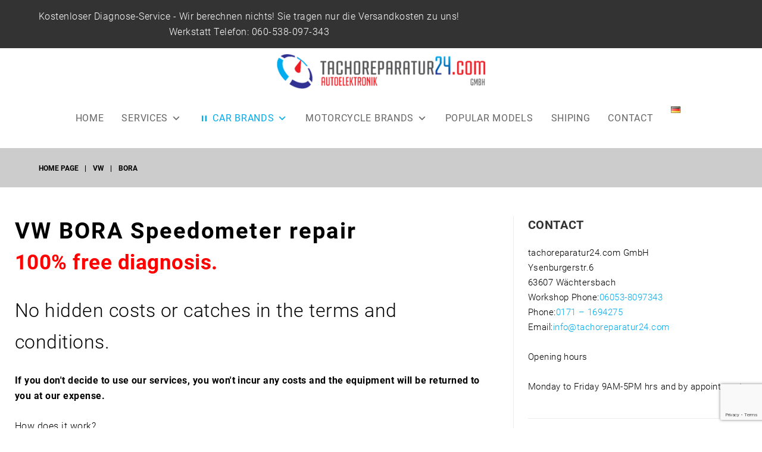

--- FILE ---
content_type: text/html; charset=UTF-8
request_url: https://www.tachoreparatur24.com/en/vw-2/bora/
body_size: 27661
content:
<!DOCTYPE html>
<html lang="en-GB">
<head>
<meta charset="UTF-8">
<link rel="profile" href="https://gmpg.org/xfn/11">
<link rel="pingback" href="https://www.tachoreparatur24.com/xmlrpc.php">
	
	<!-- Global site tag (gtag.js) - Google Analytics -->
<script async src="https://www.googletagmanager.com/gtag/js?id=UA-152334978-1"></script>
<script>
  window.dataLayer = window.dataLayer || [];
  function gtag(){dataLayer.push(arguments);}
  gtag('js', new Date());

  gtag('config', 'UA-152334978-1');
</script>
	<!-- Facebook Pixel Code -->
<script>
  !function(f,b,e,v,n,t,s)
  {if(f.fbq)return;n=f.fbq=function(){n.callMethod?
  n.callMethod.apply(n,arguments):n.queue.push(arguments)};
  if(!f._fbq)f._fbq=n;n.push=n;n.loaded=!0;n.version='2.0';
  n.queue=[];t=b.createElement(e);t.async=!0;
  t.src=v;s=b.getElementsByTagName(e)[0];
  s.parentNode.insertBefore(t,s)}(window, document,'script',
  'https://connect.facebook.net/en_US/fbevents.js');
  fbq('init', '152732746578903');
  fbq('track', 'PageView');
</script>
<noscript><img height="1" width="1" style="display:none"
  src="https://www.facebook.com/tr?id=152732746578903&ev=PageView&noscript=1"
/></noscript>
<!-- End Facebook Pixel Code -->
<!--<script type='text/javascript'>
  window.smartlook||(function(d) {
    var o=smartlook=function(){ o.api.push(arguments)},h=d.getElementsByTagName('head')[0];
    var c=d.createElement('script');o.api=new Array();c.async=true;c.type='text/javascript';
    c.charset='utf-8';c.src='https://rec.smartlook.com/recorder.js';h.appendChild(c);
    })(document);
    smartlook('init', '74a2d73b720bb6e24707d58368e6bdc98f570532');
</script> -->

<meta name="viewport" content="width=device-width, initial-scale=1, maximum-scale=1, user-scalable=no" />
<link media="all" href="https://www.tachoreparatur24.com/wp-content/cache/autoptimize/css/autoptimize_82f81b33e7ff51d2c0732c160a864d34.css" rel="stylesheet" /><title>VW BORA Speedometer Repair</title>

<!-- This site is optimized with the Yoast SEO plugin v12.5 - https://yoast.com/wordpress/plugins/seo/ -->
<meta name="description" content="BORA VW - Speedometer repair. Free diagnosis service. Click here and check our services."/>
<meta name="robots" content="max-snippet:-1, max-image-preview:large, max-video-preview:-1"/>
<link rel="canonical" href="https://www.tachoreparatur24.com/en/vw-2/bora/" />
<meta property="og:locale" content="en_GB" />
<meta property="og:locale:alternate" content="de_DE" />
<meta property="og:type" content="article" />
<meta property="og:title" content="VW BORA Speedometer Repair" />
<meta property="og:description" content="BORA VW - Speedometer repair. Free diagnosis service. Click here and check our services." />
<meta property="og:url" content="https://www.tachoreparatur24.com/en/vw-2/bora/" />
<meta property="og:site_name" content="Tachoreparatur24.com GmbH" />
<meta property="og:image" content="https://www.tachoreparatur24.com/wp-content/uploads/2018/02/Tachoreparatur24_work.jpg-300x200.jpeg" />
<meta property="og:image:secure_url" content="https://www.tachoreparatur24.com/wp-content/uploads/2018/02/Tachoreparatur24_work.jpg-300x200.jpeg" />
<meta name="twitter:card" content="summary_large_image" />
<meta name="twitter:description" content="BORA VW - Speedometer repair. Free diagnosis service. Click here and check our services." />
<meta name="twitter:title" content="VW BORA Speedometer Repair" />
<meta name="twitter:image" content="https://www.tachoreparatur24.com/wp-content/uploads/2018/02/Tachoreparatur24_work.jpg-300x200.jpeg" />
<script type='application/ld+json' class='yoast-schema-graph yoast-schema-graph--main'>{"@context":"https://schema.org","@graph":[{"@type":"Organization","@id":"https://www.tachoreparatur24.com/en/home-en/#organization","name":"Tachoreparatur","url":"https://www.tachoreparatur24.com/en/home-en/","sameAs":[],"logo":{"@type":"ImageObject","@id":"https://www.tachoreparatur24.com/en/home-en/#logo","url":"https://www.tachoreparatur24.com/wp-content/uploads/2018/03/logo-gmbh-weiss400.png","width":400,"height":66,"caption":"Tachoreparatur"},"image":{"@id":"https://www.tachoreparatur24.com/en/home-en/#logo"}},{"@type":"WebSite","@id":"https://www.tachoreparatur24.com/en/home-en/#website","url":"https://www.tachoreparatur24.com/en/home-en/","name":"Tachoreparatur24.com GmbH","publisher":{"@id":"https://www.tachoreparatur24.com/en/home-en/#organization"},"potentialAction":{"@type":"SearchAction","target":"https://www.tachoreparatur24.com/en/home-en/?s={search_term_string}","query-input":"required name=search_term_string"}},{"@type":"ImageObject","@id":"https://www.tachoreparatur24.com/en/vw-2/bora/#primaryimage","url":"https://www.tachoreparatur24.com/wp-content/uploads/2018/02/Tachoreparatur24_work.jpg-300x200.jpeg"},{"@type":"WebPage","@id":"https://www.tachoreparatur24.com/en/vw-2/bora/#webpage","url":"https://www.tachoreparatur24.com/en/vw-2/bora/","inLanguage":"en-GB","name":"VW BORA Speedometer Repair","isPartOf":{"@id":"https://www.tachoreparatur24.com/en/home-en/#website"},"primaryImageOfPage":{"@id":"https://www.tachoreparatur24.com/en/vw-2/bora/#primaryimage"},"datePublished":"2021-07-13T14:33:45+00:00","dateModified":"2021-07-13T14:33:45+00:00","description":"BORA VW - Speedometer repair. Free diagnosis service. Click here and check our services."}]}</script>
<!-- / Yoast SEO plugin. -->

<link rel='dns-prefetch' href='//www.google.com' />
<link rel='dns-prefetch' href='//maps-api-ssl.google.com' />
<link rel='dns-prefetch' href='//fonts.googleapis.com' />
<link rel='dns-prefetch' href='//s.w.org' />
<link rel="alternate" type="application/rss+xml" title="Tachoreparatur24.com GmbH &raquo; Feed" href="https://www.tachoreparatur24.com/en/feed/" />
<link rel="alternate" type="application/rss+xml" title="Tachoreparatur24.com GmbH &raquo; Comments Feed" href="https://www.tachoreparatur24.com/en/comments/feed/" />
		<script type="text/javascript">
			window._wpemojiSettings = {"baseUrl":"https:\/\/s.w.org\/images\/core\/emoji\/12.0.0-1\/72x72\/","ext":".png","svgUrl":"https:\/\/s.w.org\/images\/core\/emoji\/12.0.0-1\/svg\/","svgExt":".svg","source":{"concatemoji":"https:\/\/www.tachoreparatur24.com\/wp-includes\/js\/wp-emoji-release.min.js?ver=5.2.21"}};
			!function(e,a,t){var n,r,o,i=a.createElement("canvas"),p=i.getContext&&i.getContext("2d");function s(e,t){var a=String.fromCharCode;p.clearRect(0,0,i.width,i.height),p.fillText(a.apply(this,e),0,0);e=i.toDataURL();return p.clearRect(0,0,i.width,i.height),p.fillText(a.apply(this,t),0,0),e===i.toDataURL()}function c(e){var t=a.createElement("script");t.src=e,t.defer=t.type="text/javascript",a.getElementsByTagName("head")[0].appendChild(t)}for(o=Array("flag","emoji"),t.supports={everything:!0,everythingExceptFlag:!0},r=0;r<o.length;r++)t.supports[o[r]]=function(e){if(!p||!p.fillText)return!1;switch(p.textBaseline="top",p.font="600 32px Arial",e){case"flag":return s([55356,56826,55356,56819],[55356,56826,8203,55356,56819])?!1:!s([55356,57332,56128,56423,56128,56418,56128,56421,56128,56430,56128,56423,56128,56447],[55356,57332,8203,56128,56423,8203,56128,56418,8203,56128,56421,8203,56128,56430,8203,56128,56423,8203,56128,56447]);case"emoji":return!s([55357,56424,55356,57342,8205,55358,56605,8205,55357,56424,55356,57340],[55357,56424,55356,57342,8203,55358,56605,8203,55357,56424,55356,57340])}return!1}(o[r]),t.supports.everything=t.supports.everything&&t.supports[o[r]],"flag"!==o[r]&&(t.supports.everythingExceptFlag=t.supports.everythingExceptFlag&&t.supports[o[r]]);t.supports.everythingExceptFlag=t.supports.everythingExceptFlag&&!t.supports.flag,t.DOMReady=!1,t.readyCallback=function(){t.DOMReady=!0},t.supports.everything||(n=function(){t.readyCallback()},a.addEventListener?(a.addEventListener("DOMContentLoaded",n,!1),e.addEventListener("load",n,!1)):(e.attachEvent("onload",n),a.attachEvent("onreadystatechange",function(){"complete"===a.readyState&&t.readyCallback()})),(n=t.source||{}).concatemoji?c(n.concatemoji):n.wpemoji&&n.twemoji&&(c(n.twemoji),c(n.wpemoji)))}(window,document,window._wpemojiSettings);
		</script>
		
	




<link rel='stylesheet' id='megamenu-css'  href='https://www.tachoreparatur24.com/wp-content/cache/autoptimize/css/autoptimize_single_1b2e8dea3aadb8b12e05b91a5d87741a.css?ver=28881d' type='text/css' media='all' />
<link rel='stylesheet' id='dashicons-css'  href='https://www.tachoreparatur24.com/wp-includes/css/dashicons.min.css?ver=5.2.21' type='text/css' media='all' />


<link rel='stylesheet' id='cherry-google-fonts-rentallo-css'  href='https://www.tachoreparatur24.com/wp-content/cache/autoptimize/css/autoptimize_single_18b9c8a614cd6d0067ed433f94c05cd6.css?ver=5.2.21' type='text/css' media='all' />









<script type='text/javascript' src='https://www.tachoreparatur24.com/wp-includes/js/jquery/jquery.js?ver=1.12.4-wp'></script>
<script type='text/javascript' src='https://www.tachoreparatur24.com/wp-includes/js/jquery/jquery-migrate.min.js?ver=1.4.1'></script>
<link rel='https://api.w.org/' href='https://www.tachoreparatur24.com/wp-json/' />
<link rel="EditURI" type="application/rsd+xml" title="RSD" href="https://www.tachoreparatur24.com/xmlrpc.php?rsd" />
<link rel="wlwmanifest" type="application/wlwmanifest+xml" href="https://www.tachoreparatur24.com/wp-includes/wlwmanifest.xml" /> 
<meta name="generator" content="WordPress 5.2.21" />
<link rel='shortlink' href='https://www.tachoreparatur24.com/?p=13520' />
<link rel="alternate" type="application/json+oembed" href="https://www.tachoreparatur24.com/wp-json/oembed/1.0/embed?url=https%3A%2F%2Fwww.tachoreparatur24.com%2Fen%2Fvw-2%2Fbora%2F" />
<link rel="alternate" type="text/xml+oembed" href="https://www.tachoreparatur24.com/wp-json/oembed/1.0/embed?url=https%3A%2F%2Fwww.tachoreparatur24.com%2Fen%2Fvw-2%2Fbora%2F&#038;format=xml" />
<!-- This website uses the WP Call Button plugin to generate more leads. --><link rel="alternate" href="https://www.tachoreparatur24.com/vw/bora/" hreflang="de" />
<link rel="alternate" href="https://www.tachoreparatur24.com/en/vw-2/bora/" hreflang="en" />
		
		
	<!-- Google Tag Manager -->
<script>(function(w,d,s,l,i){w[l]=w[l]||[];w[l].push({'gtm.start':
new Date().getTime(),event:'gtm.js'});var f=d.getElementsByTagName(s)[0],
j=d.createElement(s),dl=l!='dataLayer'?'&l='+l:'';j.async=true;j.src=
'https://www.googletagmanager.com/gtm.js?id='+i+dl;f.parentNode.insertBefore(j,f);
})(window,document,'script','dataLayer','GTM-NFFT3HX');</script>
<!-- End Google Tag Manager -->
</head>

<body class="page-template-default page page-id-13520 page-child parent-pageid-3425 mega-menu-main use-tm-pb-builder header-layout-fullwidth content-layout-fullwidth footer-layout-fullwidth blog-default position-one-right-sidebar sidebar-1-3 header-style-6 footer-style-2 tm_pb_builder">
	<!-- Google Tag Manager (noscript) -->
<noscript><iframe src="https://www.googletagmanager.com/ns.html?id=GTM-NFFT3HX"
height="0" width="0" style="display:none;visibility:hidden"></iframe></noscript>
<!-- End Google Tag Manager (noscript) -->
<div id="page" class="site">
	<a class="skip-link screen-reader-text" href="#content">Skip to content</a>
	<header id="masthead" class="site-header style-6" role="banner">
				<div class="mobile-panel">
	<button class="main-menu-toggle menu-toggle" aria-controls="main-menu" aria-expanded="false"><span class="menu-toggle-box"><span class="menu-toggle-inner"></span></span></button>	<div class="mobile-panel__right">
					</div>
</div>
		
<div class="top-panel invert">
	<div class="top-panel__container container">
		<div class="top-panel__top">
			<div class="top-panel__left">
				<div class="top-panel__message"><p style="text-align:center">Kostenloser Diagnose-Service - 
Wir berechnen nichts!
Sie tragen nur die Versandkosten zu uns! <br>Werkstatt Telefon: <a href="tel:060538097343">060-538-097-343</a><br><b><span style="color: #FF2300;font-size: 18.3px"></span></b></p></div>							</div>
			<div class="top-panel__right">
																			</div>
		</div>

			</div>
</div><!-- .top-panel -->

		<div class="header-container invert">
			<div class="header-container_wrap container">
	<div class="row row-lg-center">
		<div class="col-xs-12 col-lg-4 col-lg-push-4">
			<div class="site-branding">
				<div class="site-logo site-logo--image"><a class="site-logo__link" href="https://www.tachoreparatur24.com/en/home-en/" rel="home"><img src="https://www.tachoreparatur24.com/wp-content/uploads/2018/03/logo-gmbh-weiss400.png" alt="Tachoreparatur24.com GmbH" class="site-link__img"  width="400" height="66"></a></div>							</div>
		</div>
		<div class="col-xs-12 col-lg-4 col-lg-push-4">
			<div class="header-btn-wrap">
							</div>
		</div>

	</div>
	<nav id="site-navigation" class="main-navigation" role="navigation"><div id="mega-menu-wrap-main" class="mega-menu-wrap"><div class="mega-menu-toggle"><div class="mega-toggle-blocks-left"><div class='mega-toggle-block mega-menu-toggle-block mega-toggle-block-1' id='mega-toggle-block-1' tabindex='0'><span class='mega-toggle-label' role='button' aria-expanded='false'><span class='mega-toggle-label-closed'>MENÜ</span><span class='mega-toggle-label-open'>MENÜ</span></span></div></div><div class="mega-toggle-blocks-center"></div><div class="mega-toggle-blocks-right"></div></div><ul id="mega-menu-main" class="mega-menu max-mega-menu mega-menu-horizontal mega-no-js" data-event="hover_intent" data-effect="disabled" data-effect-speed="200" data-effect-mobile="slide" data-effect-speed-mobile="200" data-mobile-force-width="false" data-second-click="go" data-document-click="collapse" data-vertical-behaviour="accordion" data-breakpoint="600" data-unbind="true" data-mobile-state="collapse_all" data-hover-intent-timeout="300" data-hover-intent-interval="100"><li class='mega-menu-item mega-menu-item-type-custom mega-menu-item-object-custom mega-menu-item-home mega-align-bottom-left mega-menu-flyout mega-menu-item-3296' id='mega-menu-item-3296'><a class="mega-menu-link" href="https://www.tachoreparatur24.com/en/home-en/" tabindex="0">HOME</a></li><li class='mega-menu-item mega-menu-item-type-custom mega-menu-item-object-custom mega-menu-item-has-children mega-menu-megamenu mega-align-bottom-left mega-menu-grid mega-menu-item-3297' id='mega-menu-item-3297'><a class="mega-menu-link" href="#" aria-haspopup="true" aria-expanded="false" tabindex="0">SERVICES<span class="mega-indicator"></span></a>
<ul class="mega-sub-menu">
<li class='mega-menu-row' id='mega-menu-3297-0'>
	<ul class="mega-sub-menu">
<li class='mega-menu-column mega-menu-columns-3-of-12' id='mega-menu-3297-0-0'>
		<ul class="mega-sub-menu">
<li class='mega-menu-item mega-menu-item-type-custom mega-menu-item-object-custom mega-menu-item-3298' id='mega-menu-item-3298'><a class="mega-menu-link" href="https://www.tachoreparatur24.com/en/speedometer-repair/">Speedometer repair</a></li><li class='mega-menu-item mega-menu-item-type-post_type mega-menu-item-object-page mega-menu-item-3341' id='mega-menu-item-3341'><a class="mega-menu-link" href="https://www.tachoreparatur24.com/en/radio-code-and-navigation/">Radio code and navigation</a></li><li class='mega-menu-item mega-menu-item-type-post_type mega-menu-item-object-page mega-menu-item-3345' id='mega-menu-item-3345'><a class="mega-menu-link" href="https://www.tachoreparatur24.com/en/speedometer-conversion/">Speedometer conversion</a></li><li class='mega-menu-item mega-menu-item-type-post_type mega-menu-item-object-page mega-menu-item-3302' id='mega-menu-item-3302'><a class="mega-menu-link" href="https://www.tachoreparatur24.com/tachojustierung-rechtshinweis/">Mileage correction</a></li><li class='mega-menu-item mega-menu-item-type-post_type mega-menu-item-object-page mega-menu-item-3349' id='mega-menu-item-3349'><a class="mega-menu-link" href="https://www.tachoreparatur24.com/en/legal-information/">Legal information</a></li><li class='mega-menu-item mega-menu-item-type-post_type mega-menu-item-object-page mega-menu-item-3356' id='mega-menu-item-3356'><a class="mega-menu-link" href="https://www.tachoreparatur24.com/en/video-en/">Video</a></li><li class='mega-menu-item mega-menu-item-type-post_type mega-menu-item-object-page mega-menu-item-3353' id='mega-menu-item-3353'><a class="mega-menu-link" href="https://www.tachoreparatur24.com/en/faq/">FAQ</a></li>		</ul>
</li>	</ul>
</li></ul>
</li><li class='mega-menu-item mega-menu-item-type-custom mega-menu-item-object-custom mega-current-menu-ancestor mega-menu-item-has-children mega-menu-megamenu mega-align-bottom-left mega-menu-grid mega-has-icon mega-icon-left mega-menu-item-3313' id='mega-menu-item-3313'><a class="dashicons-controls-pause mega-menu-link" href="#" aria-haspopup="true" aria-expanded="false" tabindex="0">CAR BRANDS<span class="mega-indicator"></span></a>
<ul class="mega-sub-menu">
<li class='mega-menu-row' id='mega-menu-3313-0'>
	<ul class="mega-sub-menu">
<li class='mega-menu-column mega-menu-columns-3-of-12' id='mega-menu-3313-0-0'>
		<ul class="mega-sub-menu">
<li class='mega-menu-item mega-menu-item-type-custom mega-menu-item-object-custom mega-menu-item-has-children mega-collapse-children mega-menu-item-3533' id='mega-menu-item-3533'><a class="mega-menu-link" href="https://www.tachoreparatur24.com/en/audi-2/">Audi<span class="mega-indicator"></span></a>
			<ul class="mega-sub-menu">
<li class='mega-menu-item mega-menu-item-type-custom mega-menu-item-object-custom mega-menu-item-3535' id='mega-menu-item-3535'><a class="mega-menu-link" href="https://www.tachoreparatur24.com/en/audi-2/a2-8z/">A2 (8Z)</a></li><li class='mega-menu-item mega-menu-item-type-custom mega-menu-item-object-custom mega-menu-item-3536' id='mega-menu-item-3536'><a class="mega-menu-link" href="https://www.tachoreparatur24.com/en/audi-2/a3-8l/">A3 (8L)</a></li><li class='mega-menu-item mega-menu-item-type-custom mega-menu-item-object-custom mega-menu-item-3538' id='mega-menu-item-3538'><a class="mega-menu-link" href="https://www.tachoreparatur24.com/en/audi-2/a3-8p/">A3(8P)</a></li><li class='mega-menu-item mega-menu-item-type-custom mega-menu-item-object-custom mega-menu-item-3539' id='mega-menu-item-3539'><a class="mega-menu-link" href="https://www.tachoreparatur24.com/en/audi-2/a4-b6-8e/">A4 B6 (8E)</a></li><li class='mega-menu-item mega-menu-item-type-custom mega-menu-item-object-custom mega-menu-item-3540' id='mega-menu-item-3540'><a class="mega-menu-link" href="https://www.tachoreparatur24.com/en/audi-2/a4-b8-8k/">A4 B8 (8K)</a></li><li class='mega-menu-item mega-menu-item-type-custom mega-menu-item-object-custom mega-menu-item-3541' id='mega-menu-item-3541'><a class="mega-menu-link" href="https://www.tachoreparatur24.com/en/audi-2/a5-8t/">A5 (8T)</a></li><li class='mega-menu-item mega-menu-item-type-custom mega-menu-item-object-custom mega-menu-item-3542' id='mega-menu-item-3542'><a class="mega-menu-link" href="https://www.tachoreparatur24.com/en/audi-2/a6-4f/">A6 (4F)</a></li><li class='mega-menu-item mega-menu-item-type-custom mega-menu-item-object-custom mega-menu-item-3543' id='mega-menu-item-3543'><a class="mega-menu-link" href="https://www.tachoreparatur24.com/en/audi-2/a6-b5/">A6 (B5)</a></li><li class='mega-menu-item mega-menu-item-type-custom mega-menu-item-object-custom mega-menu-item-3544' id='mega-menu-item-3544'><a class="mega-menu-link" href="https://www.tachoreparatur24.com/en/audi-2/a8-d2/">A8 (D2)</a></li><li class='mega-menu-item mega-menu-item-type-custom mega-menu-item-object-custom mega-menu-item-3545' id='mega-menu-item-3545'><a class="mega-menu-link" href="https://www.tachoreparatur24.com/en/audi-2/r8/">R8</a></li><li class='mega-menu-item mega-menu-item-type-custom mega-menu-item-object-custom mega-menu-item-3546' id='mega-menu-item-3546'><a class="mega-menu-link" href="https://www.tachoreparatur24.com/en/audi-2/tt-8j/">TT (8J)</a></li><li class='mega-menu-item mega-menu-item-type-custom mega-menu-item-object-custom mega-menu-item-3547' id='mega-menu-item-3547'><a class="mega-menu-link" href="https://www.tachoreparatur24.com/en/audi-2/tt-8n/">TT (8N)</a></li><li class='mega-menu-item mega-menu-item-type-custom mega-menu-item-object-custom mega-menu-item-3548' id='mega-menu-item-3548'><a class="mega-menu-link" href="https://www.tachoreparatur24.com/en/audi-2/tt-fv-8s/">TT FV (8S)</a></li>			</ul>
</li><li class='mega-menu-item mega-menu-item-type-custom mega-menu-item-object-custom mega-menu-item-has-children mega-collapse-children mega-menu-item-13955' id='mega-menu-item-13955'><a class="mega-menu-link" href="https://www.tachoreparatur24.com/en/alfa-romeo-2/">Alfa Romeo<span class="mega-indicator"></span></a>
			<ul class="mega-sub-menu">
<li class='mega-menu-item mega-menu-item-type-custom mega-menu-item-object-custom mega-menu-item-14006' id='mega-menu-item-14006'><a class="mega-menu-link" href="https://www.tachoreparatur24.com/en/alfa-romeo-2/147-2/">147</a></li><li class='mega-menu-item mega-menu-item-type-custom mega-menu-item-object-custom mega-menu-item-14007' id='mega-menu-item-14007'><a class="mega-menu-link" href="https://www.tachoreparatur24.com/en/alfa-romeo-2/156-2/">156</a></li><li class='mega-menu-item mega-menu-item-type-custom mega-menu-item-object-custom mega-menu-item-14008' id='mega-menu-item-14008'><a class="mega-menu-link" href="https://www.tachoreparatur24.com/en/alfa-romeo-2/159-2/">159</a></li><li class='mega-menu-item mega-menu-item-type-custom mega-menu-item-object-custom mega-menu-item-14009' id='mega-menu-item-14009'><a class="mega-menu-link" href="https://www.tachoreparatur24.com/en/alfa-romeo-2/166-2/">166</a></li><li class='mega-menu-item mega-menu-item-type-custom mega-menu-item-object-custom mega-menu-item-14010' id='mega-menu-item-14010'><a class="mega-menu-link" href="https://www.tachoreparatur24.com/en/alfa-romeo-2/166-2/">166</a></li><li class='mega-menu-item mega-menu-item-type-custom mega-menu-item-object-custom mega-menu-item-14011' id='mega-menu-item-14011'><a class="mega-menu-link" href="https://www.tachoreparatur24.com/en/alfa-romeo-2/giulia/">GIULIA</a></li><li class='mega-menu-item mega-menu-item-type-custom mega-menu-item-object-custom mega-menu-item-14012' id='mega-menu-item-14012'><a class="mega-menu-link" href="https://www.tachoreparatur24.com/en/alfa-romeo-2/giulietta/">GIULIETTA</a></li><li class='mega-menu-item mega-menu-item-type-custom mega-menu-item-object-custom mega-menu-item-14013' id='mega-menu-item-14013'><a class="mega-menu-link" href="https://www.tachoreparatur24.com/en/alfa-romeo-2/mito/">MITO</a></li>			</ul>
</li><li class='mega-menu-item mega-menu-item-type-custom mega-menu-item-object-custom mega-menu-item-has-children mega-collapse-children mega-menu-item-3637' id='mega-menu-item-3637'><a class="mega-menu-link" href="https://www.tachoreparatur24.com/en/bmw-2/">BMW<span class="mega-indicator"></span></a>
			<ul class="mega-sub-menu">
<li class='mega-menu-item mega-menu-item-type-custom mega-menu-item-object-custom mega-menu-item-3711' id='mega-menu-item-3711'><a class="mega-menu-link" href="https://www.tachoreparatur24.com/en/bmw-2/1er-e87/">1ER (E87)</a></li><li class='mega-menu-item mega-menu-item-type-custom mega-menu-item-object-custom mega-menu-item-3712' id='mega-menu-item-3712'><a class="mega-menu-link" href="https://www.tachoreparatur24.com/en/bmw-2/1er-f20/">1ER (F20)</a></li><li class='mega-menu-item mega-menu-item-type-custom mega-menu-item-object-custom mega-menu-item-3713' id='mega-menu-item-3713'><a class="mega-menu-link" href="https://www.tachoreparatur24.com/en/bmw-2/3er-e36/">3ER (E36)</a></li><li class='mega-menu-item mega-menu-item-type-custom mega-menu-item-object-custom mega-menu-item-3714' id='mega-menu-item-3714'><a class="mega-menu-link" href="https://www.tachoreparatur24.com/en/bmw-2/3er-e46/">3ER (E46)</a></li><li class='mega-menu-item mega-menu-item-type-custom mega-menu-item-object-custom mega-menu-item-3715' id='mega-menu-item-3715'><a class="mega-menu-link" href="https://www.tachoreparatur24.com/en/bmw-2/3er-e90/">3ER (E90)</a></li><li class='mega-menu-item mega-menu-item-type-custom mega-menu-item-object-custom mega-menu-item-3716' id='mega-menu-item-3716'><a class="mega-menu-link" href="https://www.tachoreparatur24.com/en/bmw-2/3er-f30/">3ER (F30)</a></li><li class='mega-menu-item mega-menu-item-type-custom mega-menu-item-object-custom mega-menu-item-3717' id='mega-menu-item-3717'><a class="mega-menu-link" href="https://www.tachoreparatur24.com/en/bmw-2/5er-e39/">5ER (E39)</a></li><li class='mega-menu-item mega-menu-item-type-custom mega-menu-item-object-custom mega-menu-item-3718' id='mega-menu-item-3718'><a class="mega-menu-link" href="https://www.tachoreparatur24.com/en/bmw-2/5er-e60/">5ER (E60)</a></li><li class='mega-menu-item mega-menu-item-type-custom mega-menu-item-object-custom mega-menu-item-3744' id='mega-menu-item-3744'><a class="mega-menu-link" href="https://www.tachoreparatur24.com/en/bmw-2/6er-e63/">6ER (E63)</a></li><li class='mega-menu-item mega-menu-item-type-custom mega-menu-item-object-custom mega-menu-item-3745' id='mega-menu-item-3745'><a class="mega-menu-link" href="https://www.tachoreparatur24.com/en/bmw-2/6er-f13/">6ER (F13)</a></li><li class='mega-menu-item mega-menu-item-type-custom mega-menu-item-object-custom mega-menu-item-3746' id='mega-menu-item-3746'><a class="mega-menu-link" href="https://www.tachoreparatur24.com/en/bmw-2/7er-e38/">7ER (E38)</a></li><li class='mega-menu-item mega-menu-item-type-custom mega-menu-item-object-custom mega-menu-item-3747' id='mega-menu-item-3747'><a class="mega-menu-link" href="https://www.tachoreparatur24.com/en/bmw-2/7er-e65/">7ER (E65)</a></li><li class='mega-menu-item mega-menu-item-type-custom mega-menu-item-object-custom mega-menu-item-3748' id='mega-menu-item-3748'><a class="mega-menu-link" href="https://www.tachoreparatur24.com/en/bmw-2/7er-f01/">7ER (F01)</a></li><li class='mega-menu-item mega-menu-item-type-custom mega-menu-item-object-custom mega-menu-item-3749' id='mega-menu-item-3749'><a class="mega-menu-link" href="https://www.tachoreparatur24.com/en/bmw-2/x5-e53/">X5 (E53)</a></li><li class='mega-menu-item mega-menu-item-type-custom mega-menu-item-object-custom mega-menu-item-3750' id='mega-menu-item-3750'><a class="mega-menu-link" href="https://www.tachoreparatur24.com/en/bmw-2/x6-e71/">X6 (E71)</a></li><li class='mega-menu-item mega-menu-item-type-custom mega-menu-item-object-custom mega-menu-item-3751' id='mega-menu-item-3751'><a class="mega-menu-link" href="https://www.tachoreparatur24.com/en/bmw-2/radio-mid/">RADIO MID</a></li><li class='mega-menu-item mega-menu-item-type-custom mega-menu-item-object-custom mega-menu-item-14454' id='mega-menu-item-14454'><a class="mega-menu-link" href="https://www.tachoreparatur24.com/en/bmw-2/3gt/">3GT</a></li><li class='mega-menu-item mega-menu-item-type-custom mega-menu-item-object-custom mega-menu-item-14455' id='mega-menu-item-14455'><a class="mega-menu-link" href="https://www.tachoreparatur24.com/en/bmw-2/m3/">M3</a></li><li class='mega-menu-item mega-menu-item-type-custom mega-menu-item-object-custom mega-menu-item-14456' id='mega-menu-item-14456'><a class="mega-menu-link" href="https://www.tachoreparatur24.com/en/bmw-2/m6/">M6</a></li><li class='mega-menu-item mega-menu-item-type-custom mega-menu-item-object-custom mega-menu-item-14457' id='mega-menu-item-14457'><a class="mega-menu-link" href="https://www.tachoreparatur24.com/en/bmw-2/x3/">X3</a></li><li class='mega-menu-item mega-menu-item-type-custom mega-menu-item-object-custom mega-menu-item-14458' id='mega-menu-item-14458'><a class="mega-menu-link" href="https://www.tachoreparatur24.com/en/bmw-2/m4/">M4</a></li><li class='mega-menu-item mega-menu-item-type-custom mega-menu-item-object-custom mega-menu-item-14459' id='mega-menu-item-14459'><a class="mega-menu-link" href="https://www.tachoreparatur24.com/en/bmw-2/x1/">X1</a></li><li class='mega-menu-item mega-menu-item-type-custom mega-menu-item-object-custom mega-menu-item-14460' id='mega-menu-item-14460'><a class="mega-menu-link" href="https://www.tachoreparatur24.com/en/bmw-2/m2/">M2</a></li><li class='mega-menu-item mega-menu-item-type-custom mega-menu-item-object-custom mega-menu-item-14461' id='mega-menu-item-14461'><a class="mega-menu-link" href="https://www.tachoreparatur24.com/en/bmw-2/m5/">M5</a></li><li class='mega-menu-item mega-menu-item-type-custom mega-menu-item-object-custom mega-menu-item-14462' id='mega-menu-item-14462'><a class="mega-menu-link" href="https://www.tachoreparatur24.com/en/bmw-2/x2/">X2</a></li>			</ul>
</li><li class='mega-menu-item mega-menu-item-type-custom mega-menu-item-object-custom mega-menu-item-has-children mega-collapse-children mega-menu-item-13956' id='mega-menu-item-13956'><a class="mega-menu-link" href="https://www.tachoreparatur24.com/en/bentley-2/">Bentley<span class="mega-indicator"></span></a>
			<ul class="mega-sub-menu">
<li class='mega-menu-item mega-menu-item-type-custom mega-menu-item-object-custom mega-menu-item-14015' id='mega-menu-item-14015'><a class="mega-menu-link" href="https://www.tachoreparatur24.com/en/bentley-2/bentayga/">Bentayga</a></li><li class='mega-menu-item mega-menu-item-type-custom mega-menu-item-object-custom mega-menu-item-14016' id='mega-menu-item-14016'><a class="mega-menu-link" href="https://www.tachoreparatur24.com/en/bentley-2/continental-gt/">CONTINENTAL GT</a></li>			</ul>
</li><li class='mega-menu-item mega-menu-item-type-custom mega-menu-item-object-custom mega-menu-item-has-children mega-collapse-children mega-menu-item-3636' id='mega-menu-item-3636'><a class="mega-menu-link" href="https://www.tachoreparatur24.com/en/citroen-2/">Citroen<span class="mega-indicator"></span></a>
			<ul class="mega-sub-menu">
<li class='mega-menu-item mega-menu-item-type-custom mega-menu-item-object-custom mega-menu-item-3785' id='mega-menu-item-3785'><a class="mega-menu-link" href="https://www.tachoreparatur24.com/en/citroen-2/berlingo/">BERLINGO</a></li><li class='mega-menu-item mega-menu-item-type-custom mega-menu-item-object-custom mega-menu-item-3786' id='mega-menu-item-3786'><a class="mega-menu-link" href="https://www.tachoreparatur24.com/en/citroen-2/c1/">C1</a></li><li class='mega-menu-item mega-menu-item-type-custom mega-menu-item-object-custom mega-menu-item-3787' id='mega-menu-item-3787'><a class="mega-menu-link" href="https://www.tachoreparatur24.com/en/citroen-2/c2/">C2</a></li><li class='mega-menu-item mega-menu-item-type-custom mega-menu-item-object-custom mega-menu-item-3788' id='mega-menu-item-3788'><a class="mega-menu-link" href="https://www.tachoreparatur24.com/en/citroen-2/c3/">C3</a></li><li class='mega-menu-item mega-menu-item-type-custom mega-menu-item-object-custom mega-menu-item-3789' id='mega-menu-item-3789'><a class="mega-menu-link" href="https://www.tachoreparatur24.com/en/citroen-2/c4-picasso/">C4 PICASSO</a></li><li class='mega-menu-item mega-menu-item-type-custom mega-menu-item-object-custom mega-menu-item-3790' id='mega-menu-item-3790'><a class="mega-menu-link" href="https://www.tachoreparatur24.com/en/citroen-2/c4-ii/">C4 II</a></li><li class='mega-menu-item mega-menu-item-type-custom mega-menu-item-object-custom mega-menu-item-3791' id='mega-menu-item-3791'><a class="mega-menu-link" href="https://www.tachoreparatur24.com/en/citroen-2/c5/">C5</a></li><li class='mega-menu-item mega-menu-item-type-custom mega-menu-item-object-custom mega-menu-item-3792' id='mega-menu-item-3792'><a class="mega-menu-link" href="https://www.tachoreparatur24.com/en/citroen-2/c5-iii/">C5 III</a></li><li class='mega-menu-item mega-menu-item-type-custom mega-menu-item-object-custom mega-menu-item-3793' id='mega-menu-item-3793'><a class="mega-menu-link" href="https://www.tachoreparatur24.com/en/citroen-2/c6/">C6</a></li><li class='mega-menu-item mega-menu-item-type-custom mega-menu-item-object-custom mega-menu-item-3794' id='mega-menu-item-3794'><a class="mega-menu-link" href="https://www.tachoreparatur24.com/en/citroen-2/c8/">C8</a></li><li class='mega-menu-item mega-menu-item-type-custom mega-menu-item-object-custom mega-menu-item-14404' id='mega-menu-item-14404'><a class="mega-menu-link" href="https://www.tachoreparatur24.com/citroen/c3/">C3</a></li><li class='mega-menu-item mega-menu-item-type-custom mega-menu-item-object-custom mega-menu-item-3795' id='mega-menu-item-3795'><a class="mega-menu-link" href="https://www.tachoreparatur24.com/en/citroen-2/jumper/">JUMPER</a></li><li class='mega-menu-item mega-menu-item-type-custom mega-menu-item-object-custom mega-menu-item-14405' id='mega-menu-item-14405'><a class="mega-menu-link" href="https://www.tachoreparatur24.com/citroen/c5-iii/">C5 III</a></li><li class='mega-menu-item mega-menu-item-type-custom mega-menu-item-object-custom mega-menu-item-14406' id='mega-menu-item-14406'><a class="mega-menu-link" href="https://www.tachoreparatur24.com/en/citroen-2/ds5/">DS5</a></li><li class='mega-menu-item mega-menu-item-type-custom mega-menu-item-object-custom mega-menu-item-14407' id='mega-menu-item-14407'><a class="mega-menu-link" href="https://www.tachoreparatur24.com/en/citroen-2/c3-picasso/">C3 PICASSO</a></li><li class='mega-menu-item mega-menu-item-type-custom mega-menu-item-object-custom mega-menu-item-14408' id='mega-menu-item-14408'><a class="mega-menu-link" href="https://www.tachoreparatur24.com/en/citroen-2/ds4/">DS4</a></li><li class='mega-menu-item mega-menu-item-type-custom mega-menu-item-object-custom mega-menu-item-14409' id='mega-menu-item-14409'><a class="mega-menu-link" href="https://www.tachoreparatur24.com/en/citroen-2/c4-grand-picasso/">C4 GRAND PICASSO</a></li><li class='mega-menu-item mega-menu-item-type-custom mega-menu-item-object-custom mega-menu-item-14410' id='mega-menu-item-14410'><a class="mega-menu-link" href="https://www.tachoreparatur24.com/en/citroen-2/ds3/">DS3</a></li><li class='mega-menu-item mega-menu-item-type-custom mega-menu-item-object-custom mega-menu-item-14411' id='mega-menu-item-14411'><a class="mega-menu-link" href="https://www.tachoreparatur24.com/en/citroen-2/c4-cactus/">C4 CACTUS</a></li>			</ul>
</li><li class='mega-menu-item mega-menu-item-type-custom mega-menu-item-object-custom mega-menu-item-has-children mega-collapse-children mega-menu-item-13957' id='mega-menu-item-13957'><a class="mega-menu-link" href="https://www.tachoreparatur24.com/en/chevrolet-2/">Chevrolet<span class="mega-indicator"></span></a>
			<ul class="mega-sub-menu">
<li class='mega-menu-item mega-menu-item-type-custom mega-menu-item-object-custom mega-menu-item-14021' id='mega-menu-item-14021'><a class="mega-menu-link" href="https://www.tachoreparatur24.com/en/chevrolet-2/aveo/">AVEO</a></li><li class='mega-menu-item mega-menu-item-type-custom mega-menu-item-object-custom mega-menu-item-14022' id='mega-menu-item-14022'><a class="mega-menu-link" href="https://www.tachoreparatur24.com/en/chevrolet-2/cruze/">CRUZE</a></li><li class='mega-menu-item mega-menu-item-type-custom mega-menu-item-object-custom mega-menu-item-14023' id='mega-menu-item-14023'><a class="mega-menu-link" href="https://www.tachoreparatur24.com/en/chevrolet-2/camaro/">CAMARO</a></li><li class='mega-menu-item mega-menu-item-type-custom mega-menu-item-object-custom mega-menu-item-14024' id='mega-menu-item-14024'><a class="mega-menu-link" href="https://www.tachoreparatur24.com/en/chevrolet-2/orlando/">ORLANDO</a></li><li class='mega-menu-item mega-menu-item-type-custom mega-menu-item-object-custom mega-menu-item-14025' id='mega-menu-item-14025'><a class="mega-menu-link" href="https://www.tachoreparatur24.com/en/chevrolet-2/captiva/">CAPTIVA</a></li><li class='mega-menu-item mega-menu-item-type-custom mega-menu-item-object-custom mega-menu-item-14026' id='mega-menu-item-14026'><a class="mega-menu-link" href="https://www.tachoreparatur24.com/en/chevrolet-2/corvette/">CORVETTE</a></li><li class='mega-menu-item mega-menu-item-type-custom mega-menu-item-object-custom mega-menu-item-14027' id='mega-menu-item-14027'><a class="mega-menu-link" href="https://www.tachoreparatur24.com/en/chevrolet-2/cruze/">CRUZE</a></li><li class='mega-menu-item mega-menu-item-type-custom mega-menu-item-object-custom mega-menu-item-14028' id='mega-menu-item-14028'><a class="mega-menu-link" href="https://www.tachoreparatur24.com/en/chevrolet-2/orlando/">ORLANDO</a></li>			</ul>
</li><li class='mega-menu-item mega-menu-item-type-custom mega-menu-item-object-custom mega-menu-item-has-children mega-collapse-children mega-menu-item-13958' id='mega-menu-item-13958'><a class="mega-menu-link" href="https://www.tachoreparatur24.com/en/chrysler-2/">Chrysler<span class="mega-indicator"></span></a>
			<ul class="mega-sub-menu">
<li class='mega-menu-item mega-menu-item-type-custom mega-menu-item-object-custom mega-menu-item-14031' id='mega-menu-item-14031'><a class="mega-menu-link" href="https://www.tachoreparatur24.com/en/chrysler-2/300c/">300C</a></li><li class='mega-menu-item mega-menu-item-type-custom mega-menu-item-object-custom mega-menu-item-14032' id='mega-menu-item-14032'><a class="mega-menu-link" href="https://www.tachoreparatur24.com/en/chrysler-2/grand-voyager/">GRAND VOYAGER</a></li><li class='mega-menu-item mega-menu-item-type-custom mega-menu-item-object-custom mega-menu-item-14033' id='mega-menu-item-14033'><a class="mega-menu-link" href="https://www.tachoreparatur24.com/en/chrysler-2/pacifica/">PACIFICA</a></li><li class='mega-menu-item mega-menu-item-type-custom mega-menu-item-object-custom mega-menu-item-14034' id='mega-menu-item-14034'><a class="mega-menu-link" href="https://www.tachoreparatur24.com/en/chrysler-2/pt-cruiser/">PT CRUISER</a></li><li class='mega-menu-item mega-menu-item-type-custom mega-menu-item-object-custom mega-menu-item-14035' id='mega-menu-item-14035'><a class="mega-menu-link" href="https://www.tachoreparatur24.com/en/chrysler-2/town-country/">TOWN & COUNTRY</a></li><li class='mega-menu-item mega-menu-item-type-custom mega-menu-item-object-custom mega-menu-item-14036' id='mega-menu-item-14036'><a class="mega-menu-link" href="https://www.tachoreparatur24.com/en/chrysler-2/voyager/">VOYAGER</a></li>			</ul>
</li><li class='mega-menu-item mega-menu-item-type-custom mega-menu-item-object-custom mega-menu-item-has-children mega-collapse-children mega-menu-item-13959' id='mega-menu-item-13959'><a class="mega-menu-link" href="https://www.tachoreparatur24.com/en/dacia-2/">Dacia<span class="mega-indicator"></span></a>
			<ul class="mega-sub-menu">
<li class='mega-menu-item mega-menu-item-type-custom mega-menu-item-object-custom mega-menu-item-14039' id='mega-menu-item-14039'><a class="mega-menu-link" href="https://www.tachoreparatur24.com/en/dacia-2/duster/">Duster</a></li><li class='mega-menu-item mega-menu-item-type-custom mega-menu-item-object-custom mega-menu-item-14040' id='mega-menu-item-14040'><a class="mega-menu-link" href="https://www.tachoreparatur24.com/en/dacia-2/lodgy/">Lodgy</a></li><li class='mega-menu-item mega-menu-item-type-custom mega-menu-item-object-custom mega-menu-item-14041' id='mega-menu-item-14041'><a class="mega-menu-link" href="https://www.tachoreparatur24.com/en/dacia-2/logan/">Logan</a></li><li class='mega-menu-item mega-menu-item-type-custom mega-menu-item-object-custom mega-menu-item-14042' id='mega-menu-item-14042'><a class="mega-menu-link" href="https://www.tachoreparatur24.com/en/dacia-2/sandero/">SANDERO</a></li>			</ul>
</li><li class='mega-menu-item mega-menu-item-type-custom mega-menu-item-object-custom mega-menu-item-has-children mega-collapse-children mega-menu-item-13985' id='mega-menu-item-13985'><a class="mega-menu-link" href="https://www.tachoreparatur24.com/en/dodge-2/">Dodge<span class="mega-indicator"></span></a>
			<ul class="mega-sub-menu">
<li class='mega-menu-item mega-menu-item-type-custom mega-menu-item-object-custom mega-menu-item-14051' id='mega-menu-item-14051'><a class="mega-menu-link" href="https://www.tachoreparatur24.com/en/dodge-2/viper/">VIPER</a></li><li class='mega-menu-item mega-menu-item-type-custom mega-menu-item-object-custom mega-menu-item-14044' id='mega-menu-item-14044'><a class="mega-menu-link" href="https://www.tachoreparatur24.com/en/dodge-2/caliber/">CALIBER</a></li><li class='mega-menu-item mega-menu-item-type-custom mega-menu-item-object-custom mega-menu-item-14045' id='mega-menu-item-14045'><a class="mega-menu-link" href="https://www.tachoreparatur24.com/en/dodge-2/challenger/">CHALLENGER</a></li><li class='mega-menu-item mega-menu-item-type-custom mega-menu-item-object-custom mega-menu-item-14047' id='mega-menu-item-14047'><a class="mega-menu-link" href="https://www.tachoreparatur24.com/en/dodge-2/durango/">DURANGO</a></li><li class='mega-menu-item mega-menu-item-type-custom mega-menu-item-object-custom mega-menu-item-14046' id='mega-menu-item-14046'><a class="mega-menu-link" href="https://www.tachoreparatur24.com/en/dodge-2/charger/">CHARGER</a></li><li class='mega-menu-item mega-menu-item-type-custom mega-menu-item-object-custom mega-menu-item-14048' id='mega-menu-item-14048'><a class="mega-menu-link" href="https://www.tachoreparatur24.com/en/dodge-2/grand-caravan/">GRAND CARAVAN</a></li><li class='mega-menu-item mega-menu-item-type-custom mega-menu-item-object-custom mega-menu-item-14049' id='mega-menu-item-14049'><a class="mega-menu-link" href="https://www.tachoreparatur24.com/en/dodge-2/journey/">JOURNEY</a></li><li class='mega-menu-item mega-menu-item-type-custom mega-menu-item-object-custom mega-menu-item-14050' id='mega-menu-item-14050'><a class="mega-menu-link" href="https://www.tachoreparatur24.com/en/dodge-2/ram/">RAM</a></li>			</ul>
</li><li class='mega-menu-item mega-menu-item-type-custom mega-menu-item-object-custom mega-menu-item-has-children mega-collapse-children mega-menu-item-13960' id='mega-menu-item-13960'><a class="mega-menu-link" href="https://www.tachoreparatur24.com/en/ferrari-2/">Ferrari<span class="mega-indicator"></span></a>
			<ul class="mega-sub-menu">
<li class='mega-menu-item mega-menu-item-type-custom mega-menu-item-object-custom mega-menu-item-14053' id='mega-menu-item-14053'><a class="mega-menu-link" href="https://www.tachoreparatur24.com/en/ferrari-2/308-2/">308</a></li><li class='mega-menu-item mega-menu-item-type-custom mega-menu-item-object-custom mega-menu-item-14054' id='mega-menu-item-14054'><a class="mega-menu-link" href="https://www.tachoreparatur24.com/en/ferrari-2/458-italia/">458 ITALIA</a></li><li class='mega-menu-item mega-menu-item-type-custom mega-menu-item-object-custom mega-menu-item-14055' id='mega-menu-item-14055'><a class="mega-menu-link" href="https://www.tachoreparatur24.com/en/ferrari-2/488-2/">488</a></li><li class='mega-menu-item mega-menu-item-type-custom mega-menu-item-object-custom mega-menu-item-14056' id='mega-menu-item-14056'><a class="mega-menu-link" href="https://www.tachoreparatur24.com/en/ferrari-2/california/">CALIFORNIA</a></li>			</ul>
</li>		</ul>
</li><li class='mega-menu-column mega-menu-columns-3-of-12' id='mega-menu-3313-0-1'>
		<ul class="mega-sub-menu">
<li class='mega-menu-item mega-menu-item-type-custom mega-menu-item-object-custom mega-menu-item-has-children mega-collapse-children mega-menu-item-3638' id='mega-menu-item-3638'><a class="mega-menu-link" href="https://www.tachoreparatur24.com/en/fiat-2/">Fiat<span class="mega-indicator"></span></a>
			<ul class="mega-sub-menu">
<li class='mega-menu-item mega-menu-item-type-custom mega-menu-item-object-custom mega-menu-item-3814' id='mega-menu-item-3814'><a class="mega-menu-link" href="https://www.tachoreparatur24.com/en/fiat-2/bravo/">Bravo</a></li><li class='mega-menu-item mega-menu-item-type-custom mega-menu-item-object-custom mega-menu-item-3815' id='mega-menu-item-3815'><a class="mega-menu-link" href="https://www.tachoreparatur24.com/en/fiat-2/500-2/">500</a></li><li class='mega-menu-item mega-menu-item-type-custom mega-menu-item-object-custom mega-menu-item-3816' id='mega-menu-item-3816'><a class="mega-menu-link" href="https://www.tachoreparatur24.com/en/fiat-2/ducato-iii/">Ducato III</a></li><li class='mega-menu-item mega-menu-item-type-custom mega-menu-item-object-custom mega-menu-item-3817' id='mega-menu-item-3817'><a class="mega-menu-link" href="https://www.tachoreparatur24.com/en/fiat-2/punto/">Punto</a></li><li class='mega-menu-item mega-menu-item-type-custom mega-menu-item-object-custom mega-menu-item-3818' id='mega-menu-item-3818'><a class="mega-menu-link" href="https://www.tachoreparatur24.com/en/fiat-2/scudo/">Scudo</a></li><li class='mega-menu-item mega-menu-item-type-custom mega-menu-item-object-custom mega-menu-item-3819' id='mega-menu-item-3819'><a class="mega-menu-link" href="https://www.tachoreparatur24.com/en/fiat-2/stilo/">Stilo</a></li><li class='mega-menu-item mega-menu-item-type-custom mega-menu-item-object-custom mega-menu-item-14386' id='mega-menu-item-14386'><a class="mega-menu-link" href="https://www.tachoreparatur24.com/en/fiat-2/freemont/">FREEMONT</a></li><li class='mega-menu-item mega-menu-item-type-custom mega-menu-item-object-custom mega-menu-item-14385' id='mega-menu-item-14385'><a class="mega-menu-link" href="https://www.tachoreparatur24.com/en/fiat-2/punto-evo/">PUNTO EVO</a></li><li class='mega-menu-item mega-menu-item-type-custom mega-menu-item-object-custom mega-menu-item-14387' id='mega-menu-item-14387'><a class="mega-menu-link" href="https://www.tachoreparatur24.com/en/fiat-2/croma/">CROMA</a></li><li class='mega-menu-item mega-menu-item-type-custom mega-menu-item-object-custom mega-menu-item-14388' id='mega-menu-item-14388'><a class="mega-menu-link" href="https://www.tachoreparatur24.com/en/fiat-2/panda/">PANDA</a></li><li class='mega-menu-item mega-menu-item-type-custom mega-menu-item-object-custom mega-menu-item-14389' id='mega-menu-item-14389'><a class="mega-menu-link" href="https://www.tachoreparatur24.com/en/fiat-2/ducato/">DUCATO</a></li><li class='mega-menu-item mega-menu-item-type-custom mega-menu-item-object-custom mega-menu-item-14390' id='mega-menu-item-14390'><a class="mega-menu-link" href="https://www.tachoreparatur24.com/en/fiat-2/bravo-2/">BRAVO</a></li><li class='mega-menu-item mega-menu-item-type-custom mega-menu-item-object-custom mega-menu-item-14391' id='mega-menu-item-14391'><a class="mega-menu-link" href="https://www.tachoreparatur24.com/en/fiat-2/grande-punto/">GRANDE PUNTO</a></li><li class='mega-menu-item mega-menu-item-type-custom mega-menu-item-object-custom mega-menu-item-14392' id='mega-menu-item-14392'><a class="mega-menu-link" href="https://www.tachoreparatur24.com/en/fiat-2/doblo/">DOBLO</a></li><li class='mega-menu-item mega-menu-item-type-custom mega-menu-item-object-custom mega-menu-item-14393' id='mega-menu-item-14393'><a class="mega-menu-link" href="https://www.tachoreparatur24.com/en/fiat-2/500x/">500X</a></li>			</ul>
</li><li class='mega-menu-item mega-menu-item-type-custom mega-menu-item-object-custom mega-menu-item-has-children mega-collapse-children mega-menu-item-3639' id='mega-menu-item-3639'><a class="mega-menu-link" href="https://www.tachoreparatur24.com/en/ford-2/">Ford<span class="mega-indicator"></span></a>
			<ul class="mega-sub-menu">
<li class='mega-menu-item mega-menu-item-type-custom mega-menu-item-object-custom mega-menu-item-3841' id='mega-menu-item-3841'><a class="mega-menu-link" href="https://www.tachoreparatur24.com/en/ford-2/galaxy/">Galaxy</a></li><li class='mega-menu-item mega-menu-item-type-custom mega-menu-item-object-custom mega-menu-item-3842' id='mega-menu-item-3842'><a class="mega-menu-link" href="https://www.tachoreparatur24.com/en/ford-2/focus-ii/">Focus II</a></li><li class='mega-menu-item mega-menu-item-type-custom mega-menu-item-object-custom mega-menu-item-3843' id='mega-menu-item-3843'><a class="mega-menu-link" href="https://www.tachoreparatur24.com/en/ford-2/c-max/">C-Max</a></li><li class='mega-menu-item mega-menu-item-type-custom mega-menu-item-object-custom mega-menu-item-3844' id='mega-menu-item-3844'><a class="mega-menu-link" href="https://www.tachoreparatur24.com/en/ford-2/mondeo-iii/">Mondeo (III)</a></li><li class='mega-menu-item mega-menu-item-type-custom mega-menu-item-object-custom mega-menu-item-3845' id='mega-menu-item-3845'><a class="mega-menu-link" href="https://www.tachoreparatur24.com/en/ford-2/mondeo-iv/">Mondeo (IV)</a></li><li class='mega-menu-item mega-menu-item-type-custom mega-menu-item-object-custom mega-menu-item-3846' id='mega-menu-item-3846'><a class="mega-menu-link" href="https://www.tachoreparatur24.com/en/ford-2/s-max/">S-Max</a></li><li class='mega-menu-item mega-menu-item-type-custom mega-menu-item-object-custom mega-menu-item-3847' id='mega-menu-item-3847'><a class="mega-menu-link" href="https://www.tachoreparatur24.com/en/ford-2/transit/">Transit</a></li><li class='mega-menu-item mega-menu-item-type-custom mega-menu-item-object-custom mega-menu-item-14361' id='mega-menu-item-14361'><a class="mega-menu-link" href="https://www.tachoreparatur24.com/en/ford-2/ranger/">RANGER</a></li><li class='mega-menu-item mega-menu-item-type-custom mega-menu-item-object-custom mega-menu-item-14362' id='mega-menu-item-14362'><a class="mega-menu-link" href="https://www.tachoreparatur24.com/en/ford-2/mondeo-mk4/">MONDEO MK4</a></li><li class='mega-menu-item mega-menu-item-type-custom mega-menu-item-object-custom mega-menu-item-14363' id='mega-menu-item-14363'><a class="mega-menu-link" href="https://www.tachoreparatur24.com/en/ford-2/ka/">KA</a></li><li class='mega-menu-item mega-menu-item-type-custom mega-menu-item-object-custom mega-menu-item-14364' id='mega-menu-item-14364'><a class="mega-menu-link" href="https://www.tachoreparatur24.com/en/ford-2/focus/">FOCUS</a></li><li class='mega-menu-item mega-menu-item-type-custom mega-menu-item-object-custom mega-menu-item-14365' id='mega-menu-item-14365'><a class="mega-menu-link" href="https://www.tachoreparatur24.com/en/ford-2/puma/">PUMA</a></li><li class='mega-menu-item mega-menu-item-type-custom mega-menu-item-object-custom mega-menu-item-14366' id='mega-menu-item-14366'><a class="mega-menu-link" href="https://www.tachoreparatur24.com/en/ford-2/mondeo-mk2/">MONDEO MK2</a></li><li class='mega-menu-item mega-menu-item-type-custom mega-menu-item-object-custom mega-menu-item-14367' id='mega-menu-item-14367'><a class="mega-menu-link" href="https://www.tachoreparatur24.com/en/ford-2/focus-mk3/">FOCUS MK3</a></li><li class='mega-menu-item mega-menu-item-type-custom mega-menu-item-object-custom mega-menu-item-14368' id='mega-menu-item-14368'><a class="mega-menu-link" href="https://www.tachoreparatur24.com/en/ford-2/fiesta/">FIESTA</a></li><li class='mega-menu-item mega-menu-item-type-custom mega-menu-item-object-custom mega-menu-item-14369' id='mega-menu-item-14369'><a class="mega-menu-link" href="https://www.tachoreparatur24.com/en/ford-2/mustang/">MUSTANG</a></li><li class='mega-menu-item mega-menu-item-type-custom mega-menu-item-object-custom mega-menu-item-14370' id='mega-menu-item-14370'><a class="mega-menu-link" href="https://www.tachoreparatur24.com/en/ford-2/kuga/">KUGA</a></li><li class='mega-menu-item mega-menu-item-type-custom mega-menu-item-object-custom mega-menu-item-14371' id='mega-menu-item-14371'><a class="mega-menu-link" href="https://www.tachoreparatur24.com/en/ford-2/focus-mk2/">FOCUS MK2</a></li>			</ul>
</li><li class='mega-menu-item mega-menu-item-type-custom mega-menu-item-object-custom mega-menu-item-has-children mega-collapse-children mega-menu-item-13986' id='mega-menu-item-13986'><a class="mega-menu-link" href="https://www.tachoreparatur24.com/en/hyundai-3/">Hyundai<span class="mega-indicator"></span></a>
			<ul class="mega-sub-menu">
<li class='mega-menu-item mega-menu-item-type-custom mega-menu-item-object-custom mega-menu-item-14081' id='mega-menu-item-14081'><a class="mega-menu-link" href="https://www.tachoreparatur24.com/en/hyundai-3/elantra/">ELANTRA</a></li><li class='mega-menu-item mega-menu-item-type-custom mega-menu-item-object-custom mega-menu-item-14082' id='mega-menu-item-14082'><a class="mega-menu-link" href="https://www.tachoreparatur24.com/en/hyundai-3/getz/">GETZ</a></li><li class='mega-menu-item mega-menu-item-type-custom mega-menu-item-object-custom mega-menu-item-14083' id='mega-menu-item-14083'><a class="mega-menu-link" href="https://www.tachoreparatur24.com/en/hyundai-3/i10/">I10</a></li><li class='mega-menu-item mega-menu-item-type-custom mega-menu-item-object-custom mega-menu-item-14084' id='mega-menu-item-14084'><a class="mega-menu-link" href="https://www.tachoreparatur24.com/en/hyundai-3/i20/">I20</a></li><li class='mega-menu-item mega-menu-item-type-custom mega-menu-item-object-custom mega-menu-item-14085' id='mega-menu-item-14085'><a class="mega-menu-link" href="https://www.tachoreparatur24.com/en/hyundai-3/i40/">I40</a></li><li class='mega-menu-item mega-menu-item-type-custom mega-menu-item-object-custom mega-menu-item-14086' id='mega-menu-item-14086'><a class="mega-menu-link" href="https://www.tachoreparatur24.com/en/hyundai-3/ix20/">IX20</a></li><li class='mega-menu-item mega-menu-item-type-custom mega-menu-item-object-custom mega-menu-item-14087' id='mega-menu-item-14087'><a class="mega-menu-link" href="https://www.tachoreparatur24.com/en/hyundai-3/ix35/">IX35</a></li><li class='mega-menu-item mega-menu-item-type-custom mega-menu-item-object-custom mega-menu-item-14088' id='mega-menu-item-14088'><a class="mega-menu-link" href="https://www.tachoreparatur24.com/en/hyundai-3/kona/">KONA</a></li><li class='mega-menu-item mega-menu-item-type-custom mega-menu-item-object-custom mega-menu-item-14089' id='mega-menu-item-14089'><a class="mega-menu-link" href="https://www.tachoreparatur24.com/en/hyundai-3/santa-fe/">SANTA FE</a></li><li class='mega-menu-item mega-menu-item-type-custom mega-menu-item-object-custom mega-menu-item-14090' id='mega-menu-item-14090'><a class="mega-menu-link" href="https://www.tachoreparatur24.com/en/hyundai-3/tucson/">TUCSON</a></li>			</ul>
</li><li class='mega-menu-item mega-menu-item-type-custom mega-menu-item-object-custom mega-menu-item-has-children mega-collapse-children mega-menu-item-13987' id='mega-menu-item-13987'><a class="mega-menu-link" href="https://www.tachoreparatur24.com/en/honda-3/">Honda<span class="mega-indicator"></span></a>
			<ul class="mega-sub-menu">
<li class='mega-menu-item mega-menu-item-type-custom mega-menu-item-object-custom mega-menu-item-14060' id='mega-menu-item-14060'><a class="mega-menu-link" href="https://www.tachoreparatur24.com/en/honda-3/civic-vi/">CIVIC VI</a></li><li class='mega-menu-item mega-menu-item-type-custom mega-menu-item-object-custom mega-menu-item-14061' id='mega-menu-item-14061'><a class="mega-menu-link" href="https://www.tachoreparatur24.com/en/honda-3/civic-v/">CIVIC V</a></li><li class='mega-menu-item mega-menu-item-type-custom mega-menu-item-object-custom mega-menu-item-14062' id='mega-menu-item-14062'><a class="mega-menu-link" href="https://www.tachoreparatur24.com/en/honda-3/civic-ix/">CIVIC IX</a></li><li class='mega-menu-item mega-menu-item-type-custom mega-menu-item-object-custom mega-menu-item-14063' id='mega-menu-item-14063'><a class="mega-menu-link" href="https://www.tachoreparatur24.com/en/honda-3/civic-iv/">CIVIC IV</a></li><li class='mega-menu-item mega-menu-item-type-custom mega-menu-item-object-custom mega-menu-item-14064' id='mega-menu-item-14064'><a class="mega-menu-link" href="https://www.tachoreparatur24.com/en/honda-3/civic-iii/">CIVIC III</a></li><li class='mega-menu-item mega-menu-item-type-custom mega-menu-item-object-custom mega-menu-item-14065' id='mega-menu-item-14065'><a class="mega-menu-link" href="https://www.tachoreparatur24.com/en/honda-3/civic-ii/">CIVIC II</a></li><li class='mega-menu-item mega-menu-item-type-custom mega-menu-item-object-custom mega-menu-item-14066' id='mega-menu-item-14066'><a class="mega-menu-link" href="https://www.tachoreparatur24.com/en/honda-3/civic-i/">CIVIC I</a></li><li class='mega-menu-item mega-menu-item-type-custom mega-menu-item-object-custom mega-menu-item-14077' id='mega-menu-item-14077'><a class="mega-menu-link" href="https://www.tachoreparatur24.com/en/honda-3/civic-vii/">CIVIC VII</a></li><li class='mega-menu-item mega-menu-item-type-custom mega-menu-item-object-custom mega-menu-item-14067' id='mega-menu-item-14067'><a class="mega-menu-link" href="https://www.tachoreparatur24.com/en/honda-3/accord-vii/">ACCORD VII</a></li><li class='mega-menu-item mega-menu-item-type-custom mega-menu-item-object-custom mega-menu-item-14068' id='mega-menu-item-14068'><a class="mega-menu-link" href="https://www.tachoreparatur24.com/en/honda-3/accord-vi/">ACCORD VI</a></li><li class='mega-menu-item mega-menu-item-type-custom mega-menu-item-object-custom mega-menu-item-14069' id='mega-menu-item-14069'><a class="mega-menu-link" href="https://www.tachoreparatur24.com/en/honda-3/accord-v/">ACCORD V</a></li><li class='mega-menu-item mega-menu-item-type-custom mega-menu-item-object-custom mega-menu-item-14070' id='mega-menu-item-14070'><a class="mega-menu-link" href="https://www.tachoreparatur24.com/en/honda-3/accord-iv/">ACCORD IV</a></li><li class='mega-menu-item mega-menu-item-type-custom mega-menu-item-object-custom mega-menu-item-14071' id='mega-menu-item-14071'><a class="mega-menu-link" href="https://www.tachoreparatur24.com/en/honda-3/accord-iii/">ACCORD III</a></li><li class='mega-menu-item mega-menu-item-type-custom mega-menu-item-object-custom mega-menu-item-14072' id='mega-menu-item-14072'><a class="mega-menu-link" href="https://www.tachoreparatur24.com/en/honda-3/accord-ii/">ACCORD II</a></li><li class='mega-menu-item mega-menu-item-type-custom mega-menu-item-object-custom mega-menu-item-14073' id='mega-menu-item-14073'><a class="mega-menu-link" href="http://https://www.tachoreparatur24.com/en/honda-3/accord-i/">ACCORD I</a></li><li class='mega-menu-item mega-menu-item-type-custom mega-menu-item-object-custom mega-menu-item-14074' id='mega-menu-item-14074'><a class="mega-menu-link" href="https://www.tachoreparatur24.com/en/honda-3/jazz/">JAZZ</a></li><li class='mega-menu-item mega-menu-item-type-custom mega-menu-item-object-custom mega-menu-item-14075' id='mega-menu-item-14075'><a class="mega-menu-link" href="https://www.tachoreparatur24.com/en/honda-3/hr-v/">HR-V</a></li><li class='mega-menu-item mega-menu-item-type-custom mega-menu-item-object-custom mega-menu-item-14076' id='mega-menu-item-14076'><a class="mega-menu-link" href="https://www.tachoreparatur24.com/en/honda-3/cr-v/">CR-V</a></li>			</ul>
</li><li class='mega-menu-item mega-menu-item-type-custom mega-menu-item-object-custom mega-menu-item-has-children mega-collapse-children mega-menu-item-13962' id='mega-menu-item-13962'><a class="mega-menu-link" href="https://www.tachoreparatur24.com/en/jeep-2/">Jeep<span class="mega-indicator"></span></a>
			<ul class="mega-sub-menu">
<li class='mega-menu-item mega-menu-item-type-custom mega-menu-item-object-custom mega-menu-item-14112' id='mega-menu-item-14112'><a class="mega-menu-link" href="https://www.tachoreparatur24.com/en/jeep-2/compass/">COMPASS</a></li><li class='mega-menu-item mega-menu-item-type-custom mega-menu-item-object-custom mega-menu-item-14113' id='mega-menu-item-14113'><a class="mega-menu-link" href="https://www.tachoreparatur24.com/en/jeep-2/grand-cherokee/">GRAND CHEROKEE</a></li><li class='mega-menu-item mega-menu-item-type-custom mega-menu-item-object-custom mega-menu-item-14114' id='mega-menu-item-14114'><a class="mega-menu-link" href="https://www.tachoreparatur24.com/en/jeep-2/renegade/">RENEGADE</a></li><li class='mega-menu-item mega-menu-item-type-custom mega-menu-item-object-custom mega-menu-item-14115' id='mega-menu-item-14115'><a class="mega-menu-link" href="https://www.tachoreparatur24.com/en/jeep-2/wrangler/">WRANGLER</a></li>			</ul>
</li><li class='mega-menu-item mega-menu-item-type-custom mega-menu-item-object-custom mega-menu-item-has-children mega-collapse-children mega-menu-item-13961' id='mega-menu-item-13961'><a class="mega-menu-link" href="https://www.tachoreparatur24.com/en/jaguar-2/">Jaguar<span class="mega-indicator"></span></a>
			<ul class="mega-sub-menu">
<li class='mega-menu-item mega-menu-item-type-custom mega-menu-item-object-custom mega-menu-item-14094' id='mega-menu-item-14094'><a class="mega-menu-link" href="https://www.tachoreparatur24.com/en/jaguar-2/e-pace/">E-PACE</a></li><li class='mega-menu-item mega-menu-item-type-custom mega-menu-item-object-custom mega-menu-item-14095' id='mega-menu-item-14095'><a class="mega-menu-link" href="https://www.tachoreparatur24.com/en/jaguar-2/f-pace/">F-PACE</a></li><li class='mega-menu-item mega-menu-item-type-custom mega-menu-item-object-custom mega-menu-item-14096' id='mega-menu-item-14096'><a class="mega-menu-link" href="https://www.tachoreparatur24.com/en/jaguar-2/x-type/">X-TYPE</a></li><li class='mega-menu-item mega-menu-item-type-custom mega-menu-item-object-custom mega-menu-item-14097' id='mega-menu-item-14097'><a class="mega-menu-link" href="https://www.tachoreparatur24.com/en/jaguar-2/xe/">XE</a></li><li class='mega-menu-item mega-menu-item-type-custom mega-menu-item-object-custom mega-menu-item-14098' id='mega-menu-item-14098'><a class="mega-menu-link" href="https://www.tachoreparatur24.com/en/jaguar-2/xf/">XF</a></li><li class='mega-menu-item mega-menu-item-type-custom mega-menu-item-object-custom mega-menu-item-14099' id='mega-menu-item-14099'><a class="mega-menu-link" href="https://www.tachoreparatur24.com/en/jaguar-2/xj/">XJ</a></li>			</ul>
</li><li class='mega-menu-item mega-menu-item-type-custom mega-menu-item-object-custom mega-menu-item-has-children mega-collapse-children mega-menu-item-13963' id='mega-menu-item-13963'><a class="mega-menu-link" href="https://www.tachoreparatur24.com/en/kia-2/">KIA<span class="mega-indicator"></span></a>
			<ul class="mega-sub-menu">
<li class='mega-menu-item mega-menu-item-type-custom mega-menu-item-object-custom mega-menu-item-14119' id='mega-menu-item-14119'><a class="mega-menu-link" href="https://www.tachoreparatur24.com/en/kia-2/carens/">CARENS</a></li><li class='mega-menu-item mega-menu-item-type-custom mega-menu-item-object-custom mega-menu-item-14120' id='mega-menu-item-14120'><a class="mega-menu-link" href="https://www.tachoreparatur24.com/en/kia-2/creed/">CREED</a></li><li class='mega-menu-item mega-menu-item-type-custom mega-menu-item-object-custom mega-menu-item-14121' id='mega-menu-item-14121'><a class="mega-menu-link" href="https://www.tachoreparatur24.com/en/kia-2/niro/">NIRO</a></li><li class='mega-menu-item mega-menu-item-type-custom mega-menu-item-object-custom mega-menu-item-14122' id='mega-menu-item-14122'><a class="mega-menu-link" href="https://www.tachoreparatur24.com/en/kia-2/optima/">OPTIMA</a></li><li class='mega-menu-item mega-menu-item-type-custom mega-menu-item-object-custom mega-menu-item-14123' id='mega-menu-item-14123'><a class="mega-menu-link" href="https://www.tachoreparatur24.com/en/kia-2/picanto/">PICANTO</a></li><li class='mega-menu-item mega-menu-item-type-custom mega-menu-item-object-custom mega-menu-item-14124' id='mega-menu-item-14124'><a class="mega-menu-link" href="https://www.tachoreparatur24.com/en/kia-2/pro-ceed/">PRO CEED</a></li><li class='mega-menu-item mega-menu-item-type-custom mega-menu-item-object-custom mega-menu-item-14125' id='mega-menu-item-14125'><a class="mega-menu-link" href="https://www.tachoreparatur24.com/en/kia-2/sorento/">SORENTO</a></li><li class='mega-menu-item mega-menu-item-type-custom mega-menu-item-object-custom mega-menu-item-14126' id='mega-menu-item-14126'><a class="mega-menu-link" href="https://www.tachoreparatur24.com/en/kia-2/soul/">SOUL</a></li><li class='mega-menu-item mega-menu-item-type-custom mega-menu-item-object-custom mega-menu-item-14127' id='mega-menu-item-14127'><a class="mega-menu-link" href="https://www.tachoreparatur24.com/en/kia-2/sportage/">SPORTAGE</a></li><li class='mega-menu-item mega-menu-item-type-custom mega-menu-item-object-custom mega-menu-item-14128' id='mega-menu-item-14128'><a class="mega-menu-link" href="https://www.tachoreparatur24.com/en/kia-2/stinger/">STINGER</a></li><li class='mega-menu-item mega-menu-item-type-custom mega-menu-item-object-custom mega-menu-item-14129' id='mega-menu-item-14129'><a class="mega-menu-link" href="https://www.tachoreparatur24.com/en/kia-2/venga/">VENGA</a></li>			</ul>
</li><li class='mega-menu-item mega-menu-item-type-custom mega-menu-item-object-custom mega-menu-item-has-children mega-collapse-children mega-menu-item-13964' id='mega-menu-item-13964'><a class="mega-menu-link" href="https://www.tachoreparatur24.com/en/land-rover-2/">Land Rover<span class="mega-indicator"></span></a>
			<ul class="mega-sub-menu">
<li class='mega-menu-item mega-menu-item-type-custom mega-menu-item-object-custom mega-menu-item-14142' id='mega-menu-item-14142'><a class="mega-menu-link" href="https://www.tachoreparatur24.com/en/land-rover-2/defender/">DEFENDER</a></li><li class='mega-menu-item mega-menu-item-type-custom mega-menu-item-object-custom mega-menu-item-14143' id='mega-menu-item-14143'><a class="mega-menu-link" href="https://www.tachoreparatur24.com/en/land-rover-2/discovery/">DISCOVERY</a></li><li class='mega-menu-item mega-menu-item-type-custom mega-menu-item-object-custom mega-menu-item-14144' id='mega-menu-item-14144'><a class="mega-menu-link" href="https://www.tachoreparatur24.com/en/land-rover-2/freelander/">FREELANDER</a></li><li class='mega-menu-item mega-menu-item-type-custom mega-menu-item-object-custom mega-menu-item-14145' id='mega-menu-item-14145'><a class="mega-menu-link" href="https://www.tachoreparatur24.com/en/land-rover-2/range-rover/">RANGE ROVER</a></li><li class='mega-menu-item mega-menu-item-type-custom mega-menu-item-object-custom mega-menu-item-14146' id='mega-menu-item-14146'><a class="mega-menu-link" href="https://www.tachoreparatur24.com/en/land-rover-2/range-rover-evoque/">RANGE ROVER EVOQUE</a></li><li class='mega-menu-item mega-menu-item-type-custom mega-menu-item-object-custom mega-menu-item-14147' id='mega-menu-item-14147'><a class="mega-menu-link" href="https://www.tachoreparatur24.com/en/land-rover-2/range-rover-sport/">RANGE ROVER SPORT</a></li><li class='mega-menu-item mega-menu-item-type-custom mega-menu-item-object-custom mega-menu-item-14148' id='mega-menu-item-14148'><a class="mega-menu-link" href="https://www.tachoreparatur24.com/en/land-rover-2/range-rover-velar/">RANGE ROVER VELAR</a></li>			</ul>
</li><li class='mega-menu-item mega-menu-item-type-custom mega-menu-item-object-custom mega-menu-item-has-children mega-collapse-children mega-menu-item-13965' id='mega-menu-item-13965'><a class="mega-menu-link" href="https://www.tachoreparatur24.com/en/lexus-2/">Lexus<span class="mega-indicator"></span></a>
			<ul class="mega-sub-menu">
<li class='mega-menu-item mega-menu-item-type-custom mega-menu-item-object-custom mega-menu-item-14150' id='mega-menu-item-14150'><a class="mega-menu-link" href="https://www.tachoreparatur24.com/en/lexus-2/gs/">GS</a></li><li class='mega-menu-item mega-menu-item-type-custom mega-menu-item-object-custom mega-menu-item-14151' id='mega-menu-item-14151'><a class="mega-menu-link" href="https://www.tachoreparatur24.com/en/lexus-2/ls/">LS</a></li><li class='mega-menu-item mega-menu-item-type-custom mega-menu-item-object-custom mega-menu-item-14152' id='mega-menu-item-14152'><a class="mega-menu-link" href="https://www.tachoreparatur24.com/en/lexus-2/nx/">NX</a></li><li class='mega-menu-item mega-menu-item-type-custom mega-menu-item-object-custom mega-menu-item-14153' id='mega-menu-item-14153'><a class="mega-menu-link" href="https://www.tachoreparatur24.com/en/lexus-2/rx/">RX</a></li>			</ul>
</li><li class='mega-menu-item mega-menu-item-type-custom mega-menu-item-object-custom mega-menu-item-has-children mega-collapse-children mega-menu-item-13966' id='mega-menu-item-13966'><a class="mega-menu-link" href="https://www.tachoreparatur24.com/en/lancia-2/">Lancia<span class="mega-indicator"></span></a>
			<ul class="mega-sub-menu">
<li class='mega-menu-item mega-menu-item-type-custom mega-menu-item-object-custom mega-menu-item-14136' id='mega-menu-item-14136'><a class="mega-menu-link" href="https://www.tachoreparatur24.com/en/lancia-2/delta/">DELTA</a></li><li class='mega-menu-item mega-menu-item-type-custom mega-menu-item-object-custom mega-menu-item-14137' id='mega-menu-item-14137'><a class="mega-menu-link" href="https://www.tachoreparatur24.com/en/lancia-2/musa/">MUSA</a></li><li class='mega-menu-item mega-menu-item-type-custom mega-menu-item-object-custom mega-menu-item-14138' id='mega-menu-item-14138'><a class="mega-menu-link" href="https://www.tachoreparatur24.com/en/lancia-2/phedra/">PHEDRA</a></li><li class='mega-menu-item mega-menu-item-type-custom mega-menu-item-object-custom mega-menu-item-14139' id='mega-menu-item-14139'><a class="mega-menu-link" href="https://www.tachoreparatur24.com/en/lancia-2/thema/">THEMA</a></li><li class='mega-menu-item mega-menu-item-type-custom mega-menu-item-object-custom mega-menu-item-14140' id='mega-menu-item-14140'><a class="mega-menu-link" href="https://www.tachoreparatur24.com/en/lancia-2/ypsilon/">YPSILON</a></li>			</ul>
</li>		</ul>
</li><li class='mega-menu-column mega-menu-columns-3-of-12' id='mega-menu-3313-0-2'>
		<ul class="mega-sub-menu">
<li class='mega-menu-item mega-menu-item-type-custom mega-menu-item-object-custom mega-menu-item-has-children mega-collapse-children mega-menu-item-13968' id='mega-menu-item-13968'><a class="mega-menu-link" href="https://www.tachoreparatur24.com/en/lamborghini-2/">Lamborghini<span class="mega-indicator"></span></a>
			<ul class="mega-sub-menu">
<li class='mega-menu-item mega-menu-item-type-custom mega-menu-item-object-custom mega-menu-item-14131' id='mega-menu-item-14131'><a class="mega-menu-link" href="https://www.tachoreparatur24.com/en/lamborghini-2/aventador/">AVENTADOR</a></li><li class='mega-menu-item mega-menu-item-type-custom mega-menu-item-object-custom mega-menu-item-14132' id='mega-menu-item-14132'><a class="mega-menu-link" href="https://www.tachoreparatur24.com/en/lamborghini-2/diablo/">DIABLO</a></li><li class='mega-menu-item mega-menu-item-type-custom mega-menu-item-object-custom mega-menu-item-14133' id='mega-menu-item-14133'><a class="mega-menu-link" href="https://www.tachoreparatur24.com/en/lamborghini-2/gallardo/">GALLARDO</a></li><li class='mega-menu-item mega-menu-item-type-custom mega-menu-item-object-custom mega-menu-item-14134' id='mega-menu-item-14134'><a class="mega-menu-link" href="https://www.tachoreparatur24.com/en/lamborghini-2/huracan/">HURACAN</a></li>			</ul>
</li><li class='mega-menu-item mega-menu-item-type-custom mega-menu-item-object-custom mega-menu-item-has-children mega-collapse-children mega-menu-item-13969' id='mega-menu-item-13969'><a class="mega-menu-link" href="https://www.tachoreparatur24.com/en/maserati-2/">Maserati<span class="mega-indicator"></span></a>
			<ul class="mega-sub-menu">
<li class='mega-menu-item mega-menu-item-type-custom mega-menu-item-object-custom mega-menu-item-14155' id='mega-menu-item-14155'><a class="mega-menu-link" href="https://www.tachoreparatur24.com/en/maserati-2/quattroporte/">QUATTROPORTE</a></li><li class='mega-menu-item mega-menu-item-type-custom mega-menu-item-object-custom mega-menu-item-14156' id='mega-menu-item-14156'><a class="mega-menu-link" href="https://www.tachoreparatur24.com/en/maserati-2/ghibli/">GHIBLI</a></li><li class='mega-menu-item mega-menu-item-type-custom mega-menu-item-object-custom mega-menu-item-14157' id='mega-menu-item-14157'><a class="mega-menu-link" href="https://www.tachoreparatur24.com/en/maserati-2/granturismo/">GRANTURISMO</a></li><li class='mega-menu-item mega-menu-item-type-custom mega-menu-item-object-custom mega-menu-item-14158' id='mega-menu-item-14158'><a class="mega-menu-link" href="https://www.tachoreparatur24.com/en/maserati-2/levante/">LEVANTE</a></li>			</ul>
</li><li class='mega-menu-item mega-menu-item-type-custom mega-menu-item-object-custom mega-menu-item-has-children mega-collapse-children mega-menu-item-3566' id='mega-menu-item-3566'><a class="mega-menu-link" href="https://www.tachoreparatur24.com/en/mazda-2/">Mazda<span class="mega-indicator"></span></a>
			<ul class="mega-sub-menu">
<li class='mega-menu-item mega-menu-item-type-custom mega-menu-item-object-custom mega-menu-item-3578' id='mega-menu-item-3578'><a class="mega-menu-link" href="https://www.tachoreparatur24.com/en/mazda-2/323-2/">323</a></li><li class='mega-menu-item mega-menu-item-type-custom mega-menu-item-object-custom mega-menu-item-3579' id='mega-menu-item-3579'><a class="mega-menu-link" href="https://www.tachoreparatur24.com/en/mazda-2/626-2/">626</a></li><li class='mega-menu-item mega-menu-item-type-custom mega-menu-item-object-custom mega-menu-item-14171' id='mega-menu-item-14171'><a class="mega-menu-link" href="https://www.tachoreparatur24.com/en/mazda-2/2-2/">2</a></li><li class='mega-menu-item mega-menu-item-type-custom mega-menu-item-object-custom mega-menu-item-14172' id='mega-menu-item-14172'><a class="mega-menu-link" href="https://www.tachoreparatur24.com/en/mazda-2/3-2/">3</a></li><li class='mega-menu-item mega-menu-item-type-custom mega-menu-item-object-custom mega-menu-item-14173' id='mega-menu-item-14173'><a class="mega-menu-link" href="https://www.tachoreparatur24.com/en/mazda-2/5-2/">5</a></li><li class='mega-menu-item mega-menu-item-type-custom mega-menu-item-object-custom mega-menu-item-14174' id='mega-menu-item-14174'><a class="mega-menu-link" href="https://www.tachoreparatur24.com/en/mazda-2/6-2/">6</a></li><li class='mega-menu-item mega-menu-item-type-custom mega-menu-item-object-custom mega-menu-item-14175' id='mega-menu-item-14175'><a class="mega-menu-link" href="https://www.tachoreparatur24.com/en/mazda-2/cx-30/">CX-30</a></li><li class='mega-menu-item mega-menu-item-type-custom mega-menu-item-object-custom mega-menu-item-14176' id='mega-menu-item-14176'><a class="mega-menu-link" href="https://www.tachoreparatur24.com/en/mazda-2/cx-5/">CX-5</a></li><li class='mega-menu-item mega-menu-item-type-custom mega-menu-item-object-custom mega-menu-item-14177' id='mega-menu-item-14177'><a class="mega-menu-link" href="https://www.tachoreparatur24.com/en/mazda-2/cx-7/">CX-7</a></li><li class='mega-menu-item mega-menu-item-type-custom mega-menu-item-object-custom mega-menu-item-14178' id='mega-menu-item-14178'><a class="mega-menu-link" href="https://www.tachoreparatur24.com/en/mazda-2/cx03/">CX03</a></li><li class='mega-menu-item mega-menu-item-type-custom mega-menu-item-object-custom mega-menu-item-14179' id='mega-menu-item-14179'><a class="mega-menu-link" href="https://www.tachoreparatur24.com/en/mazda-2/mx-5/">MX-5</a></li>			</ul>
</li><li class='mega-menu-item mega-menu-item-type-custom mega-menu-item-object-custom mega-menu-item-has-children mega-collapse-children mega-menu-item-3641' id='mega-menu-item-3641'><a class="mega-menu-link" href="https://www.tachoreparatur24.com/en/mercedes-2/">Mercedes<span class="mega-indicator"></span></a>
			<ul class="mega-sub-menu">
<li class='mega-menu-item mega-menu-item-type-custom mega-menu-item-object-custom mega-menu-item-3955' id='mega-menu-item-3955'><a class="mega-menu-link" href="https://www.tachoreparatur24.com/mercedes/atego/">Atego</a></li><li class='mega-menu-item mega-menu-item-type-custom mega-menu-item-object-custom mega-menu-item-14333' id='mega-menu-item-14333'><a class="mega-menu-link" href="https://www.tachoreparatur24.com/en/mercedes-2/a-klasse-w176/">A-KLASSE W176</a></li><li class='mega-menu-item mega-menu-item-type-custom mega-menu-item-object-custom mega-menu-item-3961' id='mega-menu-item-3961'><a class="mega-menu-link" href="https://www.tachoreparatur24.com/en/mercedes-2/a-klasse-w168/">A-Klasse (W168)</a></li><li class='mega-menu-item mega-menu-item-type-custom mega-menu-item-object-custom mega-menu-item-3960' id='mega-menu-item-3960'><a class="mega-menu-link" href="https://www.tachoreparatur24.com/en/mercedes-2/a-klasse-w169/">A-Klasse (W169)</a></li><li class='mega-menu-item mega-menu-item-type-custom mega-menu-item-object-custom mega-menu-item-3962' id='mega-menu-item-3962'><a class="mega-menu-link" href="https://www.tachoreparatur24.com/en/mercedes-2/b-klasse-w245/">B-Klasse (W245)</a></li><li class='mega-menu-item mega-menu-item-type-custom mega-menu-item-object-custom mega-menu-item-14338' id='mega-menu-item-14338'><a class="mega-menu-link" href="https://www.tachoreparatur24.com/en/mercedes-2/b-klasse-w246/">B-KLASSE W246</a></li><li class='mega-menu-item mega-menu-item-type-custom mega-menu-item-object-custom mega-menu-item-3956' id='mega-menu-item-3956'><a class="mega-menu-link" href="https://www.tachoreparatur24.com/en/mercedes-2/c-klasse-w202/">C-Klasse (W202)</a></li><li class='mega-menu-item mega-menu-item-type-custom mega-menu-item-object-custom mega-menu-item-3957' id='mega-menu-item-3957'><a class="mega-menu-link" href="https://www.tachoreparatur24.com/en/mercedes-2/c-klasse-w203/">C-Klasse (W203)</a></li><li class='mega-menu-item mega-menu-item-type-custom mega-menu-item-object-custom mega-menu-item-3958' id='mega-menu-item-3958'><a class="mega-menu-link" href="https://www.tachoreparatur24.com/en/mercedes-2/c-klasse-w204/">C-Klasse (W204)</a></li><li class='mega-menu-item mega-menu-item-type-custom mega-menu-item-object-custom mega-menu-item-3959' id='mega-menu-item-3959'><a class="mega-menu-link" href="https://www.tachoreparatur24.com/en/mercedes-2/c-klasse-w205/">C-Klasse (W205)</a></li><li class='mega-menu-item mega-menu-item-type-custom mega-menu-item-object-custom mega-menu-item-3953' id='mega-menu-item-3953'><a class="mega-menu-link" href="https://www.tachoreparatur24.com/en/mercedes-2/clk-w208/">CLK (W208)</a></li><li class='mega-menu-item mega-menu-item-type-custom mega-menu-item-object-custom mega-menu-item-3954' id='mega-menu-item-3954'><a class="mega-menu-link" href="https://www.tachoreparatur24.com/en/mercedes-2/clk-w209/">CLK (W209)</a></li><li class='mega-menu-item mega-menu-item-type-custom mega-menu-item-object-custom mega-menu-item-3963' id='mega-menu-item-3963'><a class="mega-menu-link" href="https://www.tachoreparatur24.com/en/mercedes-2/e-klasse-w210/">E-Klasse (W210)</a></li><li class='mega-menu-item mega-menu-item-type-custom mega-menu-item-object-custom mega-menu-item-3964' id='mega-menu-item-3964'><a class="mega-menu-link" href="https://www.tachoreparatur24.com/en/mercedes-2/e-klasse-w211/">E-Klasse (W211)</a></li><li class='mega-menu-item mega-menu-item-type-custom mega-menu-item-object-custom mega-menu-item-3965' id='mega-menu-item-3965'><a class="mega-menu-link" href="https://www.tachoreparatur24.com/en/mercedes-2/e-klasse-w212/">E-Klasse (W212)</a></li><li class='mega-menu-item mega-menu-item-type-custom mega-menu-item-object-custom mega-menu-item-14336' id='mega-menu-item-14336'><a class="mega-menu-link" href="https://www.tachoreparatur24.com/en/mercedes-2/e-klasse-w212-2/">E-KLASSE (W212)</a></li><li class='mega-menu-item mega-menu-item-type-custom mega-menu-item-object-custom mega-menu-item-3966' id='mega-menu-item-3966'><a class="mega-menu-link" href="https://www.tachoreparatur24.com/en/mercedes-2/m-klasse-w164/">M-Klasse (W164)</a></li><li class='mega-menu-item mega-menu-item-type-custom mega-menu-item-object-custom mega-menu-item-3967' id='mega-menu-item-3967'><a class="mega-menu-link" href="https://www.tachoreparatur24.com/en/mercedes-2/m-klasse-w166/">M-Klasse (W166)</a></li><li class='mega-menu-item mega-menu-item-type-custom mega-menu-item-object-custom mega-menu-item-14330' id='mega-menu-item-14330'><a class="mega-menu-link" href="https://www.tachoreparatur24.com/en/mercedes-2/g-klasse-w463/">G-KLASSE W463</a></li><li class='mega-menu-item mega-menu-item-type-custom mega-menu-item-object-custom mega-menu-item-3970' id='mega-menu-item-3970'><a class="mega-menu-link" href="https://www.tachoreparatur24.com/mercedes/s-klasse-w221-216/">S-Klasse (W221/216)</a></li><li class='mega-menu-item mega-menu-item-type-custom mega-menu-item-object-custom mega-menu-item-3968' id='mega-menu-item-3968'><a class="mega-menu-link" href="https://www.tachoreparatur24.com/en/mercedes-2/s-klasse-w215-220/">S-Klasse (W215 /220)</a></li><li class='mega-menu-item mega-menu-item-type-custom mega-menu-item-object-custom mega-menu-item-3952' id='mega-menu-item-3952'><a class="mega-menu-link" href="https://www.tachoreparatur24.com/en/mercedes-2/vito-w638/">Vito</a></li><li class='mega-menu-item mega-menu-item-type-custom mega-menu-item-object-custom mega-menu-item-5088' id='mega-menu-item-5088'><a class="mega-menu-link" href="https://www.tachoreparatur24.com/en/mercedes-2/actros-i/">Actros I</a></li><li class='mega-menu-item mega-menu-item-type-custom mega-menu-item-object-custom mega-menu-item-5089' id='mega-menu-item-5089'><a class="mega-menu-link" href="https://www.tachoreparatur24.com/en/mercedes-2/actros-ii/">Actros II</a></li><li class='mega-menu-item mega-menu-item-type-custom mega-menu-item-object-custom mega-menu-item-5090' id='mega-menu-item-5090'><a class="mega-menu-link" href="https://www.tachoreparatur24.com/en/mercedes-2/atego-818/">Atego</a></li><li class='mega-menu-item mega-menu-item-type-custom mega-menu-item-object-custom mega-menu-item-14322' id='mega-menu-item-14322'><a class="mega-menu-link" href="https://www.tachoreparatur24.com/en/mercedes-2/gls/">GLS</a></li><li class='mega-menu-item mega-menu-item-type-custom mega-menu-item-object-custom mega-menu-item-14323' id='mega-menu-item-14323'><a class="mega-menu-link" href="https://www.tachoreparatur24.com/en/mercedes-2/glc/">GLC</a></li><li class='mega-menu-item mega-menu-item-type-custom mega-menu-item-object-custom mega-menu-item-14324' id='mega-menu-item-14324'><a class="mega-menu-link" href="https://www.tachoreparatur24.com/en/mercedes-2/gl/">GL</a></li><li class='mega-menu-item mega-menu-item-type-custom mega-menu-item-object-custom mega-menu-item-14325' id='mega-menu-item-14325'><a class="mega-menu-link" href="https://www.tachoreparatur24.com/en/mercedes-2/cls-w219/">CLS W219</a></li><li class='mega-menu-item mega-menu-item-type-custom mega-menu-item-object-custom mega-menu-item-14326' id='mega-menu-item-14326'><a class="mega-menu-link" href="https://www.tachoreparatur24.com/en/mercedes-2/cl-c215/">CL C215</a></li><li class='mega-menu-item mega-menu-item-type-custom mega-menu-item-object-custom mega-menu-item-14327' id='mega-menu-item-14327'><a class="mega-menu-link" href="https://www.tachoreparatur24.com/en/mercedes-2/amg-gt/">AMG GT</a></li><li class='mega-menu-item mega-menu-item-type-custom mega-menu-item-object-custom mega-menu-item-14328' id='mega-menu-item-14328'><a class="mega-menu-link" href="https://www.tachoreparatur24.com/en/mercedes-2/glk/">GLK</a></li><li class='mega-menu-item mega-menu-item-type-custom mega-menu-item-object-custom mega-menu-item-14329' id='mega-menu-item-14329'><a class="mega-menu-link" href="https://www.tachoreparatur24.com/en/mercedes-2/glb/">GLB</a></li><li class='mega-menu-item mega-menu-item-type-custom mega-menu-item-object-custom mega-menu-item-14331' id='mega-menu-item-14331'><a class="mega-menu-link" href="https://www.tachoreparatur24.com/en/mercedes-2/cla/">CLA</a></li><li class='mega-menu-item mega-menu-item-type-custom mega-menu-item-object-custom mega-menu-item-14332' id='mega-menu-item-14332'><a class="mega-menu-link" href="https://www.tachoreparatur24.com/en/mercedes-2/cl-c140/">CL C140</a></li><li class='mega-menu-item mega-menu-item-type-custom mega-menu-item-object-custom mega-menu-item-14334' id='mega-menu-item-14334'><a class="mega-menu-link" href="https://www.tachoreparatur24.com/en/mercedes-2/gle/">GLE</a></li><li class='mega-menu-item mega-menu-item-type-custom mega-menu-item-object-custom mega-menu-item-14335' id='mega-menu-item-14335'><a class="mega-menu-link" href="https://www.tachoreparatur24.com/en/mercedes-2/gla/">GLA</a></li><li class='mega-menu-item mega-menu-item-type-custom mega-menu-item-object-custom mega-menu-item-14337' id='mega-menu-item-14337'><a class="mega-menu-link" href="https://www.tachoreparatur24.com/en/mercedes-2/cl-c216/">CL C216</a></li>			</ul>
</li><li class='mega-menu-item mega-menu-item-type-custom mega-menu-item-object-custom mega-menu-item-has-children mega-collapse-children mega-menu-item-13988' id='mega-menu-item-13988'><a class="mega-menu-link" href="https://www.tachoreparatur24.com/en/mitsubishi-3/">Mitsubishi<span class="mega-indicator"></span></a>
			<ul class="mega-sub-menu">
<li class='mega-menu-item mega-menu-item-type-custom mega-menu-item-object-custom mega-menu-item-14182' id='mega-menu-item-14182'><a class="mega-menu-link" href="https://www.tachoreparatur24.com/en/mitsubishi-3/eclipse-cross/">ECLIPSE CROSS</a></li><li class='mega-menu-item mega-menu-item-type-custom mega-menu-item-object-custom mega-menu-item-14181' id='mega-menu-item-14181'><a class="mega-menu-link" href="https://www.tachoreparatur24.com/en/mitsubishi-3/colt/">COLT</a></li><li class='mega-menu-item mega-menu-item-type-custom mega-menu-item-object-custom mega-menu-item-14183' id='mega-menu-item-14183'><a class="mega-menu-link" href="https://www.tachoreparatur24.com/en/mitsubishi-3/lancer/">LANCER</a></li><li class='mega-menu-item mega-menu-item-type-custom mega-menu-item-object-custom mega-menu-item-14184' id='mega-menu-item-14184'><a class="mega-menu-link" href="https://www.tachoreparatur24.com/en/mitsubishi-3/outlander/">OUTLANDER</a></li><li class='mega-menu-item mega-menu-item-type-custom mega-menu-item-object-custom mega-menu-item-14185' id='mega-menu-item-14185'><a class="mega-menu-link" href="https://www.tachoreparatur24.com/en/mitsubishi-3/pajero/">PAJERO</a></li><li class='mega-menu-item mega-menu-item-type-custom mega-menu-item-object-custom mega-menu-item-14186' id='mega-menu-item-14186'><a class="mega-menu-link" href="https://www.tachoreparatur24.com/en/mitsubishi-3/space-star/">SPACE STAR</a></li>			</ul>
</li><li class='mega-menu-item mega-menu-item-type-custom mega-menu-item-object-custom mega-menu-item-has-children mega-collapse-children mega-menu-item-13971' id='mega-menu-item-13971'><a class="mega-menu-link" href="https://www.tachoreparatur24.com/en/nissan-2/">Nissan<span class="mega-indicator"></span></a>
			<ul class="mega-sub-menu">
<li class='mega-menu-item mega-menu-item-type-custom mega-menu-item-object-custom mega-menu-item-14188' id='mega-menu-item-14188'><a class="mega-menu-link" href="https://www.tachoreparatur24.com/en/nissan-2/leaf/">LEAF</a></li><li class='mega-menu-item mega-menu-item-type-custom mega-menu-item-object-custom mega-menu-item-14189' id='mega-menu-item-14189'><a class="mega-menu-link" href="https://www.tachoreparatur24.com/en/nissan-2/micra/">MICRA</a></li><li class='mega-menu-item mega-menu-item-type-custom mega-menu-item-object-custom mega-menu-item-14190' id='mega-menu-item-14190'><a class="mega-menu-link" href="https://www.tachoreparatur24.com/en/nissan-2/note/">NOTE</a></li><li class='mega-menu-item mega-menu-item-type-custom mega-menu-item-object-custom mega-menu-item-14191' id='mega-menu-item-14191'><a class="mega-menu-link" href="https://www.tachoreparatur24.com/en/nissan-2/patrol/">PATROL</a></li><li class='mega-menu-item mega-menu-item-type-custom mega-menu-item-object-custom mega-menu-item-14192' id='mega-menu-item-14192'><a class="mega-menu-link" href="https://www.tachoreparatur24.com/en/nissan-2/primera/">PRIMERA</a></li><li class='mega-menu-item mega-menu-item-type-custom mega-menu-item-object-custom mega-menu-item-14193' id='mega-menu-item-14193'><a class="mega-menu-link" href="https://www.tachoreparatur24.com/en/nissan-2/qashqai/">QASHQAI</a></li><li class='mega-menu-item mega-menu-item-type-custom mega-menu-item-object-custom mega-menu-item-14194' id='mega-menu-item-14194'><a class="mega-menu-link" href="https://www.tachoreparatur24.com/en/nissan-2/x-trail/">X-TRAIL</a></li>			</ul>
</li><li class='mega-menu-item mega-menu-item-type-custom mega-menu-item-object-custom mega-menu-item-has-children mega-collapse-children mega-menu-item-3567' id='mega-menu-item-3567'><a class="mega-menu-link" href="https://www.tachoreparatur24.com/en/opel-3/">Opel<span class="mega-indicator"></span></a>
			<ul class="mega-sub-menu">
<li class='mega-menu-item mega-menu-item-type-custom mega-menu-item-object-custom mega-menu-item-3630' id='mega-menu-item-3630'><a class="mega-menu-link" href="https://www.tachoreparatur24.com/en/opel-3/fontera-b/">Frontera B</a></li><li class='mega-menu-item mega-menu-item-type-custom mega-menu-item-object-custom mega-menu-item-3633' id='mega-menu-item-3633'><a class="mega-menu-link" href="https://www.tachoreparatur24.com/en/opel-3/vectra-c/">Vectra C</a></li><li class='mega-menu-item mega-menu-item-type-custom mega-menu-item-object-custom mega-menu-item-3631' id='mega-menu-item-3631'><a class="mega-menu-link" href="https://www.tachoreparatur24.com/en/opel-3/insignia/">Insignia</a></li><li class='mega-menu-item mega-menu-item-type-custom mega-menu-item-object-custom mega-menu-item-14200' id='mega-menu-item-14200'><a class="mega-menu-link" href="https://www.tachoreparatur24.com/en/opel-3/adam/">ADAM</a></li><li class='mega-menu-item mega-menu-item-type-custom mega-menu-item-object-custom mega-menu-item-14201' id='mega-menu-item-14201'><a class="mega-menu-link" href="https://www.tachoreparatur24.com/en/opel-3/agila/">AGILA</a></li><li class='mega-menu-item mega-menu-item-type-custom mega-menu-item-object-custom mega-menu-item-14202' id='mega-menu-item-14202'><a class="mega-menu-link" href="https://www.tachoreparatur24.com/en/opel-3/antara/">ANTARA</a></li><li class='mega-menu-item mega-menu-item-type-custom mega-menu-item-object-custom mega-menu-item-14203' id='mega-menu-item-14203'><a class="mega-menu-link" href="https://www.tachoreparatur24.com/en/opel-3/astra-g/">ASTRA G</a></li><li class='mega-menu-item mega-menu-item-type-custom mega-menu-item-object-custom mega-menu-item-3634' id='mega-menu-item-3634'><a class="mega-menu-link" href="https://www.tachoreparatur24.com/en/opel-3/astra-h/">Astra H</a></li><li class='mega-menu-item mega-menu-item-type-custom mega-menu-item-object-custom mega-menu-item-3635' id='mega-menu-item-3635'><a class="mega-menu-link" href="https://www.tachoreparatur24.com/en/opel-3/astra-j/">Astra J</a></li><li class='mega-menu-item mega-menu-item-type-custom mega-menu-item-object-custom mega-menu-item-14204' id='mega-menu-item-14204'><a class="mega-menu-link" href="https://www.tachoreparatur24.com/en/opel-3/astra-k/">ASTRA K</a></li><li class='mega-menu-item mega-menu-item-type-custom mega-menu-item-object-custom mega-menu-item-14205' id='mega-menu-item-14205'><a class="mega-menu-link" href="https://www.tachoreparatur24.com/en/opel-3/combo/">COMBO</a></li><li class='mega-menu-item mega-menu-item-type-custom mega-menu-item-object-custom mega-menu-item-14206' id='mega-menu-item-14206'><a class="mega-menu-link" href="https://www.tachoreparatur24.com/en/opel-3/corsa-a/">CORSA A</a></li><li class='mega-menu-item mega-menu-item-type-custom mega-menu-item-object-custom mega-menu-item-14207' id='mega-menu-item-14207'><a class="mega-menu-link" href="https://www.tachoreparatur24.com/en/opel-3/corsa-b/">CORSA B</a></li><li class='mega-menu-item mega-menu-item-type-custom mega-menu-item-object-custom mega-menu-item-14208' id='mega-menu-item-14208'><a class="mega-menu-link" href="https://www.tachoreparatur24.com/en/opel-3/corsa-c/">CORSA C</a></li><li class='mega-menu-item mega-menu-item-type-custom mega-menu-item-object-custom mega-menu-item-14209' id='mega-menu-item-14209'><a class="mega-menu-link" href="https://www.tachoreparatur24.com/en/opel-3/corsa-d/">CORSA D</a></li><li class='mega-menu-item mega-menu-item-type-custom mega-menu-item-object-custom mega-menu-item-14210' id='mega-menu-item-14210'><a class="mega-menu-link" href="https://www.tachoreparatur24.com/en/opel-3/corsa-f/">CORSA F</a></li><li class='mega-menu-item mega-menu-item-type-custom mega-menu-item-object-custom mega-menu-item-14211' id='mega-menu-item-14211'><a class="mega-menu-link" href="https://www.tachoreparatur24.com/en/opel-3/crossland-x/">CROSSLAND X</a></li><li class='mega-menu-item mega-menu-item-type-custom mega-menu-item-object-custom mega-menu-item-14212' id='mega-menu-item-14212'><a class="mega-menu-link" href="https://www.tachoreparatur24.com/en/opel-3/grandland-x/">GRANDLAND X</a></li><li class='mega-menu-item mega-menu-item-type-custom mega-menu-item-object-custom mega-menu-item-14213' id='mega-menu-item-14213'><a class="mega-menu-link" href="https://www.tachoreparatur24.com/en/opel-3/meriva/">MERIVA</a></li><li class='mega-menu-item mega-menu-item-type-custom mega-menu-item-object-custom mega-menu-item-14214' id='mega-menu-item-14214'><a class="mega-menu-link" href="https://www.tachoreparatur24.com/en/opel-3/mokka/">MOKKA</a></li><li class='mega-menu-item mega-menu-item-type-custom mega-menu-item-object-custom mega-menu-item-14215' id='mega-menu-item-14215'><a class="mega-menu-link" href="https://www.tachoreparatur24.com/en/opel-3/signum/">SIGNUM</a></li><li class='mega-menu-item mega-menu-item-type-custom mega-menu-item-object-custom mega-menu-item-14216' id='mega-menu-item-14216'><a class="mega-menu-link" href="https://www.tachoreparatur24.com/en/opel-3/vectra-a/">VECTRA A</a></li><li class='mega-menu-item mega-menu-item-type-custom mega-menu-item-object-custom mega-menu-item-14217' id='mega-menu-item-14217'><a class="mega-menu-link" href="https://www.tachoreparatur24.com/en/opel-3/vectra-b/">VECTRA B</a></li><li class='mega-menu-item mega-menu-item-type-custom mega-menu-item-object-custom mega-menu-item-14218' id='mega-menu-item-14218'><a class="mega-menu-link" href="https://www.tachoreparatur24.com/en/opel-3/vivaro/">VIVARO</a></li><li class='mega-menu-item mega-menu-item-type-custom mega-menu-item-object-custom mega-menu-item-14219' id='mega-menu-item-14219'><a class="mega-menu-link" href="https://www.tachoreparatur24.com/en/opel-3/zafira/">ZAFIRA</a></li>			</ul>
</li><li class='mega-menu-item mega-menu-item-type-custom mega-menu-item-object-custom mega-menu-item-has-children mega-collapse-children mega-menu-item-3571' id='mega-menu-item-3571'><a class="mega-menu-link" href="https://www.tachoreparatur24.com/en/porsche-2/">Porsche<span class="mega-indicator"></span></a>
			<ul class="mega-sub-menu">
<li class='mega-menu-item mega-menu-item-type-custom mega-menu-item-object-custom mega-menu-item-3610' id='mega-menu-item-3610'><a class="mega-menu-link" href="https://www.tachoreparatur24.com/en/porsche-2/cayenne/">Cayenne</a></li><li class='mega-menu-item mega-menu-item-type-custom mega-menu-item-object-custom mega-menu-item-3611' id='mega-menu-item-3611'><a class="mega-menu-link" href="https://www.tachoreparatur24.com/en/porsche-2/cayman/">Cayman</a></li><li class='mega-menu-item mega-menu-item-type-custom mega-menu-item-object-custom mega-menu-item-3612' id='mega-menu-item-3612'><a class="mega-menu-link" href="https://www.tachoreparatur24.com/en/porsche-2/panamera/">Panamera</a></li><li class='mega-menu-item mega-menu-item-type-custom mega-menu-item-object-custom mega-menu-item-14236' id='mega-menu-item-14236'><a class="mega-menu-link" href="https://www.tachoreparatur24.com/en/porsche-2/911-2/">911</a></li><li class='mega-menu-item mega-menu-item-type-custom mega-menu-item-object-custom mega-menu-item-14237' id='mega-menu-item-14237'><a class="mega-menu-link" href="https://www.tachoreparatur24.com/en/porsche-2/944-2/">944</a></li><li class='mega-menu-item mega-menu-item-type-custom mega-menu-item-object-custom mega-menu-item-14238' id='mega-menu-item-14238'><a class="mega-menu-link" href="https://www.tachoreparatur24.com/en/porsche-2/964-2/">964</a></li><li class='mega-menu-item mega-menu-item-type-custom mega-menu-item-object-custom mega-menu-item-14239' id='mega-menu-item-14239'><a class="mega-menu-link" href="https://www.tachoreparatur24.com/en/porsche-2/993-2/">993</a></li><li class='mega-menu-item mega-menu-item-type-custom mega-menu-item-object-custom mega-menu-item-14240' id='mega-menu-item-14240'><a class="mega-menu-link" href="https://www.tachoreparatur24.com/en/porsche-2/macan/">MACAN</a></li>			</ul>
</li><li class='mega-menu-item mega-menu-item-type-custom mega-menu-item-object-custom mega-menu-item-has-children mega-collapse-children mega-menu-item-13972' id='mega-menu-item-13972'><a class="mega-menu-link" href="https://www.tachoreparatur24.com/en/peugeot-3/">Peugeot<span class="mega-indicator"></span></a>
			<ul class="mega-sub-menu">
<li class='mega-menu-item mega-menu-item-type-custom mega-menu-item-object-custom mega-menu-item-14223' id='mega-menu-item-14223'><a class="mega-menu-link" href="https://www.tachoreparatur24.com/en/peugeot-3/2008-2/">2008</a></li><li class='mega-menu-item mega-menu-item-type-custom mega-menu-item-object-custom mega-menu-item-14224' id='mega-menu-item-14224'><a class="mega-menu-link" href="https://www.tachoreparatur24.com/en/peugeot-3/206-2/">206</a></li><li class='mega-menu-item mega-menu-item-type-custom mega-menu-item-object-custom mega-menu-item-14225' id='mega-menu-item-14225'><a class="mega-menu-link" href="https://www.tachoreparatur24.com/en/peugeot-3/207-2/">207</a></li><li class='mega-menu-item mega-menu-item-type-custom mega-menu-item-object-custom mega-menu-item-14226' id='mega-menu-item-14226'><a class="mega-menu-link" href="https://www.tachoreparatur24.com/en/peugeot-3/208-2/">208</a></li><li class='mega-menu-item mega-menu-item-type-custom mega-menu-item-object-custom mega-menu-item-14227' id='mega-menu-item-14227'><a class="mega-menu-link" href="https://www.tachoreparatur24.com/en/peugeot-3/307-2/">307</a></li><li class='mega-menu-item mega-menu-item-type-custom mega-menu-item-object-custom mega-menu-item-14228' id='mega-menu-item-14228'><a class="mega-menu-link" href="https://www.tachoreparatur24.com/en/peugeot-3/308-2/">308</a></li><li class='mega-menu-item mega-menu-item-type-custom mega-menu-item-object-custom mega-menu-item-14229' id='mega-menu-item-14229'><a class="mega-menu-link" href="https://www.tachoreparatur24.com/en/peugeot-3/407-2/">407</a></li><li class='mega-menu-item mega-menu-item-type-custom mega-menu-item-object-custom mega-menu-item-14230' id='mega-menu-item-14230'><a class="mega-menu-link" href="https://www.tachoreparatur24.com/en/peugeot-3/5008-2/">5008</a></li><li class='mega-menu-item mega-menu-item-type-custom mega-menu-item-object-custom mega-menu-item-14231' id='mega-menu-item-14231'><a class="mega-menu-link" href="https://www.tachoreparatur24.com/en/peugeot-3/508-2/">508</a></li><li class='mega-menu-item mega-menu-item-type-custom mega-menu-item-object-custom mega-menu-item-14232' id='mega-menu-item-14232'><a class="mega-menu-link" href="https://www.tachoreparatur24.com/en/peugeot-3/partner/">PARTNER</a></li><li class='mega-menu-item mega-menu-item-type-custom mega-menu-item-object-custom mega-menu-item-14233' id='mega-menu-item-14233'><a class="mega-menu-link" href="https://www.tachoreparatur24.com/en/peugeot-3/rcz/">RCZ</a></li>			</ul>
</li>		</ul>
</li><li class='mega-menu-column mega-menu-columns-3-of-12' id='mega-menu-3313-0-3'>
		<ul class="mega-sub-menu">
<li class='mega-menu-item mega-menu-item-type-custom mega-menu-item-object-custom mega-menu-item-has-children mega-collapse-children mega-menu-item-3640' id='mega-menu-item-3640'><a class="mega-menu-link" href="https://www.tachoreparatur24.com/en/renault-2/">Renault<span class="mega-indicator"></span></a>
			<ul class="mega-sub-menu">
<li class='mega-menu-item mega-menu-item-type-custom mega-menu-item-object-custom mega-menu-item-3889' id='mega-menu-item-3889'><a class="mega-menu-link" href="https://www.tachoreparatur24.com/en/renault-2/clio-ii/">Clio II</a></li><li class='mega-menu-item mega-menu-item-type-custom mega-menu-item-object-custom mega-menu-item-3890' id='mega-menu-item-3890'><a class="mega-menu-link" href="https://www.tachoreparatur24.com/en/renault-2/clio-iii/">Clio III</a></li><li class='mega-menu-item mega-menu-item-type-custom mega-menu-item-object-custom mega-menu-item-3891' id='mega-menu-item-3891'><a class="mega-menu-link" href="https://www.tachoreparatur24.com/en/renault-2/clio-iv/">Clio IV</a></li><li class='mega-menu-item mega-menu-item-type-custom mega-menu-item-object-custom mega-menu-item-3892' id='mega-menu-item-3892'><a class="mega-menu-link" href="https://www.tachoreparatur24.com/en/renault-2/espace-iii/">Espace III</a></li><li class='mega-menu-item mega-menu-item-type-custom mega-menu-item-object-custom mega-menu-item-3893' id='mega-menu-item-3893'><a class="mega-menu-link" href="https://www.tachoreparatur24.com/en/renault-2/espace-iv/">Espace IV</a></li><li class='mega-menu-item mega-menu-item-type-custom mega-menu-item-object-custom mega-menu-item-3894' id='mega-menu-item-3894'><a class="mega-menu-link" href="https://www.tachoreparatur24.com/en/renault-2/kangoo-i/">Kangoo I</a></li><li class='mega-menu-item mega-menu-item-type-custom mega-menu-item-object-custom mega-menu-item-3895' id='mega-menu-item-3895'><a class="mega-menu-link" href="https://www.tachoreparatur24.com/en/renault-2/kangoo-ii/">Kangoo II</a></li><li class='mega-menu-item mega-menu-item-type-custom mega-menu-item-object-custom mega-menu-item-3896' id='mega-menu-item-3896'><a class="mega-menu-link" href="https://www.tachoreparatur24.com/en/renault-2/megane-i/">Megane I</a></li><li class='mega-menu-item mega-menu-item-type-custom mega-menu-item-object-custom mega-menu-item-3897' id='mega-menu-item-3897'><a class="mega-menu-link" href="https://www.tachoreparatur24.com/en/renault-2/megane-ii/">Megane III</a></li><li class='mega-menu-item mega-menu-item-type-custom mega-menu-item-object-custom mega-menu-item-3898' id='mega-menu-item-3898'><a class="mega-menu-link" href="https://www.tachoreparatur24.com/en/renault-2/megane-iii/">Megane III</a></li><li class='mega-menu-item mega-menu-item-type-custom mega-menu-item-object-custom mega-menu-item-3899' id='mega-menu-item-3899'><a class="mega-menu-link" href="https://www.tachoreparatur24.com/en/renault-2/scenic-ii/">Scenic II</a></li><li class='mega-menu-item mega-menu-item-type-custom mega-menu-item-object-custom mega-menu-item-3900' id='mega-menu-item-3900'><a class="mega-menu-link" href="https://www.tachoreparatur24.com/en/renault-2/scenic-iii/">Scenic III</a></li><li class='mega-menu-item mega-menu-item-type-custom mega-menu-item-object-custom mega-menu-item-14347' id='mega-menu-item-14347'><a class="mega-menu-link" href="https://www.tachoreparatur24.com/en/renault-2/captur/">CAPTUR</a></li><li class='mega-menu-item mega-menu-item-type-custom mega-menu-item-object-custom mega-menu-item-14346' id='mega-menu-item-14346'><a class="mega-menu-link" href="https://www.tachoreparatur24.com/en/renault-2/kadjar/">KADJAR</a></li><li class='mega-menu-item mega-menu-item-type-custom mega-menu-item-object-custom mega-menu-item-14341' id='mega-menu-item-14341'><a class="mega-menu-link" href="https://www.tachoreparatur24.com/en/renault-2/talisman/">TALISMAN</a></li><li class='mega-menu-item mega-menu-item-type-custom mega-menu-item-object-custom mega-menu-item-14342' id='mega-menu-item-14342'><a class="mega-menu-link" href="https://www.tachoreparatur24.com/en/renault-2/grand-scenic/">GRAND SCENIC</a></li><li class='mega-menu-item mega-menu-item-type-custom mega-menu-item-object-custom mega-menu-item-14343' id='mega-menu-item-14343'><a class="mega-menu-link" href="https://www.tachoreparatur24.com/en/renault-2/traffic/">TRAFFIC</a></li><li class='mega-menu-item mega-menu-item-type-custom mega-menu-item-object-custom mega-menu-item-14345' id='mega-menu-item-14345'><a class="mega-menu-link" href="https://www.tachoreparatur24.com/en/renault-2/fluence/">FLUENCE</a></li>			</ul>
</li><li class='mega-menu-item mega-menu-item-type-custom mega-menu-item-object-custom mega-menu-item-has-children mega-collapse-children mega-menu-item-3569' id='mega-menu-item-3569'><a class="mega-menu-link" href="https://www.tachoreparatur24.com/en/seat-2/">Seat<span class="mega-indicator"></span></a>
			<ul class="mega-sub-menu">
<li class='mega-menu-item mega-menu-item-type-custom mega-menu-item-object-custom mega-menu-item-3587' id='mega-menu-item-3587'><a class="mega-menu-link" href="https://www.tachoreparatur24.com/en/seat-2/leon/">Leon</a></li><li class='mega-menu-item mega-menu-item-type-custom mega-menu-item-object-custom mega-menu-item-14241' id='mega-menu-item-14241'><a class="mega-menu-link" href="https://www.tachoreparatur24.com/en/seat-2/acrona/">ACRONA</a></li><li class='mega-menu-item mega-menu-item-type-custom mega-menu-item-object-custom mega-menu-item-14242' id='mega-menu-item-14242'><a class="mega-menu-link" href="https://www.tachoreparatur24.com/en/seat-2/alhambra/">ALHAMBRA</a></li><li class='mega-menu-item mega-menu-item-type-custom mega-menu-item-object-custom mega-menu-item-14243' id='mega-menu-item-14243'><a class="mega-menu-link" href="https://www.tachoreparatur24.com/en/seat-2/altea/">ALTEA</a></li><li class='mega-menu-item mega-menu-item-type-custom mega-menu-item-object-custom mega-menu-item-14245' id='mega-menu-item-14245'><a class="mega-menu-link" href="https://www.tachoreparatur24.com/en/seat-2/altea-xl/">ALTEA XL</a></li><li class='mega-menu-item mega-menu-item-type-custom mega-menu-item-object-custom mega-menu-item-14246' id='mega-menu-item-14246'><a class="mega-menu-link" href="https://www.tachoreparatur24.com/en/seat-2/arona/">ARONA</a></li><li class='mega-menu-item mega-menu-item-type-custom mega-menu-item-object-custom mega-menu-item-14247' id='mega-menu-item-14247'><a class="mega-menu-link" href="https://www.tachoreparatur24.com/en/seat-2/ateca/">ATECA</a></li><li class='mega-menu-item mega-menu-item-type-custom mega-menu-item-object-custom mega-menu-item-14248' id='mega-menu-item-14248'><a class="mega-menu-link" href="https://www.tachoreparatur24.com/en/seat-2/cordoba/">CORDOBA</a></li><li class='mega-menu-item mega-menu-item-type-custom mega-menu-item-object-custom mega-menu-item-14249' id='mega-menu-item-14249'><a class="mega-menu-link" href="https://www.tachoreparatur24.com/en/seat-2/exteo/">EXTEO</a></li><li class='mega-menu-item mega-menu-item-type-custom mega-menu-item-object-custom mega-menu-item-14250' id='mega-menu-item-14250'><a class="mega-menu-link" href="https://www.tachoreparatur24.com/en/seat-2/ibiza/">Ibiza</a></li><li class='mega-menu-item mega-menu-item-type-custom mega-menu-item-object-custom mega-menu-item-14251' id='mega-menu-item-14251'><a class="mega-menu-link" href="https://www.tachoreparatur24.com/en/seat-2/toledo/">TOLEDO</a></li>			</ul>
</li><li class='mega-menu-item mega-menu-item-type-custom mega-menu-item-object-custom mega-menu-item-has-children mega-collapse-children mega-menu-item-3568' id='mega-menu-item-3568'><a class="mega-menu-link" href="https://www.tachoreparatur24.com/en/skoda-2/">Skoda<span class="mega-indicator"></span></a>
			<ul class="mega-sub-menu">
<li class='mega-menu-item mega-menu-item-type-custom mega-menu-item-object-custom mega-menu-item-3599' id='mega-menu-item-3599'><a class="mega-menu-link" href="https://www.tachoreparatur24.com/en/skoda-2/octavia-i/">OCTAVIA I</a></li><li class='mega-menu-item mega-menu-item-type-custom mega-menu-item-object-custom mega-menu-item-3600' id='mega-menu-item-3600'><a class="mega-menu-link" href="https://www.tachoreparatur24.com/en/skoda-2/octavia-ii/">OCTAVIA II</a></li><li class='mega-menu-item mega-menu-item-type-custom mega-menu-item-object-custom mega-menu-item-3598' id='mega-menu-item-3598'><a class="mega-menu-link" href="https://www.tachoreparatur24.com/en/skoda-2/superb-ii/">SUPERB II</a></li><li class='mega-menu-item mega-menu-item-type-custom mega-menu-item-object-custom mega-menu-item-14263' id='mega-menu-item-14263'><a class="mega-menu-link" href="https://www.tachoreparatur24.com/en/skoda-2/citigo/">CITIGO</a></li><li class='mega-menu-item mega-menu-item-type-custom mega-menu-item-object-custom mega-menu-item-14264' id='mega-menu-item-14264'><a class="mega-menu-link" href="https://www.tachoreparatur24.com/en/skoda-2/fabia-iii/">FABIA III</a></li><li class='mega-menu-item mega-menu-item-type-custom mega-menu-item-object-custom mega-menu-item-14265' id='mega-menu-item-14265'><a class="mega-menu-link" href="https://www.tachoreparatur24.com/en/skoda-2/octavia-iii/">OCTAVIA III</a></li><li class='mega-menu-item mega-menu-item-type-custom mega-menu-item-object-custom mega-menu-item-14266' id='mega-menu-item-14266'><a class="mega-menu-link" href="https://www.tachoreparatur24.com/en/skoda-2/roomster/">ROOMSTER</a></li><li class='mega-menu-item mega-menu-item-type-custom mega-menu-item-object-custom mega-menu-item-14267' id='mega-menu-item-14267'><a class="mega-menu-link" href="https://www.tachoreparatur24.com/en/skoda-2/superb-iii/">SUPERB III</a></li><li class='mega-menu-item mega-menu-item-type-custom mega-menu-item-object-custom mega-menu-item-14268' id='mega-menu-item-14268'><a class="mega-menu-link" href="https://www.tachoreparatur24.com/en/skoda-2/fabia-i/">FABIA I</a></li><li class='mega-menu-item mega-menu-item-type-custom mega-menu-item-object-custom mega-menu-item-14269' id='mega-menu-item-14269'><a class="mega-menu-link" href="https://www.tachoreparatur24.com/en/skoda-2/karoq/">KAROQ</a></li><li class='mega-menu-item mega-menu-item-type-custom mega-menu-item-object-custom mega-menu-item-14270' id='mega-menu-item-14270'><a class="mega-menu-link" href="https://www.tachoreparatur24.com/en/skoda-2/octavia-iv/">OCTAVIA IV</a></li><li class='mega-menu-item mega-menu-item-type-custom mega-menu-item-object-custom mega-menu-item-14271' id='mega-menu-item-14271'><a class="mega-menu-link" href="https://www.tachoreparatur24.com/en/skoda-2/scala/">SCALA</a></li><li class='mega-menu-item mega-menu-item-type-custom mega-menu-item-object-custom mega-menu-item-14272' id='mega-menu-item-14272'><a class="mega-menu-link" href="https://www.tachoreparatur24.com/en/skoda-2/yeti/">YETI</a></li><li class='mega-menu-item mega-menu-item-type-custom mega-menu-item-object-custom mega-menu-item-14273' id='mega-menu-item-14273'><a class="mega-menu-link" href="https://www.tachoreparatur24.com/en/skoda-2/fabia-ii/">FABIA II</a></li><li class='mega-menu-item mega-menu-item-type-custom mega-menu-item-object-custom mega-menu-item-14274' id='mega-menu-item-14274'><a class="mega-menu-link" href="https://www.tachoreparatur24.com/en/skoda-2/kodiaq/">KODIAQ</a></li><li class='mega-menu-item mega-menu-item-type-custom mega-menu-item-object-custom mega-menu-item-14275' id='mega-menu-item-14275'><a class="mega-menu-link" href="https://www.tachoreparatur24.com/en/skoda-2/rapid/">RAPID</a></li><li class='mega-menu-item mega-menu-item-type-custom mega-menu-item-object-custom mega-menu-item-14276' id='mega-menu-item-14276'><a class="mega-menu-link" href="https://www.tachoreparatur24.com/en/skoda-2/superb-i/">SUPERB I</a></li>			</ul>
</li><li class='mega-menu-item mega-menu-item-type-custom mega-menu-item-object-custom mega-menu-item-has-children mega-collapse-children mega-menu-item-3570' id='mega-menu-item-3570'><a class="mega-menu-link" href="https://www.tachoreparatur24.com/en/saab-2/">Saab<span class="mega-indicator"></span></a>
			<ul class="mega-sub-menu">
<li class='mega-menu-item mega-menu-item-type-custom mega-menu-item-object-custom mega-menu-item-3583' id='mega-menu-item-3583'><a class="mega-menu-link" href="https://www.tachoreparatur24.com/en/saab-2/sid-9-3/">SID 9-3</a></li>			</ul>
</li><li class='mega-menu-item mega-menu-item-type-custom mega-menu-item-object-custom mega-menu-item-has-children mega-collapse-children mega-menu-item-13973' id='mega-menu-item-13973'><a class="mega-menu-link" href="https://www.tachoreparatur24.com/en/subaru-2/">Subaru<span class="mega-indicator"></span></a>
			<ul class="mega-sub-menu">
<li class='mega-menu-item mega-menu-item-type-custom mega-menu-item-object-custom mega-menu-item-14592' id='mega-menu-item-14592'><a class="mega-menu-link" href="https://www.tachoreparatur24.com/en/subaru-2/outback/">OUTBACK</a></li><li class='mega-menu-item mega-menu-item-type-custom mega-menu-item-object-custom mega-menu-item-14593' id='mega-menu-item-14593'><a class="mega-menu-link" href="https://www.tachoreparatur24.com/en/subaru-2/legacy/">LEGACY</a></li><li class='mega-menu-item mega-menu-item-type-custom mega-menu-item-object-custom mega-menu-item-14594' id='mega-menu-item-14594'><a class="mega-menu-link" href="https://www.tachoreparatur24.com/en/subaru-2/impreza/">IMPREZA</a></li><li class='mega-menu-item mega-menu-item-type-custom mega-menu-item-object-custom mega-menu-item-14595' id='mega-menu-item-14595'><a class="mega-menu-link" href="https://www.tachoreparatur24.com/en/subaru-2/forester/">FORESTER</a></li>			</ul>
</li><li class='mega-menu-item mega-menu-item-type-post_type mega-menu-item-object-page mega-menu-item-has-children mega-collapse-children mega-menu-item-9291' id='mega-menu-item-9291'><a class="mega-menu-link" href="https://www.tachoreparatur24.com/en/smart-2/">Smart<span class="mega-indicator"></span></a>
			<ul class="mega-sub-menu">
<li class='mega-menu-item mega-menu-item-type-post_type mega-menu-item-object-page mega-menu-item-9292' id='mega-menu-item-9292'><a class="mega-menu-link" href="https://www.tachoreparatur24.com/en/smart-2/fortwo/">Fortwo</a></li><li class='mega-menu-item mega-menu-item-type-post_type mega-menu-item-object-page mega-menu-item-9293' id='mega-menu-item-9293'><a class="mega-menu-link" href="https://www.tachoreparatur24.com/en/smart-2/forfour/">Forfour</a></li>			</ul>
</li><li class='mega-menu-item mega-menu-item-type-custom mega-menu-item-object-custom mega-menu-item-has-children mega-collapse-children mega-menu-item-13974' id='mega-menu-item-13974'><a class="mega-menu-link" href="https://www.tachoreparatur24.com/en/suzuki-2/">Suzuki<span class="mega-indicator"></span></a>
			<ul class="mega-sub-menu">
<li class='mega-menu-item mega-menu-item-type-custom mega-menu-item-object-custom mega-menu-item-14257' id='mega-menu-item-14257'><a class="mega-menu-link" href="https://www.tachoreparatur24.com/en/suzuki-2/grand-vitara/">GRAND VITARA</a></li><li class='mega-menu-item mega-menu-item-type-custom mega-menu-item-object-custom mega-menu-item-14258' id='mega-menu-item-14258'><a class="mega-menu-link" href="https://www.tachoreparatur24.com/en/suzuki-2/ignis/">IGNIS</a></li><li class='mega-menu-item mega-menu-item-type-custom mega-menu-item-object-custom mega-menu-item-14259' id='mega-menu-item-14259'><a class="mega-menu-link" href="https://www.tachoreparatur24.com/en/suzuki-2/jimmy/">JIMMY</a></li><li class='mega-menu-item mega-menu-item-type-custom mega-menu-item-object-custom mega-menu-item-14260' id='mega-menu-item-14260'><a class="mega-menu-link" href="https://www.tachoreparatur24.com/en/suzuki-2/swift/">SWIFT</a></li><li class='mega-menu-item mega-menu-item-type-custom mega-menu-item-object-custom mega-menu-item-14261' id='mega-menu-item-14261'><a class="mega-menu-link" href="https://www.tachoreparatur24.com/en/suzuki-2/vitara/">VITARA</a></li><li class='mega-menu-item mega-menu-item-type-custom mega-menu-item-object-custom mega-menu-item-14262' id='mega-menu-item-14262'><a class="mega-menu-link" href="https://www.tachoreparatur24.com/en/suzuki-2/xs4/">XS4</a></li>			</ul>
</li><li class='mega-menu-item mega-menu-item-type-custom mega-menu-item-object-custom mega-menu-item-has-children mega-collapse-children mega-menu-item-3556' id='mega-menu-item-3556'><a class="mega-menu-link" href="https://www.tachoreparatur24.com/en/toyota-2/">Toyota<span class="mega-indicator"></span></a>
			<ul class="mega-sub-menu">
<li class='mega-menu-item mega-menu-item-type-custom mega-menu-item-object-custom mega-menu-item-3557' id='mega-menu-item-3557'><a class="mega-menu-link" href="https://www.tachoreparatur24.com/en/toyota-2/auris/">Auris</a></li><li class='mega-menu-item mega-menu-item-type-custom mega-menu-item-object-custom mega-menu-item-3558' id='mega-menu-item-3558'><a class="mega-menu-link" href="https://www.tachoreparatur24.com/en/toyota-2/yaris/">Yaris</a></li><li class='mega-menu-item mega-menu-item-type-custom mega-menu-item-object-custom mega-menu-item-14580' id='mega-menu-item-14580'><a class="mega-menu-link" href="https://www.tachoreparatur24.com/en/toyota-2/rav4-iv/">RAV4 IV</a></li><li class='mega-menu-item mega-menu-item-type-custom mega-menu-item-object-custom mega-menu-item-14581' id='mega-menu-item-14581'><a class="mega-menu-link" href="https://www.tachoreparatur24.com/en/toyota-2/rav4-iii/">RAV4 III</a></li><li class='mega-menu-item mega-menu-item-type-custom mega-menu-item-object-custom mega-menu-item-14582' id='mega-menu-item-14582'><a class="mega-menu-link" href="https://www.tachoreparatur24.com/en/toyota-2/rav4-ii/">RAV4 II</a></li><li class='mega-menu-item mega-menu-item-type-custom mega-menu-item-object-custom mega-menu-item-14583' id='mega-menu-item-14583'><a class="mega-menu-link" href="https://www.tachoreparatur24.com/en/toyota-2/rav4-i/">RAV4 I</a></li><li class='mega-menu-item mega-menu-item-type-custom mega-menu-item-object-custom mega-menu-item-14584' id='mega-menu-item-14584'><a class="mega-menu-link" href="https://www.tachoreparatur24.com/en/toyota-2/prius/">PRIUS</a></li><li class='mega-menu-item mega-menu-item-type-custom mega-menu-item-object-custom mega-menu-item-14585' id='mega-menu-item-14585'><a class="mega-menu-link" href="https://www.tachoreparatur24.com/en/toyota-2/land-cruiser/">LAND CRUISER</a></li><li class='mega-menu-item mega-menu-item-type-custom mega-menu-item-object-custom mega-menu-item-14586' id='mega-menu-item-14586'><a class="mega-menu-link" href="https://www.tachoreparatur24.com/en/toyota-2/c-hr/">C-HR</a></li><li class='mega-menu-item mega-menu-item-type-custom mega-menu-item-object-custom mega-menu-item-14587' id='mega-menu-item-14587'><a class="mega-menu-link" href="https://www.tachoreparatur24.com/en/toyota-2/aygo/">AYGO</a></li><li class='mega-menu-item mega-menu-item-type-custom mega-menu-item-object-custom mega-menu-item-14588' id='mega-menu-item-14588'><a class="mega-menu-link" href="https://www.tachoreparatur24.com/en/toyota-2/camry/">CAMRY</a></li><li class='mega-menu-item mega-menu-item-type-custom mega-menu-item-object-custom mega-menu-item-14589' id='mega-menu-item-14589'><a class="mega-menu-link" href="https://www.tachoreparatur24.com/en/toyota-2/corolla/">COROLLA</a></li>			</ul>
</li><li class='mega-menu-item mega-menu-item-type-custom mega-menu-item-object-custom mega-menu-item-has-children mega-collapse-children mega-menu-item-3559' id='mega-menu-item-3559'><a class="mega-menu-link" href="https://www.tachoreparatur24.com/en/volvo-2/">Volvo<span class="mega-indicator"></span></a>
			<ul class="mega-sub-menu">
<li class='mega-menu-item mega-menu-item-type-custom mega-menu-item-object-custom mega-collapse-children mega-menu-item-3564' id='mega-menu-item-3564'><a class="mega-menu-link" href="https://www.tachoreparatur24.com/en/volvo-2/v70-ii/">V70 II</a></li><li class='mega-menu-item mega-menu-item-type-custom mega-menu-item-object-custom mega-menu-item-14572' id='mega-menu-item-14572'><a class="mega-menu-link" href="https://www.tachoreparatur24.com/en/volvo-2/xc-90/">XC 90</a></li><li class='mega-menu-item mega-menu-item-type-custom mega-menu-item-object-custom mega-menu-item-14573' id='mega-menu-item-14573'><a class="mega-menu-link" href="https://www.tachoreparatur24.com/en/volvo-2/xc-70/">XC 70</a></li><li class='mega-menu-item mega-menu-item-type-custom mega-menu-item-object-custom mega-menu-item-14574' id='mega-menu-item-14574'><a class="mega-menu-link" href="https://www.tachoreparatur24.com/en/volvo-2/xc-60/">XC 60</a></li><li class='mega-menu-item mega-menu-item-type-custom mega-menu-item-object-custom mega-menu-item-14575' id='mega-menu-item-14575'><a class="mega-menu-link" href="https://www.tachoreparatur24.com/en/volvo-2/v50/">V50</a></li><li class='mega-menu-item mega-menu-item-type-custom mega-menu-item-object-custom mega-menu-item-14576' id='mega-menu-item-14576'><a class="mega-menu-link" href="https://www.tachoreparatur24.com/en/volvo-2/v60/">V60</a></li><li class='mega-menu-item mega-menu-item-type-custom mega-menu-item-object-custom mega-menu-item-14577' id='mega-menu-item-14577'><a class="mega-menu-link" href="https://www.tachoreparatur24.com/en/volvo-2/v90/">V90</a></li><li class='mega-menu-item mega-menu-item-type-custom mega-menu-item-object-custom mega-menu-item-14578' id='mega-menu-item-14578'><a class="mega-menu-link" href="https://www.tachoreparatur24.com/en/volvo-2/xc-40/">XC 40</a></li>			</ul>
</li><li class='mega-menu-item mega-menu-item-type-custom mega-menu-item-object-custom mega-current-menu-ancestor mega-current-menu-parent mega-menu-item-has-children mega-collapse-children mega-menu-item-3642' id='mega-menu-item-3642'><a class="mega-menu-link" href="https://www.tachoreparatur24.com/en/vw-2/">VW<span class="mega-indicator"></span></a>
			<ul class="mega-sub-menu">
<li class='mega-menu-item mega-menu-item-type-post_type mega-menu-item-object-page mega-menu-item-6207' id='mega-menu-item-6207'><a class="mega-menu-link" href="https://www.tachoreparatur24.com/en/vw-2/fox/">Fox</a></li><li class='mega-menu-item mega-menu-item-type-custom mega-menu-item-object-custom mega-menu-item-14286' id='mega-menu-item-14286'><a class="mega-menu-link" href="https://www.tachoreparatur24.com/en/vw-2/golf-i/">GOLF I</a></li><li class='mega-menu-item mega-menu-item-type-custom mega-menu-item-object-custom mega-menu-item-14298' id='mega-menu-item-14298'><a class="mega-menu-link" href="https://www.tachoreparatur24.com/en/vw-2/golf-ii/">GOLF II</a></li><li class='mega-menu-item mega-menu-item-type-post_type mega-menu-item-object-page mega-menu-item-6206' id='mega-menu-item-6206'><a class="mega-menu-link" href="https://www.tachoreparatur24.com/en/vw-2/golf-iii/">Golf III</a></li><li class='mega-menu-item mega-menu-item-type-post_type mega-menu-item-object-page mega-menu-item-6205' id='mega-menu-item-6205'><a class="mega-menu-link" href="https://www.tachoreparatur24.com/en/vw-2/golf-iv-2/">Golf IV</a></li><li class='mega-menu-item mega-menu-item-type-post_type mega-menu-item-object-page mega-menu-item-6204' id='mega-menu-item-6204'><a class="mega-menu-link" href="https://www.tachoreparatur24.com/en/vw-2/golf-v/">Golf V</a></li><li class='mega-menu-item mega-menu-item-type-post_type mega-menu-item-object-page mega-menu-item-6203' id='mega-menu-item-6203'><a class="mega-menu-link" href="https://www.tachoreparatur24.com/en/vw-2/golf-vi/">Golf VI</a></li><li class='mega-menu-item mega-menu-item-type-custom mega-menu-item-object-custom mega-menu-item-14292' id='mega-menu-item-14292'><a class="mega-menu-link" href="https://www.tachoreparatur24.com/en/vw-2/golf-vii/">GOLF VII</a></li><li class='mega-menu-item mega-menu-item-type-custom mega-menu-item-object-custom mega-menu-item-14284' id='mega-menu-item-14284'><a class="mega-menu-link" href="https://www.tachoreparatur24.com/en/vw-2/passat-b3/">PASSAT B3</a></li><li class='mega-menu-item mega-menu-item-type-custom mega-menu-item-object-custom mega-menu-item-14296' id='mega-menu-item-14296'><a class="mega-menu-link" href="https://www.tachoreparatur24.com/en/vw-2/passat-b4/">PASSAT B4</a></li><li class='mega-menu-item mega-menu-item-type-custom mega-menu-item-object-custom mega-menu-item-6209' id='mega-menu-item-6209'><a class="mega-menu-link" href="http://https://www.tachoreparatur24.com/en/vw-2/passat-b5/">Passat B5</a></li><li class='mega-menu-item mega-menu-item-type-post_type mega-menu-item-object-page mega-menu-item-6201' id='mega-menu-item-6201'><a class="mega-menu-link" href="https://www.tachoreparatur24.com/en/vw-2/passat-b6/">Passat B6</a></li><li class='mega-menu-item mega-menu-item-type-post_type mega-menu-item-object-page mega-menu-item-6202' id='mega-menu-item-6202'><a class="mega-menu-link" href="https://www.tachoreparatur24.com/en/vw-2/passat-b7/">Passat B7</a></li><li class='mega-menu-item mega-menu-item-type-post_type mega-menu-item-object-page mega-menu-item-6200' id='mega-menu-item-6200'><a class="mega-menu-link" href="https://www.tachoreparatur24.com/en/vw-2/polo-6n2/">Polo 6N2</a></li><li class='mega-menu-item mega-menu-item-type-post_type mega-menu-item-object-page mega-menu-item-6199' id='mega-menu-item-6199'><a class="mega-menu-link" href="https://www.tachoreparatur24.com/en/vw-2/sharan/">Sharan</a></li><li class='mega-menu-item mega-menu-item-type-post_type mega-menu-item-object-page mega-menu-item-6198' id='mega-menu-item-6198'><a class="mega-menu-link" href="https://www.tachoreparatur24.com/en/vw-2/touareg/">Touareg</a></li><li class='mega-menu-item mega-menu-item-type-custom mega-menu-item-object-custom mega-menu-item-14282' id='mega-menu-item-14282'><a class="mega-menu-link" href="https://www.tachoreparatur24.com/en/vw-2/tiguan/">TIGUAN</a></li><li class='mega-menu-item mega-menu-item-type-custom mega-menu-item-object-custom mega-menu-item-14283' id='mega-menu-item-14283'><a class="mega-menu-link" href="https://www.tachoreparatur24.com/en/vw-2/scirocco/">SCIROCCO</a></li><li class='mega-menu-item mega-menu-item-type-custom mega-menu-item-object-custom mega-menu-item-14285' id='mega-menu-item-14285'><a class="mega-menu-link" href="http://https://www.tachoreparatur24.com/en/vw-2/jetta/">JETTA</a></li><li class='mega-menu-item mega-menu-item-type-custom mega-menu-item-object-custom mega-menu-item-14287' id='mega-menu-item-14287'><a class="mega-menu-link" href="https://www.tachoreparatur24.com/en/vw-2/cc/">CC</a></li><li class='mega-menu-item mega-menu-item-type-custom mega-menu-item-object-custom mega-current-menu-item mega-menu-item-14288' id='mega-menu-item-14288'><a class="mega-menu-link" href="https://www.tachoreparatur24.com/en/vw-2/bora/">BORA</a></li><li class='mega-menu-item mega-menu-item-type-custom mega-menu-item-object-custom mega-menu-item-14289' id='mega-menu-item-14289'><a class="mega-menu-link" href="https://www.tachoreparatur24.com/en/vw-2/amarok/">AMAROK</a></li><li class='mega-menu-item mega-menu-item-type-custom mega-menu-item-object-custom mega-menu-item-14290' id='mega-menu-item-14290'><a class="mega-menu-link" href="https://www.tachoreparatur24.com/en/vw-2/t-roc/">T-ROC</a></li><li class='mega-menu-item mega-menu-item-type-custom mega-menu-item-object-custom mega-menu-item-14291' id='mega-menu-item-14291'><a class="mega-menu-link" href="https://www.tachoreparatur24.com/en/vw-2/polo/">POLO</a></li><li class='mega-menu-item mega-menu-item-type-custom mega-menu-item-object-custom mega-menu-item-14293' id='mega-menu-item-14293'><a class="mega-menu-link" href="https://www.tachoreparatur24.com/en/vw-2/caravelle/">CARAVELLE</a></li><li class='mega-menu-item mega-menu-item-type-custom mega-menu-item-object-custom mega-menu-item-14294' id='mega-menu-item-14294'><a class="mega-menu-link" href="https://www.tachoreparatur24.com/en/vw-2/beetle/">BEETLE</a></li><li class='mega-menu-item mega-menu-item-type-custom mega-menu-item-object-custom mega-menu-item-14295' id='mega-menu-item-14295'><a class="mega-menu-link" href="https://www.tachoreparatur24.com/en/vw-2/t-cros/">T-CROS</a></li><li class='mega-menu-item mega-menu-item-type-custom mega-menu-item-object-custom mega-menu-item-14297' id='mega-menu-item-14297'><a class="mega-menu-link" href="https://www.tachoreparatur24.com/en/vw-2/multivan/">MULTIVAN</a></li><li class='mega-menu-item mega-menu-item-type-custom mega-menu-item-object-custom mega-menu-item-14299' id='mega-menu-item-14299'><a class="mega-menu-link" href="https://www.tachoreparatur24.com/en/vw-2/caddy/">CADDY</a></li><li class='mega-menu-item mega-menu-item-type-custom mega-menu-item-object-custom mega-menu-item-14300' id='mega-menu-item-14300'><a class="mega-menu-link" href="https://www.tachoreparatur24.com/en/vw-2/arteon/">ARTEON</a></li>			</ul>
</li>		</ul>
</li>	</ul>
</li></ul>
</li><li class='mega-menu-item mega-menu-item-type-custom mega-menu-item-object-custom mega-menu-item-has-children mega-menu-megamenu mega-align-bottom-left mega-menu-grid mega-menu-item-3314' id='mega-menu-item-3314'><a class="mega-menu-link" href="#" aria-haspopup="true" aria-expanded="false" tabindex="0">MOTORCYCLE BRANDS<span class="mega-indicator"></span></a>
<ul class="mega-sub-menu">
<li class='mega-menu-row' id='mega-menu-3314-0'>
	<ul class="mega-sub-menu">
<li class='mega-menu-column mega-menu-columns-3-of-12' id='mega-menu-3314-0-0'>
		<ul class="mega-sub-menu">
<li class='mega-menu-item mega-menu-item-type-custom mega-menu-item-object-custom mega-menu-item-has-children mega-collapse-children mega-menu-item-5073' id='mega-menu-item-5073'><a class="mega-menu-link" href="https://www.tachoreparatur24.com/en/motorcycles/aprilia/">Aprilia<span class="mega-indicator"></span></a>
			<ul class="mega-sub-menu">
<li class='mega-menu-item mega-menu-item-type-custom mega-menu-item-object-custom mega-menu-item-5643' id='mega-menu-item-5643'><a class="mega-menu-link" href="https://www.tachoreparatur24.com/en/motorcycles/aprilia/atlanta/">Atlanta</a></li><li class='mega-menu-item mega-menu-item-type-custom mega-menu-item-object-custom mega-menu-item-5074' id='mega-menu-item-5074'><a class="mega-menu-link" href="https://www.tachoreparatur24.com/en/motorcycles/aprilia/caponord-1200/">Caponord 1200</a></li><li class='mega-menu-item mega-menu-item-type-custom mega-menu-item-object-custom mega-menu-item-5075' id='mega-menu-item-5075'><a class="mega-menu-link" href="https://www.tachoreparatur24.com/en/motorcycles/aprilia/caponord-rr/">Caponord RR</a></li><li class='mega-menu-item mega-menu-item-type-custom mega-menu-item-object-custom mega-menu-item-5076' id='mega-menu-item-5076'><a class="mega-menu-link" href="https://www.tachoreparatur24.com/en/motorcycles/aprilia/mana/">Mana</a></li><li class='mega-menu-item mega-menu-item-type-custom mega-menu-item-object-custom mega-menu-item-5077' id='mega-menu-item-5077'><a class="mega-menu-link" href="https://www.tachoreparatur24.com/en/motorcycles/aprilia/mana-850/">Mana 850</a></li><li class='mega-menu-item mega-menu-item-type-custom mega-menu-item-object-custom mega-menu-item-5078' id='mega-menu-item-5078'><a class="mega-menu-link" href="https://www.tachoreparatur24.com/en/motorcycles/aprilia/rsv/">RSV</a></li><li class='mega-menu-item mega-menu-item-type-custom mega-menu-item-object-custom mega-menu-item-5079' id='mega-menu-item-5079'><a class="mega-menu-link" href="https://www.tachoreparatur24.com/en/motorcycles/aprilia/shiver/">Shiver</a></li><li class='mega-menu-item mega-menu-item-type-custom mega-menu-item-object-custom mega-menu-item-14797' id='mega-menu-item-14797'><a class="mega-menu-link" href="https://www.tachoreparatur24.com/en/motorcycles/aprilia/scarabeo/">SCARABEO</a></li><li class='mega-menu-item mega-menu-item-type-custom mega-menu-item-object-custom mega-menu-item-14798' id='mega-menu-item-14798'><a class="mega-menu-link" href="https://www.tachoreparatur24.com/en/motorcycles/aprilia/pegaso/">PEGASO</a></li><li class='mega-menu-item mega-menu-item-type-custom mega-menu-item-object-custom mega-menu-item-14799' id='mega-menu-item-14799'><a class="mega-menu-link" href="https://www.tachoreparatur24.com/en/motorcycles/aprilia/tuono/">TUONO</a></li>			</ul>
</li><li class='mega-menu-item mega-menu-item-type-custom mega-menu-item-object-custom mega-menu-item-has-children mega-collapse-children mega-menu-item-3643' id='mega-menu-item-3643'><a class="mega-menu-link" href="https://www.tachoreparatur24.com/en/motorcycles/bimota/">Bimota<span class="mega-indicator"></span></a>
			<ul class="mega-sub-menu">
<li class='mega-menu-item mega-menu-item-type-custom mega-menu-item-object-custom mega-menu-item-3984' id='mega-menu-item-3984'><a class="mega-menu-link" href="https://www.tachoreparatur24.com/en/motorcycles/bimota/yb-11/">YB11</a></li>			</ul>
</li><li class='mega-menu-item mega-menu-item-type-custom mega-menu-item-object-custom mega-menu-item-has-children mega-collapse-children mega-menu-item-3644' id='mega-menu-item-3644'><a class="mega-menu-link" href="https://www.tachoreparatur24.com/en/motorcycles/bmw/">BMW<span class="mega-indicator"></span></a>
			<ul class="mega-sub-menu">
<li class='mega-menu-item mega-menu-item-type-custom mega-menu-item-object-custom mega-menu-item-3985' id='mega-menu-item-3985'><a class="mega-menu-link" href="https://www.tachoreparatur24.com/en/motorcycles/bmw/f-800st/">F 800ST</a></li><li class='mega-menu-item mega-menu-item-type-custom mega-menu-item-object-custom mega-menu-item-3986' id='mega-menu-item-3986'><a class="mega-menu-link" href="https://www.tachoreparatur24.com/en/motorcycles/bmw/r-1200-gs/">R 1200 GS</a></li><li class='mega-menu-item mega-menu-item-type-custom mega-menu-item-object-custom mega-menu-item-5080' id='mega-menu-item-5080'><a class="mega-menu-link" href="https://www.tachoreparatur24.com/en/motorcycles/bmw/f650gs/">F650GS</a></li><li class='mega-menu-item mega-menu-item-type-custom mega-menu-item-object-custom mega-menu-item-5081' id='mega-menu-item-5081'><a class="mega-menu-link" href="https://www.tachoreparatur24.com/en/motorcycles/bmw/r1200/">R1200</a></li>			</ul>
</li><li class='mega-menu-item mega-menu-item-type-custom mega-menu-item-object-custom mega-menu-item-has-children mega-collapse-children mega-menu-item-14496' id='mega-menu-item-14496'><a class="mega-menu-link" href="https://www.tachoreparatur24.com/en/motorcycles/bajaj/">Bajaj<span class="mega-indicator"></span></a>
			<ul class="mega-sub-menu">
<li class='mega-menu-item mega-menu-item-type-custom mega-menu-item-object-custom mega-menu-item-14603' id='mega-menu-item-14603'><a class="mega-menu-link" href="https://www.tachoreparatur24.com/en/motorcycles/bajaj/dominar/">DOMINAR</a></li><li class='mega-menu-item mega-menu-item-type-custom mega-menu-item-object-custom mega-menu-item-14604' id='mega-menu-item-14604'><a class="mega-menu-link" href="https://www.tachoreparatur24.com/en/motorcycles/bajaj/pulsar/">PULSAR</a></li>			</ul>
</li><li class='mega-menu-item mega-menu-item-type-custom mega-menu-item-object-custom mega-menu-item-has-children mega-collapse-children mega-menu-item-14502' id='mega-menu-item-14502'><a class="mega-menu-link" href="https://www.tachoreparatur24.com/en/motorcycles/beneli/">Beneli<span class="mega-indicator"></span></a>
			<ul class="mega-sub-menu">
<li class='mega-menu-item mega-menu-item-type-custom mega-menu-item-object-custom mega-menu-item-14631' id='mega-menu-item-14631'><a class="mega-menu-link" href="https://www.tachoreparatur24.com/en/motorcycles/beneli/302-s/">302 S</a></li><li class='mega-menu-item mega-menu-item-type-custom mega-menu-item-object-custom mega-menu-item-14632' id='mega-menu-item-14632'><a class="mega-menu-link" href="https://www.tachoreparatur24.com/en/motorcycles/beneli/752-s/">752 S</a></li><li class='mega-menu-item mega-menu-item-type-custom mega-menu-item-object-custom mega-menu-item-14633' id='mega-menu-item-14633'><a class="mega-menu-link" href="https://www.tachoreparatur24.com/en/motorcycles/beneli/bn-125/">BN 125</a></li><li class='mega-menu-item mega-menu-item-type-custom mega-menu-item-object-custom mega-menu-item-14634' id='mega-menu-item-14634'><a class="mega-menu-link" href="https://www.tachoreparatur24.com/en/motorcycles/beneli/leoncino/">LEONCINO</a></li><li class='mega-menu-item mega-menu-item-type-custom mega-menu-item-object-custom mega-menu-item-14635' id='mega-menu-item-14635'><a class="mega-menu-link" href="https://www.tachoreparatur24.com/en/motorcycles/beneli/tnt/">TNT</a></li><li class='mega-menu-item mega-menu-item-type-custom mega-menu-item-object-custom mega-menu-item-14636' id='mega-menu-item-14636'><a class="mega-menu-link" href="https://www.tachoreparatur24.com/en/motorcycles/beneli/tre-k/">TRE-K</a></li><li class='mega-menu-item mega-menu-item-type-custom mega-menu-item-object-custom mega-menu-item-14637' id='mega-menu-item-14637'><a class="mega-menu-link" href="https://www.tachoreparatur24.com/en/motorcycles/beneli/trk-251/">TRK 251</a></li><li class='mega-menu-item mega-menu-item-type-custom mega-menu-item-object-custom mega-menu-item-14801' id='mega-menu-item-14801'><a class="mega-menu-link" href="https://www.tachoreparatur24.com/motorraeder/beneli/imperiale-400/">Imperiale 400</a></li><li class='mega-menu-item mega-menu-item-type-custom mega-menu-item-object-custom mega-menu-item-14802' id='mega-menu-item-14802'><a class="mega-menu-link" href="https://www.tachoreparatur24.com/motorraeder/beneli/502-c/">502 C</a></li>			</ul>
</li><li class='mega-menu-item mega-menu-item-type-custom mega-menu-item-object-custom mega-menu-item-has-children mega-collapse-children mega-menu-item-3645' id='mega-menu-item-3645'><a class="mega-menu-link" href="https://www.tachoreparatur24.com/en/motorcycles/ducati/">Ducati<span class="mega-indicator"></span></a>
			<ul class="mega-sub-menu">
<li class='mega-menu-item mega-menu-item-type-custom mega-menu-item-object-custom mega-menu-item-4019' id='mega-menu-item-4019'><a class="mega-menu-link" href="https://www.tachoreparatur24.com/en/motorcycles/ducati/monster-750/">Monster 750</a></li><li class='mega-menu-item mega-menu-item-type-custom mega-menu-item-object-custom mega-menu-item-4020' id='mega-menu-item-4020'><a class="mega-menu-link" href="https://www.tachoreparatur24.com/en/motorcycles/ducati/hypermotard-1100/">Hypermotard 1100</a></li><li class='mega-menu-item mega-menu-item-type-custom mega-menu-item-object-custom mega-menu-item-4021' id='mega-menu-item-4021'><a class="mega-menu-link" href="https://www.tachoreparatur24.com/en/motorcycles/ducati/multistrada-1000/">Multistrada 1000</a></li><li class='mega-menu-item mega-menu-item-type-custom mega-menu-item-object-custom mega-menu-item-4022' id='mega-menu-item-4022'><a class="mega-menu-link" href="https://www.tachoreparatur24.com/en/motorcycles/ducati/mh-900e/">MH900E</a></li><li class='mega-menu-item mega-menu-item-type-custom mega-menu-item-object-custom mega-menu-item-4023' id='mega-menu-item-4023'><a class="mega-menu-link" href="https://www.tachoreparatur24.com/en/motorcycles/ducati/scrambler/">Scrambler</a></li><li class='mega-menu-item mega-menu-item-type-custom mega-menu-item-object-custom mega-menu-item-14805' id='mega-menu-item-14805'><a class="mega-menu-link" href="https://www.tachoreparatur24.com/en/848-2/">848</a></li><li class='mega-menu-item mega-menu-item-type-custom mega-menu-item-object-custom mega-menu-item-14806' id='mega-menu-item-14806'><a class="mega-menu-link" href="https://www.tachoreparatur24.com/en/749-2/">749</a></li><li class='mega-menu-item mega-menu-item-type-custom mega-menu-item-object-custom mega-menu-item-14807' id='mega-menu-item-14807'><a class="mega-menu-link" href="https://www.tachoreparatur24.com/en/748-2/">748</a></li><li class='mega-menu-item mega-menu-item-type-custom mega-menu-item-object-custom mega-menu-item-14808' id='mega-menu-item-14808'><a class="mega-menu-link" href="https://www.tachoreparatur24.com/en/696-2/">696</a></li>			</ul>
</li>		</ul>
</li><li class='mega-menu-column mega-menu-columns-3-of-12' id='mega-menu-3314-0-1'>
		<ul class="mega-sub-menu">
<li class='mega-menu-item mega-menu-item-type-custom mega-menu-item-object-custom mega-menu-item-has-children mega-collapse-children mega-menu-item-14503' id='mega-menu-item-14503'><a class="mega-menu-link" href="https://www.tachoreparatur24.com/en/motorcycles/daelim/">Daelim<span class="mega-indicator"></span></a>
			<ul class="mega-sub-menu">
<li class='mega-menu-item mega-menu-item-type-custom mega-menu-item-object-custom mega-menu-item-14646' id='mega-menu-item-14646'><a class="mega-menu-link" href="https://www.tachoreparatur24.com/en/motorcycles/daelim/s2/">S2</a></li><li class='mega-menu-item mega-menu-item-type-custom mega-menu-item-object-custom mega-menu-item-14647' id='mega-menu-item-14647'><a class="mega-menu-link" href="https://www.tachoreparatur24.com/en/motorcycles/daelim/roadwin/">ROADWIN</a></li><li class='mega-menu-item mega-menu-item-type-custom mega-menu-item-object-custom mega-menu-item-14648' id='mega-menu-item-14648'><a class="mega-menu-link" href="https://www.tachoreparatur24.com/en/motorcycles/daelim/s3/">S3</a></li><li class='mega-menu-item mega-menu-item-type-custom mega-menu-item-object-custom mega-menu-item-14649' id='mega-menu-item-14649'><a class="mega-menu-link" href="https://www.tachoreparatur24.com/en/motorcycles/daelim/vl/">VL</a></li><li class='mega-menu-item mega-menu-item-type-custom mega-menu-item-object-custom mega-menu-item-14650' id='mega-menu-item-14650'><a class="mega-menu-link" href="https://www.tachoreparatur24.com/en/motorcycles/daelim/vs/">VS</a></li><li class='mega-menu-item mega-menu-item-type-custom mega-menu-item-object-custom mega-menu-item-14651' id='mega-menu-item-14651'><a class="mega-menu-link" href="https://www.tachoreparatur24.com/en/motorcycles/daelim/vt/">VT</a></li>			</ul>
</li><li class='mega-menu-item mega-menu-item-type-custom mega-menu-item-object-custom mega-menu-item-has-children mega-collapse-children mega-menu-item-3646' id='mega-menu-item-3646'><a class="mega-menu-link" href="https://www.tachoreparatur24.com/en/motorcycles/honda/">Honda<span class="mega-indicator"></span></a>
			<ul class="mega-sub-menu">
<li class='mega-menu-item mega-menu-item-type-custom mega-menu-item-object-custom mega-menu-item-4053' id='mega-menu-item-4053'><a class="mega-menu-link" href="https://www.tachoreparatur24.com/en/motorcycles/honda/cb900-hornet/">CB900 Hornet</a></li><li class='mega-menu-item mega-menu-item-type-custom mega-menu-item-object-custom mega-menu-item-4054' id='mega-menu-item-4054'><a class="mega-menu-link" href="https://www.tachoreparatur24.com/en/motorcycles/honda/cbr-600rr/">CBR 600RR</a></li><li class='mega-menu-item mega-menu-item-type-custom mega-menu-item-object-custom mega-menu-item-4055' id='mega-menu-item-4055'><a class="mega-menu-link" href="https://www.tachoreparatur24.com/en/motorcycles/honda/cbr-125/">CBR 125</a></li><li class='mega-menu-item mega-menu-item-type-custom mega-menu-item-object-custom mega-menu-item-4056' id='mega-menu-item-4056'><a class="mega-menu-link" href="https://www.tachoreparatur24.com/en/motorcycles/honda/cb-1000-r/">CB 1000 R</a></li><li class='mega-menu-item mega-menu-item-type-custom mega-menu-item-object-custom mega-menu-item-4057' id='mega-menu-item-4057'><a class="mega-menu-link" href="https://www.tachoreparatur24.com/en/motorcycles/honda/cb-1300/">CB1300</a></li><li class='mega-menu-item mega-menu-item-type-custom mega-menu-item-object-custom mega-menu-item-4060' id='mega-menu-item-4060'><a class="mega-menu-link" href="https://www.tachoreparatur24.com/en/motorcycles/honda/xl700-transalp/">XL700 Transalp</a></li><li class='mega-menu-item mega-menu-item-type-custom mega-menu-item-object-custom mega-menu-item-4061' id='mega-menu-item-4061'><a class="mega-menu-link" href="https://www.tachoreparatur24.com/en/motorcycles/honda/nc-700/">NC700</a></li><li class='mega-menu-item mega-menu-item-type-custom mega-menu-item-object-custom mega-menu-item-4062' id='mega-menu-item-4062'><a class="mega-menu-link" href="https://www.tachoreparatur24.com/en/motorcycles/honda/pcx-125/">PCX 125</a></li><li class='mega-menu-item mega-menu-item-type-custom mega-menu-item-object-custom mega-menu-item-4063' id='mega-menu-item-4063'><a class="mega-menu-link" href="https://www.tachoreparatur24.com/en/motorcycles/honda/sh300/">SH 300</a></li><li class='mega-menu-item mega-menu-item-type-custom mega-menu-item-object-custom mega-menu-item-5083' id='mega-menu-item-5083'><a class="mega-menu-link" href="https://www.tachoreparatur24.com/en/motorcycles/honda/vt750-shadow-spirit/">VT750 Shadow Spirit</a></li><li class='mega-menu-item mega-menu-item-type-custom mega-menu-item-object-custom mega-menu-item-5082' id='mega-menu-item-5082'><a class="mega-menu-link" href="https://www.tachoreparatur24.com/en/motorcycles/honda/cbr1100xx/">CBR1100XX</a></li><li class='mega-menu-item mega-menu-item-type-custom mega-menu-item-object-custom mega-menu-item-14824' id='mega-menu-item-14824'><a class="mega-menu-link" href="https://www.tachoreparatur24.com/en/motorcycles/honda/xrv/">XRV</a></li><li class='mega-menu-item mega-menu-item-type-custom mega-menu-item-object-custom mega-menu-item-14825' id='mega-menu-item-14825'><a class="mega-menu-link" href="https://www.tachoreparatur24.com/en/motorcycles/honda/vtx/">VTX</a></li><li class='mega-menu-item mega-menu-item-type-custom mega-menu-item-object-custom mega-menu-item-14826' id='mega-menu-item-14826'><a class="mega-menu-link" href="https://www.tachoreparatur24.com/en/motorcycles/honda/vtr/">VTR</a></li><li class='mega-menu-item mega-menu-item-type-custom mega-menu-item-object-custom mega-menu-item-14827' id='mega-menu-item-14827'><a class="mega-menu-link" href="https://www.tachoreparatur24.com/en/motorcycles/honda/vfr/">VFR</a></li><li class='mega-menu-item mega-menu-item-type-custom mega-menu-item-object-custom mega-menu-item-14828' id='mega-menu-item-14828'><a class="mega-menu-link" href="https://www.tachoreparatur24.com/en/motorcycles/honda/varandero/">VARANDERO</a></li><li class='mega-menu-item mega-menu-item-type-custom mega-menu-item-object-custom mega-menu-item-14829' id='mega-menu-item-14829'><a class="mega-menu-link" href="https://www.tachoreparatur24.com/en/motorcycles/honda/valkyrie/">VALKYRIE</a></li><li class='mega-menu-item mega-menu-item-type-custom mega-menu-item-object-custom mega-menu-item-14830' id='mega-menu-item-14830'><a class="mega-menu-link" href="https://www.tachoreparatur24.com/en/motorcycles/honda/transalp/">TRANSALP</a></li><li class='mega-menu-item mega-menu-item-type-custom mega-menu-item-object-custom mega-menu-item-14831' id='mega-menu-item-14831'><a class="mega-menu-link" href="https://www.tachoreparatur24.com/en/motorcycles/honda/pcx-125-2/">PCX 125</a></li><li class='mega-menu-item mega-menu-item-type-custom mega-menu-item-object-custom mega-menu-item-14832' id='mega-menu-item-14832'><a class="mega-menu-link" href="https://www.tachoreparatur24.com/en/motorcycles/honda/hornet/">HORNET</a></li><li class='mega-menu-item mega-menu-item-type-custom mega-menu-item-object-custom mega-menu-item-14833' id='mega-menu-item-14833'><a class="mega-menu-link" href="https://www.tachoreparatur24.com/en/motorcycles/honda/nss/">NSS</a></li><li class='mega-menu-item mega-menu-item-type-custom mega-menu-item-object-custom mega-menu-item-14834' id='mega-menu-item-14834'><a class="mega-menu-link" href="https://www.tachoreparatur24.com/en/motorcycles/honda/ntv/">NTV</a></li>			</ul>
</li><li class='mega-menu-item mega-menu-item-type-custom mega-menu-item-object-custom mega-menu-item-has-children mega-collapse-children mega-menu-item-14504' id='mega-menu-item-14504'><a class="mega-menu-link" href="https://www.tachoreparatur24.com/en/motorcycles/husqvarna/">HUSQVARNA<span class="mega-indicator"></span></a>
			<ul class="mega-sub-menu">
<li class='mega-menu-item mega-menu-item-type-custom mega-menu-item-object-custom mega-menu-item-14659' id='mega-menu-item-14659'><a class="mega-menu-link" href="https://www.tachoreparatur24.com/en/motorcycles/husqvarna/701-2/">701</a></li><li class='mega-menu-item mega-menu-item-type-custom mega-menu-item-object-custom mega-menu-item-14660' id='mega-menu-item-14660'><a class="mega-menu-link" href="https://www.tachoreparatur24.com/en/motorcycles/husqvarna/fc/">FC</a></li><li class='mega-menu-item mega-menu-item-type-custom mega-menu-item-object-custom mega-menu-item-14661' id='mega-menu-item-14661'><a class="mega-menu-link" href="https://www.tachoreparatur24.com/en/motorcycles/husqvarna/fe/">FE</a></li><li class='mega-menu-item mega-menu-item-type-custom mega-menu-item-object-custom mega-menu-item-14662' id='mega-menu-item-14662'><a class="mega-menu-link" href="https://www.tachoreparatur24.com/en/motorcycles/husqvarna/svartpilen/">SVARTPILEN</a></li><li class='mega-menu-item mega-menu-item-type-custom mega-menu-item-object-custom mega-menu-item-14663' id='mega-menu-item-14663'><a class="mega-menu-link" href="https://www.tachoreparatur24.com/en/motorcycles/husqvarna/tc/">TC</a></li><li class='mega-menu-item mega-menu-item-type-custom mega-menu-item-object-custom mega-menu-item-14664' id='mega-menu-item-14664'><a class="mega-menu-link" href="https://www.tachoreparatur24.com/en/motorcycles/husqvarna/virpilen/">VIRPILEN</a></li>			</ul>
</li><li class='mega-menu-item mega-menu-item-type-custom mega-menu-item-object-custom mega-menu-item-has-children mega-collapse-children mega-menu-item-14509' id='mega-menu-item-14509'><a class="mega-menu-link" href="https://www.tachoreparatur24.com/en/harley-davidson-2/">HARLEY-DAVIDSON<span class="mega-indicator"></span></a>
			<ul class="mega-sub-menu">
<li class='mega-menu-item mega-menu-item-type-custom mega-menu-item-object-custom mega-menu-item-14689' id='mega-menu-item-14689'><a class="mega-menu-link" href="https://www.tachoreparatur24.com/en/harley-davidson-2/dyna/">DYNA</a></li><li class='mega-menu-item mega-menu-item-type-custom mega-menu-item-object-custom mega-menu-item-14690' id='mega-menu-item-14690'><a class="mega-menu-link" href="https://www.tachoreparatur24.com/en/harley-davidson-2/dyna-wide-glide/">DYNA WIDE GLIDE</a></li><li class='mega-menu-item mega-menu-item-type-custom mega-menu-item-object-custom mega-menu-item-14691' id='mega-menu-item-14691'><a class="mega-menu-link" href="https://www.tachoreparatur24.com/en/harley-davidson-2/electra/">ELECTRA</a></li><li class='mega-menu-item mega-menu-item-type-custom mega-menu-item-object-custom mega-menu-item-14692' id='mega-menu-item-14692'><a class="mega-menu-link" href="https://www.tachoreparatur24.com/en/harley-davidson-2/fat-boy/">FAT BOY</a></li><li class='mega-menu-item mega-menu-item-type-custom mega-menu-item-object-custom mega-menu-item-14693' id='mega-menu-item-14693'><a class="mega-menu-link" href="https://www.tachoreparatur24.com/en/harley-davidson-2/flhx-street-glide/">FLHX STREET GLIDE</a></li><li class='mega-menu-item mega-menu-item-type-custom mega-menu-item-object-custom mega-menu-item-14694' id='mega-menu-item-14694'><a class="mega-menu-link" href="https://www.tachoreparatur24.com/en/harley-davidson-2/heritage/">HERITAGE</a></li><li class='mega-menu-item mega-menu-item-type-custom mega-menu-item-object-custom mega-menu-item-14695' id='mega-menu-item-14695'><a class="mega-menu-link" href="https://www.tachoreparatur24.com/en/harley-davidson-2/road-king/">ROAD KING</a></li><li class='mega-menu-item mega-menu-item-type-custom mega-menu-item-object-custom mega-menu-item-14696' id='mega-menu-item-14696'><a class="mega-menu-link" href="https://www.tachoreparatur24.com/en/harley-davidson-2/softail/">SOFTAIL</a></li><li class='mega-menu-item mega-menu-item-type-custom mega-menu-item-object-custom mega-menu-item-14697' id='mega-menu-item-14697'><a class="mega-menu-link" href="https://www.tachoreparatur24.com/en/harley-davidson-2/sportster/">SPORTSTER</a></li><li class='mega-menu-item mega-menu-item-type-custom mega-menu-item-object-custom mega-menu-item-14698' id='mega-menu-item-14698'><a class="mega-menu-link" href="https://www.tachoreparatur24.com/en/harley-davidson-2/v-rod/">V-ROD</a></li><li class='mega-menu-item mega-menu-item-type-custom mega-menu-item-object-custom mega-menu-item-14699' id='mega-menu-item-14699'><a class="mega-menu-link" href="https://www.tachoreparatur24.com/en/harley-davidson-2/street-750/">STREET 750</a></li><li class='mega-menu-item mega-menu-item-type-custom mega-menu-item-object-custom mega-menu-item-14843' id='mega-menu-item-14843'><a class="mega-menu-link" href="https://www.tachoreparatur24.com/en/harley-davidson-2/road-glide/">ROAD GLIDE</a></li><li class='mega-menu-item mega-menu-item-type-custom mega-menu-item-object-custom mega-menu-item-14844' id='mega-menu-item-14844'><a class="mega-menu-link" href="https://www.tachoreparatur24.com/en/harley-davidson-2/springer/">SPRINGER</a></li><li class='mega-menu-item mega-menu-item-type-custom mega-menu-item-object-custom mega-menu-item-14845' id='mega-menu-item-14845'><a class="mega-menu-link" href="https://www.tachoreparatur24.com/en/harley-davidson-2/street-750/">STREET 750</a></li><li class='mega-menu-item mega-menu-item-type-custom mega-menu-item-object-custom mega-menu-item-14846' id='mega-menu-item-14846'><a class="mega-menu-link" href="https://www.tachoreparatur24.com/en/harley-davidson-2/flh-electra-gide/">FLH ELECTRA GIDE</a></li><li class='mega-menu-item mega-menu-item-type-custom mega-menu-item-object-custom mega-menu-item-14847' id='mega-menu-item-14847'><a class="mega-menu-link" href="https://www.tachoreparatur24.com/en/harley-davidson-2/fxsb-breakout/">FXSB BREAKOUT</a></li><li class='mega-menu-item mega-menu-item-type-custom mega-menu-item-object-custom mega-menu-item-14848' id='mega-menu-item-14848'><a class="mega-menu-link" href="https://www.tachoreparatur24.com/en/harley-davidson-2/electra-glider/">ELECTRA GLIDER</a></li><li class='mega-menu-item mega-menu-item-type-custom mega-menu-item-object-custom mega-menu-item-14849' id='mega-menu-item-14849'><a class="mega-menu-link" href="https://www.tachoreparatur24.com/en/harley-davidson-2/dyna-low/">DYNA LOW</a></li>			</ul>
</li><li class='mega-menu-item mega-menu-item-type-custom mega-menu-item-object-custom mega-menu-item-has-children mega-collapse-children mega-menu-item-14497' id='mega-menu-item-14497'><a class="mega-menu-link" href="https://www.tachoreparatur24.com/en/motorcycles/indian/">Indian<span class="mega-indicator"></span></a>
			<ul class="mega-sub-menu">
<li class='mega-menu-item mega-menu-item-type-custom mega-menu-item-object-custom mega-menu-item-14608' id='mega-menu-item-14608'><a class="mega-menu-link" href="https://www.tachoreparatur24.com/en/motorcycles/indian/chief/">CHIEF</a></li><li class='mega-menu-item mega-menu-item-type-custom mega-menu-item-object-custom mega-menu-item-14609' id='mega-menu-item-14609'><a class="mega-menu-link" href="https://www.tachoreparatur24.com/en/motorcycles/indian/chieftain/">CHIEFTAIN</a></li><li class='mega-menu-item mega-menu-item-type-custom mega-menu-item-object-custom mega-menu-item-14610' id='mega-menu-item-14610'><a class="mega-menu-link" href="https://www.tachoreparatur24.com/en/motorcycles/indian/roadmaster/">ROADMASTER</a></li><li class='mega-menu-item mega-menu-item-type-custom mega-menu-item-object-custom mega-menu-item-14611' id='mega-menu-item-14611'><a class="mega-menu-link" href="https://www.tachoreparatur24.com/en/motorcycles/indian/scout/">SCOUT</a></li>			</ul>
</li><li class='mega-menu-item mega-menu-item-type-custom mega-menu-item-object-custom mega-menu-item-has-children mega-collapse-children mega-menu-item-3648' id='mega-menu-item-3648'><a class="mega-menu-link" href="https://www.tachoreparatur24.com/en/motorcycles/kawasaki/">Kawasaki<span class="mega-indicator"></span></a>
			<ul class="mega-sub-menu">
<li class='mega-menu-item mega-menu-item-type-custom mega-menu-item-object-custom mega-menu-item-14885' id='mega-menu-item-14885'><a class="mega-menu-link" href="https://www.tachoreparatur24.com/en/motorcycles/kawasaki/er6-2/">ER6</a></li><li class='mega-menu-item mega-menu-item-type-custom mega-menu-item-object-custom mega-menu-item-14886' id='mega-menu-item-14886'><a class="mega-menu-link" href="https://www.tachoreparatur24.com/en/motorcycles/kawasaki/zx-6r/">ZX-6R</a></li><li class='mega-menu-item mega-menu-item-type-custom mega-menu-item-object-custom mega-menu-item-14887' id='mega-menu-item-14887'><a class="mega-menu-link" href="https://www.tachoreparatur24.com/en/motorcycles/kawasaki/brute-force/">BRUTE FORCE</a></li><li class='mega-menu-item mega-menu-item-type-custom mega-menu-item-object-custom mega-menu-item-14888' id='mega-menu-item-14888'><a class="mega-menu-link" href="https://www.tachoreparatur24.com/en/motorcycles/kawasaki/gtr/">GTR</a></li><li class='mega-menu-item mega-menu-item-type-custom mega-menu-item-object-custom mega-menu-item-14889' id='mega-menu-item-14889'><a class="mega-menu-link" href="https://www.tachoreparatur24.com/en/motorcycles/kawasaki/versys-1000/">VERSYS 1000</a></li><li class='mega-menu-item mega-menu-item-type-custom mega-menu-item-object-custom mega-menu-item-14890' id='mega-menu-item-14890'><a class="mega-menu-link" href="https://www.tachoreparatur24.com/en/motorcycles/kawasaki/kx/">KX</a></li><li class='mega-menu-item mega-menu-item-type-custom mega-menu-item-object-custom mega-menu-item-14891' id='mega-menu-item-14891'><a class="mega-menu-link" href="https://www.tachoreparatur24.com/en/motorcycles/kawasaki/klr/">KLR</a></li><li class='mega-menu-item mega-menu-item-type-custom mega-menu-item-object-custom mega-menu-item-14892' id='mega-menu-item-14892'><a class="mega-menu-link" href="https://www.tachoreparatur24.com/en/motorcycles/kawasaki/zxr/">ZXR</a></li><li class='mega-menu-item mega-menu-item-type-custom mega-menu-item-object-custom mega-menu-item-14893' id='mega-menu-item-14893'><a class="mega-menu-link" href="https://www.tachoreparatur24.com/en/motorcycles/kawasaki/zr-750/">ZR 750</a></li><li class='mega-menu-item mega-menu-item-type-custom mega-menu-item-object-custom mega-menu-item-14894' id='mega-menu-item-14894'><a class="mega-menu-link" href="https://www.tachoreparatur24.com/en/motorcycles/kawasaki/vn900-vulcan-2/">VN900 Vulcan</a></li><li class='mega-menu-item mega-menu-item-type-custom mega-menu-item-object-custom mega-menu-item-14895' id='mega-menu-item-14895'><a class="mega-menu-link" href="https://www.tachoreparatur24.com/en/motorcycles/kawasaki/el/">EL</a></li><li class='mega-menu-item mega-menu-item-type-custom mega-menu-item-object-custom mega-menu-item-14896' id='mega-menu-item-14896'><a class="mega-menu-link" href="https://www.tachoreparatur24.com/en/motorcycles/kawasaki/h2/">H2</a></li><li class='mega-menu-item mega-menu-item-type-custom mega-menu-item-object-custom mega-menu-item-14897' id='mega-menu-item-14897'><a class="mega-menu-link" href="https://www.tachoreparatur24.com/en/motorcycles/kawasaki/zephyr/">ZEPHYR</a></li><li class='mega-menu-item mega-menu-item-type-custom mega-menu-item-object-custom mega-menu-item-14898' id='mega-menu-item-14898'><a class="mega-menu-link" href="https://www.tachoreparatur24.com/en/motorcycles/kawasaki/ninja-250r/">Ninja 250R</a></li><li class='mega-menu-item mega-menu-item-type-custom mega-menu-item-object-custom mega-menu-item-14899' id='mega-menu-item-14899'><a class="mega-menu-link" href="https://www.tachoreparatur24.com/en/motorcycles/kawasaki/ltd/">LTD</a></li><li class='mega-menu-item mega-menu-item-type-custom mega-menu-item-object-custom mega-menu-item-14900' id='mega-menu-item-14900'><a class="mega-menu-link" href="https://www.tachoreparatur24.com/en/motorcycles/kawasaki/z1000/">Z1000</a></li><li class='mega-menu-item mega-menu-item-type-custom mega-menu-item-object-custom mega-menu-item-14901' id='mega-menu-item-14901'><a class="mega-menu-link" href="https://www.tachoreparatur24.com/en/motorcycles/kawasaki/gpx/">GPX</a></li><li class='mega-menu-item mega-menu-item-type-custom mega-menu-item-object-custom mega-menu-item-14902' id='mega-menu-item-14902'><a class="mega-menu-link" href="https://www.tachoreparatur24.com/en/motorcycles/kawasaki/klx/">KLX</a></li><li class='mega-menu-item mega-menu-item-type-custom mega-menu-item-object-custom mega-menu-item-14903' id='mega-menu-item-14903'><a class="mega-menu-link" href="https://www.tachoreparatur24.com/en/motorcycles/kawasaki/zzr/">ZZR</a></li><li class='mega-menu-item mega-menu-item-type-custom mega-menu-item-object-custom mega-menu-item-14904' id='mega-menu-item-14904'><a class="mega-menu-link" href="https://www.tachoreparatur24.com/en/motorcycles/kawasaki/versys-650/">VERSYS 650</a></li><li class='mega-menu-item mega-menu-item-type-custom mega-menu-item-object-custom mega-menu-item-14905' id='mega-menu-item-14905'><a class="mega-menu-link" href="https://www.tachoreparatur24.com/en/motorcycles/kawasaki/ninja-300-abs/">NINJA 300 ABS</a></li><li class='mega-menu-item mega-menu-item-type-custom mega-menu-item-object-custom mega-menu-item-14906' id='mega-menu-item-14906'><a class="mega-menu-link" href="https://www.tachoreparatur24.com/en/motorcycles/kawasaki/zr750l/">ZR-750L</a></li><li class='mega-menu-item mega-menu-item-type-custom mega-menu-item-object-custom mega-menu-item-14907' id='mega-menu-item-14907'><a class="mega-menu-link" href="https://www.tachoreparatur24.com/en/motorcycles/kawasaki/zx9r/">ZX9R</a></li><li class='mega-menu-item mega-menu-item-type-custom mega-menu-item-object-custom mega-menu-item-14908' id='mega-menu-item-14908'><a class="mega-menu-link" href="https://www.tachoreparatur24.com/en/motorcycles/kawasaki/gpz/">GPZ</a></li><li class='mega-menu-item mega-menu-item-type-custom mega-menu-item-object-custom mega-menu-item-14909' id='mega-menu-item-14909'><a class="mega-menu-link" href="https://www.tachoreparatur24.com/en/motorcycles/kawasaki/ninja/">Ninja</a></li><li class='mega-menu-item mega-menu-item-type-custom mega-menu-item-object-custom mega-menu-item-14910' id='mega-menu-item-14910'><a class="mega-menu-link" href="https://www.tachoreparatur24.com/en/motorcycles/kawasaki/kle/">KLE</a></li><li class='mega-menu-item mega-menu-item-type-custom mega-menu-item-object-custom mega-menu-item-14911' id='mega-menu-item-14911'><a class="mega-menu-link" href="https://www.tachoreparatur24.com/en/motorcycles/kawasaki/zx/">ZX</a></li><li class='mega-menu-item mega-menu-item-type-custom mega-menu-item-object-custom mega-menu-item-14912' id='mega-menu-item-14912'><a class="mega-menu-link" href="https://www.tachoreparatur24.com/en/motorcycles/kawasaki/z/">Z</a></li>			</ul>
</li>		</ul>
</li><li class='mega-menu-column mega-menu-columns-3-of-12' id='mega-menu-3314-0-2'>
		<ul class="mega-sub-menu">
<li class='mega-menu-item mega-menu-item-type-custom mega-menu-item-object-custom mega-menu-item-has-children mega-collapse-children mega-menu-item-3647' id='mega-menu-item-3647'><a class="mega-menu-link" href="https://www.tachoreparatur24.com/en/motorcycles/koso/">Koso<span class="mega-indicator"></span></a>
			<ul class="mega-sub-menu">
<li class='mega-menu-item mega-menu-item-type-custom mega-menu-item-object-custom mega-menu-item-3998' id='mega-menu-item-3998'><a class="mega-menu-link" href="https://www.tachoreparatur24.com/en/motorcycles/koso/koso-rx2/">Koso RX2</a></li>			</ul>
</li><li class='mega-menu-item mega-menu-item-type-custom mega-menu-item-object-custom mega-menu-item-has-children mega-collapse-children mega-menu-item-3649' id='mega-menu-item-3649'><a class="mega-menu-link" href="https://www.tachoreparatur24.com/en/motorcycles/ktm/">KTM<span class="mega-indicator"></span></a>
			<ul class="mega-sub-menu">
<li class='mega-menu-item mega-menu-item-type-custom mega-menu-item-object-custom mega-menu-item-4105' id='mega-menu-item-4105'><a class="mega-menu-link" href="https://www.tachoreparatur24.com/en/motorcycles/ktm/exc-lc4/">EXC LC4</a></li><li class='mega-menu-item mega-menu-item-type-custom mega-menu-item-object-custom mega-menu-item-4106' id='mega-menu-item-4106'><a class="mega-menu-link" href="https://www.tachoreparatur24.com/en/motorcycles/ktm/690-duke/">690 Duke</a></li><li class='mega-menu-item mega-menu-item-type-custom mega-menu-item-object-custom mega-menu-item-4107' id='mega-menu-item-4107'><a class="mega-menu-link" href="https://www.tachoreparatur24.com/en/motorcycles/ktm/990-adventure/">990 Adventure</a></li>			</ul>
</li><li class='mega-menu-item mega-menu-item-type-custom mega-menu-item-object-custom mega-menu-item-has-children mega-collapse-children mega-menu-item-3650' id='mega-menu-item-3650'><a class="mega-menu-link" href="https://www.tachoreparatur24.com/en/motorcycles/kymco/">Kymco<span class="mega-indicator"></span></a>
			<ul class="mega-sub-menu">
<li class='mega-menu-item mega-menu-item-type-custom mega-menu-item-object-custom mega-menu-item-4117' id='mega-menu-item-4117'><a class="mega-menu-link" href="https://www.tachoreparatur24.com/en/motorcycles/kymco/quannon-125/">Quannon 125</a></li><li class='mega-menu-item mega-menu-item-type-custom mega-menu-item-object-custom mega-menu-item-4118' id='mega-menu-item-4118'><a class="mega-menu-link" href="https://www.tachoreparatur24.com/en/motorcycles/kymco/xciting-500/">Xciting 500</a></li><li class='mega-menu-item mega-menu-item-type-custom mega-menu-item-object-custom mega-menu-item-4119' id='mega-menu-item-4119'><a class="mega-menu-link" href="https://www.tachoreparatur24.com/en/motorcycles/kymco/downtown-125/">Downtown 125</a></li>			</ul>
</li><li class='mega-menu-item mega-menu-item-type-custom mega-menu-item-object-custom mega-menu-item-has-children mega-collapse-children mega-menu-item-14498' id='mega-menu-item-14498'><a class="mega-menu-link" href="https://www.tachoreparatur24.com/en/piaggio-2/">Piaggo<span class="mega-indicator"></span></a>
			<ul class="mega-sub-menu">
<li class='mega-menu-item mega-menu-item-type-custom mega-menu-item-object-custom mega-menu-item-14597' id='mega-menu-item-14597'><a class="mega-menu-link" href="https://www.tachoreparatur24.com/en/piaggio-2/mp-3/">MP-3</a></li><li class='mega-menu-item mega-menu-item-type-custom mega-menu-item-object-custom mega-menu-item-14598' id='mega-menu-item-14598'><a class="mega-menu-link" href="https://www.tachoreparatur24.com/en/piaggio-2/liberty/">LIBERTY</a></li><li class='mega-menu-item mega-menu-item-type-custom mega-menu-item-object-custom mega-menu-item-14599' id='mega-menu-item-14599'><a class="mega-menu-link" href="https://www.tachoreparatur24.com/en/piaggio-2/beverly/">BEVERLY</a></li><li class='mega-menu-item mega-menu-item-type-custom mega-menu-item-object-custom mega-menu-item-14600' id='mega-menu-item-14600'><a class="mega-menu-link" href="https://www.tachoreparatur24.com/en/piaggio-2/ape-50-pickup/">APE 50 PICKUP</a></li>			</ul>
</li><li class='mega-menu-item mega-menu-item-type-custom mega-menu-item-object-custom mega-menu-item-has-children mega-collapse-children mega-menu-item-14499' id='mega-menu-item-14499'><a class="mega-menu-link" href="https://www.tachoreparatur24.com/en/motorcycles/romet/">Romet<span class="mega-indicator"></span></a>
			<ul class="mega-sub-menu">
<li class='mega-menu-item mega-menu-item-type-custom mega-menu-item-object-custom mega-menu-item-14613' id='mega-menu-item-14613'><a class="mega-menu-link" href="https://www.tachoreparatur24.com/en/motorcycles/romet/727-2/">727</a></li><li class='mega-menu-item mega-menu-item-type-custom mega-menu-item-object-custom mega-menu-item-14614' id='mega-menu-item-14614'><a class="mega-menu-link" href="https://www.tachoreparatur24.com/en/motorcycles/romet/k/">K</a></li><li class='mega-menu-item mega-menu-item-type-custom mega-menu-item-object-custom mega-menu-item-14615' id='mega-menu-item-14615'><a class="mega-menu-link" href="https://www.tachoreparatur24.com/en/motorcycles/romet/soft-chopper/">SOFT CHOPPER</a></li><li class='mega-menu-item mega-menu-item-type-custom mega-menu-item-object-custom mega-menu-item-14616' id='mega-menu-item-14616'><a class="mega-menu-link" href="https://www.tachoreparatur24.com/en/motorcycles/romet/zxt/">ZXT</a></li>			</ul>
</li>		</ul>
</li><li class='mega-menu-column mega-menu-columns-3-of-12' id='mega-menu-3314-0-3'>
		<ul class="mega-sub-menu">
<li class='mega-menu-item mega-menu-item-type-custom mega-menu-item-object-custom mega-menu-item-has-children mega-collapse-children mega-menu-item-3651' id='mega-menu-item-3651'><a class="mega-menu-link" href="https://www.tachoreparatur24.com/en/motorcycles/peugeot/">Peugeot<span class="mega-indicator"></span></a>
			<ul class="mega-sub-menu">
<li class='mega-menu-item mega-menu-item-type-custom mega-menu-item-object-custom mega-menu-item-3987' id='mega-menu-item-3987'><a class="mega-menu-link" href="https://www.tachoreparatur24.com/en/motorcycles/peugeot/metropolis/">Metropolis</a></li><li class='mega-menu-item mega-menu-item-type-custom mega-menu-item-object-custom mega-menu-item-14926' id='mega-menu-item-14926'><a class="mega-menu-link" href="https://www.tachoreparatur24.com/en/motorcycles/peugeot/citystar/">Citystar</a></li><li class='mega-menu-item mega-menu-item-type-custom mega-menu-item-object-custom mega-menu-item-14927' id='mega-menu-item-14927'><a class="mega-menu-link" href="https://www.tachoreparatur24.com/en/motorcycles/peugeot/kisbee/">Kisbee</a></li><li class='mega-menu-item mega-menu-item-type-custom mega-menu-item-object-custom mega-menu-item-14928' id='mega-menu-item-14928'><a class="mega-menu-link" href="https://www.tachoreparatur24.com/en/motorcycles/belville/">Belville</a></li><li class='mega-menu-item mega-menu-item-type-custom mega-menu-item-object-custom mega-menu-item-14929' id='mega-menu-item-14929'><a class="mega-menu-link" href="https://www.tachoreparatur24.com/en/motorcycles/django/">Django</a></li><li class='mega-menu-item mega-menu-item-type-custom mega-menu-item-object-custom mega-menu-item-14930' id='mega-menu-item-14930'><a class="mega-menu-link" href="https://www.tachoreparatur24.com/en/motorcycles/satelis/">Satelis</a></li><li class='mega-menu-item mega-menu-item-type-custom mega-menu-item-object-custom mega-menu-item-14931' id='mega-menu-item-14931'><a class="mega-menu-link" href="https://www.tachoreparatur24.com/en/motorcycles/speedfight/">Speedfight</a></li>			</ul>
</li><li class='mega-menu-item mega-menu-item-type-custom mega-menu-item-object-custom mega-menu-item-has-children mega-collapse-children mega-menu-item-3652' id='mega-menu-item-3652'><a class="mega-menu-link" href="https://www.tachoreparatur24.com/en/motorcycles/suzuki/">Suzuki<span class="mega-indicator"></span></a>
			<ul class="mega-sub-menu">
<li class='mega-menu-item mega-menu-item-type-custom mega-menu-item-object-custom mega-menu-item-4191' id='mega-menu-item-4191'><a class="mega-menu-link" href="https://www.tachoreparatur24.com/en/motorcycles/suzuki/bandit-gsf-650/">GSF 650 Bandit</a></li><li class='mega-menu-item mega-menu-item-type-custom mega-menu-item-object-custom mega-menu-item-4192' id='mega-menu-item-4192'><a class="mega-menu-link" href="https://www.tachoreparatur24.com/en/motorcycles/suzuki/dl-1000/">DL 1000</a></li><li class='mega-menu-item mega-menu-item-type-custom mega-menu-item-object-custom mega-menu-item-4193' id='mega-menu-item-4193'><a class="mega-menu-link" href="https://www.tachoreparatur24.com/en/motorcycles/suzuki/burgmann-400/">Burgmann 400</a></li><li class='mega-menu-item mega-menu-item-type-custom mega-menu-item-object-custom mega-menu-item-4194' id='mega-menu-item-4194'><a class="mega-menu-link" href="https://www.tachoreparatur24.com/en/motorcycles/suzuki/burgmann/">Burgmann</a></li><li class='mega-menu-item mega-menu-item-type-custom mega-menu-item-object-custom mega-menu-item-4195' id='mega-menu-item-4195'><a class="mega-menu-link" href="https://www.tachoreparatur24.com/en/motorcycles/suzuki/kingquad/">Kingquad</a></li><li class='mega-menu-item mega-menu-item-type-custom mega-menu-item-object-custom mega-menu-item-4196' id='mega-menu-item-4196'><a class="mega-menu-link" href="https://www.tachoreparatur24.com/en/motorcycles/suzuki/gsr-600/">GSR 600</a></li><li class='mega-menu-item mega-menu-item-type-custom mega-menu-item-object-custom mega-menu-item-4197' id='mega-menu-item-4197'><a class="mega-menu-link" href="https://www.tachoreparatur24.com/en/motorcycles/suzuki/sv-650/">SV650</a></li><li class='mega-menu-item mega-menu-item-type-custom mega-menu-item-object-custom mega-menu-item-4198' id='mega-menu-item-4198'><a class="mega-menu-link" href="https://www.tachoreparatur24.com/en/motorcycles/suzuki/gsxr-1000/">GSXR 1000</a></li><li class='mega-menu-item mega-menu-item-type-custom mega-menu-item-object-custom mega-menu-item-4199' id='mega-menu-item-4199'><a class="mega-menu-link" href="https://www.tachoreparatur24.com/en/motorcycles/suzuki/sv-1000/">SV 1000</a></li><li class='mega-menu-item mega-menu-item-type-custom mega-menu-item-object-custom mega-menu-item-4200' id='mega-menu-item-4200'><a class="mega-menu-link" href="https://www.tachoreparatur24.com/en/motorcycles/suzuki/sv-650-2/">SV650</a></li>			</ul>
</li><li class='mega-menu-item mega-menu-item-type-custom mega-menu-item-object-custom mega-menu-item-has-children mega-collapse-children mega-menu-item-3653' id='mega-menu-item-3653'><a class="mega-menu-link" href="https://www.tachoreparatur24.com/en/motorcycles/triumph/">Triumph<span class="mega-indicator"></span></a>
			<ul class="mega-sub-menu">
<li class='mega-menu-item mega-menu-item-type-custom mega-menu-item-object-custom mega-menu-item-3999' id='mega-menu-item-3999'><a class="mega-menu-link" href="https://www.tachoreparatur24.com/en/motorcycles/triumph/trophy/">Trophy</a></li><li class='mega-menu-item mega-menu-item-type-custom mega-menu-item-object-custom mega-menu-item-4000' id='mega-menu-item-4000'><a class="mega-menu-link" href="https://www.tachoreparatur24.com/en/motorcycles/triumph/tiger-800xc/">Tiger 800XC</a></li>			</ul>
</li><li class='mega-menu-item mega-menu-item-type-custom mega-menu-item-object-custom mega-menu-item-has-children mega-collapse-children mega-menu-item-14513' id='mega-menu-item-14513'><a class="mega-menu-link" href="https://www.tachoreparatur24.com/en/vespa/">Vespa<span class="mega-indicator"></span></a>
			<ul class="mega-sub-menu">
<li class='mega-menu-item mega-menu-item-type-custom mega-menu-item-object-custom mega-menu-item-14706' id='mega-menu-item-14706'><a class="mega-menu-link" href="https://www.tachoreparatur24.com/en/piaggio-2/vespa/gts/">GTS</a></li><li class='mega-menu-item mega-menu-item-type-custom mega-menu-item-object-custom mega-menu-item-14707' id='mega-menu-item-14707'><a class="mega-menu-link" href="https://www.tachoreparatur24.com/en/piaggio-2/vespa/lx/">LX</a></li><li class='mega-menu-item mega-menu-item-type-custom mega-menu-item-object-custom mega-menu-item-14708' id='mega-menu-item-14708'><a class="mega-menu-link" href="https://www.tachoreparatur24.com/en/piaggio-2/vespa/primavera/">PRIMAVERA</a></li><li class='mega-menu-item mega-menu-item-type-custom mega-menu-item-object-custom mega-menu-item-14709' id='mega-menu-item-14709'><a class="mega-menu-link" href="https://www.tachoreparatur24.com/en/piaggio-2/vespa/sprint/">SPRINT</a></li>			</ul>
</li><li class='mega-menu-item mega-menu-item-type-custom mega-menu-item-object-custom mega-menu-item-has-children mega-collapse-children mega-menu-item-3654' id='mega-menu-item-3654'><a class="mega-menu-link" href="https://www.tachoreparatur24.com/en/motorcycles/yamaha/">Yamaha<span class="mega-indicator"></span></a>
			<ul class="mega-sub-menu">
<li class='mega-menu-item mega-menu-item-type-custom mega-menu-item-object-custom mega-menu-item-4150' id='mega-menu-item-4150'><a class="mega-menu-link" href="https://www.tachoreparatur24.com/en/motorcycles/yamaha/fazer-fz1/">FZ1</a></li><li class='mega-menu-item mega-menu-item-type-custom mega-menu-item-object-custom mega-menu-item-4151' id='mega-menu-item-4151'><a class="mega-menu-link" href="https://www.tachoreparatur24.com/en/motorcycles/yamaha/fazer-fz6/">FZ6</a></li><li class='mega-menu-item mega-menu-item-type-custom mega-menu-item-object-custom mega-menu-item-4152' id='mega-menu-item-4152'><a class="mega-menu-link" href="https://www.tachoreparatur24.com/en/motorcycles/yamaha/fazer-fz8/">FZ8</a></li><li class='mega-menu-item mega-menu-item-type-custom mega-menu-item-object-custom mega-menu-item-4153' id='mega-menu-item-4153'><a class="mega-menu-link" href="https://www.tachoreparatur24.com/en/motorcycles/yamaha/fazer-fzs-600/">FZS 600</a></li><li class='mega-menu-item mega-menu-item-type-custom mega-menu-item-object-custom mega-menu-item-4154' id='mega-menu-item-4154'><a class="mega-menu-link" href="https://www.tachoreparatur24.com/en/motorcycles/yamaha/fazer-fzs1000/">FZS 1000</a></li><li class='mega-menu-item mega-menu-item-type-custom mega-menu-item-object-custom mega-menu-item-4158' id='mega-menu-item-4158'><a class="mega-menu-link" href="https://www.tachoreparatur24.com/en/motorcycles/yamaha/mt-03/">MT03</a></li><li class='mega-menu-item mega-menu-item-type-custom mega-menu-item-object-custom mega-menu-item-4159' id='mega-menu-item-4159'><a class="mega-menu-link" href="https://www.tachoreparatur24.com/en/motorcycles/yamaha/xvs-1300-midnight/">XVS 1300</a></li><li class='mega-menu-item mega-menu-item-type-custom mega-menu-item-object-custom mega-menu-item-4156' id='mega-menu-item-4156'><a class="mega-menu-link" href="https://www.tachoreparatur24.com/en/motorcycles/yamaha/majesty/">Majesty</a></li><li class='mega-menu-item mega-menu-item-type-custom mega-menu-item-object-custom mega-menu-item-4155' id='mega-menu-item-4155'><a class="mega-menu-link" href="https://www.tachoreparatur24.com/en/motorcycles/yamaha/grizzly-quad/">Grizzly Quad</a></li><li class='mega-menu-item mega-menu-item-type-custom mega-menu-item-object-custom mega-menu-item-4160' id='mega-menu-item-4160'><a class="mega-menu-link" href="https://www.tachoreparatur24.com/en/motorcycles/yamaha/yzf-r6/">YZF-R6</a></li><li class='mega-menu-item mega-menu-item-type-custom mega-menu-item-object-custom mega-menu-item-5091' id='mega-menu-item-5091'><a class="mega-menu-link" href="https://www.tachoreparatur24.com/en/motorcycles/yamaha/xvs950-midnightstar/">XVS 950 Midnightstar</a></li><li class='mega-menu-item mega-menu-item-type-custom mega-menu-item-object-custom mega-menu-item-5092' id='mega-menu-item-5092'><a class="mega-menu-link" href="https://www.tachoreparatur24.com/en/motorcycles/yamaha/mt09/">MT09</a></li><li class='mega-menu-item mega-menu-item-type-custom mega-menu-item-object-custom mega-menu-item-14465' id='mega-menu-item-14465'><a class="mega-menu-link" href="https://www.tachoreparatur24.com/en/xv/">XV</a></li><li class='mega-menu-item mega-menu-item-type-custom mega-menu-item-object-custom mega-menu-item-14466' id='mega-menu-item-14466'><a class="mega-menu-link" href="https://www.tachoreparatur24.com/en/xsr/">XSR</a></li><li class='mega-menu-item mega-menu-item-type-custom mega-menu-item-object-custom mega-menu-item-14467' id='mega-menu-item-14467'><a class="mega-menu-link" href="https://www.tachoreparatur24.com/en/x-max/">X-MAX</a></li><li class='mega-menu-item mega-menu-item-type-custom mega-menu-item-object-custom mega-menu-item-14468' id='mega-menu-item-14468'><a class="mega-menu-link" href="https://www.tachoreparatur24.com/en/v-masx/">V-MASX</a></li><li class='mega-menu-item mega-menu-item-type-custom mega-menu-item-object-custom mega-menu-item-14469' id='mega-menu-item-14469'><a class="mega-menu-link" href="https://www.tachoreparatur24.com/en/ttr/">TTR</a></li><li class='mega-menu-item mega-menu-item-type-custom mega-menu-item-object-custom mega-menu-item-14470' id='mega-menu-item-14470'><a class="mega-menu-link" href="https://www.tachoreparatur24.com/en/tmax/">TMAX</a></li><li class='mega-menu-item mega-menu-item-type-custom mega-menu-item-object-custom mega-menu-item-14471' id='mega-menu-item-14471'><a class="mega-menu-link" href="https://www.tachoreparatur24.com/en/raptor/">RAPTOR</a></li><li class='mega-menu-item mega-menu-item-type-custom mega-menu-item-object-custom mega-menu-item-14472' id='mega-menu-item-14472'><a class="mega-menu-link" href="https://www.tachoreparatur24.com/en/nmax/">NMAX</a></li><li class='mega-menu-item mega-menu-item-type-custom mega-menu-item-object-custom mega-menu-item-14473' id='mega-menu-item-14473'><a class="mega-menu-link" href="https://www.tachoreparatur24.com/en/xtz/">XTZ</a></li><li class='mega-menu-item mega-menu-item-type-custom mega-menu-item-object-custom mega-menu-item-14474' id='mega-menu-item-14474'><a class="mega-menu-link" href="https://www.tachoreparatur24.com/en/xjr/">XJR</a></li><li class='mega-menu-item mega-menu-item-type-custom mega-menu-item-object-custom mega-menu-item-14475' id='mega-menu-item-14475'><a class="mega-menu-link" href="https://www.tachoreparatur24.com/en/wr/">WR</a></li><li class='mega-menu-item mega-menu-item-type-custom mega-menu-item-object-custom mega-menu-item-14476' id='mega-menu-item-14476'><a class="mega-menu-link" href="https://www.tachoreparatur24.com/en/v-star/">V STAR</a></li><li class='mega-menu-item mega-menu-item-type-custom mega-menu-item-object-custom mega-menu-item-14477' id='mega-menu-item-14477'><a class="mega-menu-link" href="https://www.tachoreparatur24.com/en/tricity/">TRICITY</a></li><li class='mega-menu-item mega-menu-item-type-custom mega-menu-item-object-custom mega-menu-item-14478' id='mega-menu-item-14478'><a class="mega-menu-link" href="https://www.tachoreparatur24.com/en/tdm/">TDM</a></li><li class='mega-menu-item mega-menu-item-type-custom mega-menu-item-object-custom mega-menu-item-14479' id='mega-menu-item-14479'><a class="mega-menu-link" href="https://www.tachoreparatur24.com/en/raider/">RAIDER</a></li><li class='mega-menu-item mega-menu-item-type-custom mega-menu-item-object-custom mega-menu-item-14480' id='mega-menu-item-14480'><a class="mega-menu-link" href="https://www.tachoreparatur24.com/en/mt09/">MT09</a></li><li class='mega-menu-item mega-menu-item-type-custom mega-menu-item-object-custom mega-menu-item-14481' id='mega-menu-item-14481'><a class="mega-menu-link" href="https://www.tachoreparatur24.com/en/xt-125r/">XT 125R</a></li><li class='mega-menu-item mega-menu-item-type-custom mega-menu-item-object-custom mega-menu-item-14482' id='mega-menu-item-14482'><a class="mega-menu-link" href="https://www.tachoreparatur24.com/en/xj/">XJ</a></li><li class='mega-menu-item mega-menu-item-type-custom mega-menu-item-object-custom mega-menu-item-14483' id='mega-menu-item-14483'><a class="mega-menu-link" href="https://www.tachoreparatur24.com/en/virago/">VIRAGO</a></li><li class='mega-menu-item mega-menu-item-type-custom mega-menu-item-object-custom mega-menu-item-14484' id='mega-menu-item-14484'><a class="mega-menu-link" href="https://www.tachoreparatur24.com/en/tzr/">TZR</a></li><li class='mega-menu-item mega-menu-item-type-custom mega-menu-item-object-custom mega-menu-item-14485' id='mega-menu-item-14485'><a class="mega-menu-link" href="https://www.tachoreparatur24.com/en/tracer/">TRACER</a></li><li class='mega-menu-item mega-menu-item-type-custom mega-menu-item-object-custom mega-menu-item-14486' id='mega-menu-item-14486'><a class="mega-menu-link" href="https://www.tachoreparatur24.com/en/road-star/">ROAD STAR</a></li><li class='mega-menu-item mega-menu-item-type-custom mega-menu-item-object-custom mega-menu-item-14487' id='mega-menu-item-14487'><a class="mega-menu-link" href="https://www.tachoreparatur24.com/en/r1/">R1</a></li>			</ul>
</li>		</ul>
</li>	</ul>
</li></ul>
</li><li class='mega-menu-item mega-menu-item-type-post_type mega-menu-item-object-page mega-align-bottom-left mega-menu-flyout mega-menu-item-14770' id='mega-menu-item-14770'><a class="mega-menu-link" href="https://www.tachoreparatur24.com/en/popular-models/" tabindex="0">POPULAR MODELS</a></li><li class='mega-menu-item mega-menu-item-type-custom mega-menu-item-object-custom mega-align-bottom-left mega-menu-flyout mega-menu-item-3323' id='mega-menu-item-3323'><a class="mega-menu-link" href="https://www.tachoreparatur24.com/en/shipping/" tabindex="0">SHIPING</a></li><li class='mega-menu-item mega-menu-item-type-post_type mega-menu-item-object-page mega-align-bottom-left mega-menu-flyout mega-menu-item-3331' id='mega-menu-item-3331'><a class="mega-menu-link" href="https://www.tachoreparatur24.com/en/contact/" tabindex="0">CONTACT</a></li><li class='mega-lang-item mega-lang-item-86 mega-lang-item-de mega-lang-item-first mega-menu-item mega-menu-item-type-custom mega-menu-item-object-custom mega-align-bottom-left mega-menu-flyout mega-menu-item-3312-de lang-item lang-item-86 lang-item-de lang-item-first' id='mega-menu-item-3312-de'><a class="mega-menu-link" href="https://www.tachoreparatur24.com/vw/bora/" tabindex="0"><img src="[data-uri]" title="Deutsch" alt="Deutsch" width="16" height="11" /></a></li></ul></div></nav></div>
		</div><!-- .header-container -->
	</header><!-- #masthead -->

	<div id="content" class="site-content">

	
		<div class="breadcrumbs"><div class="container"><div class="row"><div class="breadcrumbs__items">
		<div class="breadcrumbs__content">
		<div class="breadcrumbs__wrap"><div class="breadcrumbs__item"><a href="https://www.tachoreparatur24.com/" class="breadcrumbs__item-link is-home" rel="home" title="Home page">Home page</a></div>
			 <div class="breadcrumbs__item"><div class="breadcrumbs__item-sep"> | </div></div> <div class="breadcrumbs__item"><a href="https://www.tachoreparatur24.com/en/vw-2/" class="breadcrumbs__item-link" rel="tag" title="VW">VW</a></div>
			 <div class="breadcrumbs__item"><div class="breadcrumbs__item-sep"> | </div></div> <div class="breadcrumbs__item"><span class="breadcrumbs__item-target">BORA</span></div>
		</div>
		</div></div></div></div>
		</div>
	
	
	<div class="site-content_wrap">

		
		<div class="row">

			<div id="primary" class="col-xs-12 col-lg-8">

				
				<main id="main" class="site-main" role="main">

					<article id="post-13520" class="post-13520 page type-page status-publish hentry no-thumb">

	
	<header class="entry-header">
		<h1 class="entry-title screen-reader-text">BORA</h1>	</header><!-- .entry-header -->

	<div class="entry-content">
		<div class="tm_builder_outer_content" id="tm_builder_outer_content">
				<div class="tm_builder_inner_content tm_pb_gutters3">
					<div class="tm_pb_section  tm_pb_section_0 tm_section_regular tm_section_transparent">
				
				
					
						
						<div class="container">
				<div class=" row tm_pb_row tm_pb_row_0">
					
					<div class="tm_pb_column tm_pb_column_4_4  tm_pb_column_0 col-xs-12 col-sm-12 col-md-12 col-lg-12 col-xl-12 tm_pb_vertical_alligment_start">
				
				<div class="tm_pb_text tm_pb_module tm_pb_bg_layout_light tm_pb_text_align_left  tm_pb_text_0">
				
<h1>VW BORA Speedometer repair</h1>

			</div> <!-- .tm_pb_text --><div class="tm_pb_text tm_pb_module tm_pb_bg_layout_light tm_pb_text_align_left  tm_pb_text_1">
				

<p><span style="color: #ff0000; font-size: 35px;"><b>100% free diagnosis.</b></span></p><p><span style="font-size: 32px;">No hidden costs or catches in the terms and conditions.</span></p><p><strong>If you don't decide to use our services, you won't incur any costs and the equipment will be returned to you at our expense.</strong></p><p>How does it work?</p><p>1. You send us your defective equipment (speedometer, monitor, control device, panel, electronics, etc.) - <a href="https://www.tachoreparatur24.com/wp-content/uploads/2021/08/1Tachoreparatur24-2021.pdf"><strong>Click here to get the shipping form as a PDF for tachoreparatur24.de </strong></a></p><p>2. You will receive an offer from us - verification and cost estimate are free of charge</p><p>3.a). If you will accept our offer and cost - we will continue with the execution of the order. We give 2 years warranty on our repairs.</p><p>3.b). If you find that the price is too high or that you simply change your mind - we will send the defective equipment back to you at OUR expense without asking any questions. You don't pay any fees.</p><p>Most customers choose to have it repaired because the quality of our services is of the highest level.</p><p>Customer satisfaction comes first. If you change your mind, we will send the defective device back to you at our expense, without asking any questions.</p><p><span style="color: #ff0000; font-size: 35px;"><b>We give you our GUARANTEE!</b></span></p><p>Would you like to use our services or do you have any questions?</p><p>Call: <strong><a href="tel:tel:01711694275">0171 - 1694275</a></strong> or write to us at <strong><a href="mailto:info@tachoreparatur24.de">info@tachoreparatur24.de</a></strong></p><p> </p>


			</div> <!-- .tm_pb_text --><div class="tm_pb_tabs tm_pb_tabs_0 tm_pb_module"><ul class="tm_pb_tabs_controls clearfix">
	<li class="tm_pb_tab_0 tm_pb_tab_active tab-control">
	<a href="#">Engine control unit</a>
</li><li class="tm_pb_tab_1 tab-control">
	<a href="#">Immobilizer</a>
</li><li class="tm_pb_tab_2 tab-control">
	<a href="#">Navigation</a>
</li><li class="tm_pb_tab_3 tab-control">
	<a href="#">Airbag</a>
</li><li class="tm_pb_tab_4 tab-control">
	<a href="#">Key</a>
</li></ul><div class="tm_pb_all_tabs">

<div class=" tm_pb_tab_0 tm_pb_active_content tm_pb_tab tab-content clearfix">

<h5 class="tm_pb_toggle_title">&nbsp;<img class="alignnone size-medium wp-image-1461" src="https://www.tachoreparatur24.com/wp-content/uploads/2018/02/Tachoreparatur24_work.jpg-300x200.jpeg" sizes="(max-width: 300px) 100vw, 300px" srcset="https://www.tachoreparatur24.com/wp-content/uploads/2018/02/Tachoreparatur24_work.jpg-300x200.jpeg 300w, https://www.tachoreparatur24.com/wp-content/uploads/2018/02/Tachoreparatur24_work.jpg-768x512.jpeg 768w, https://www.tachoreparatur24.com/wp-content/uploads/2018/02/Tachoreparatur24_work.jpg-1024x682.jpeg 1024w, https://www.tachoreparatur24.com/wp-content/uploads/2018/02/Tachoreparatur24_work.jpg-418x279.jpeg 418w" alt="" width="300" height="200"></h5><div class="tm_pb_toggle_content clearfix"><div class="tm_pb_text tm_pb_module tm_pb_bg_layout_light tm_pb_text_align_left tm_pb_text_1"><p><strong>Description</strong></p><p>Different mistakes :</p><p>Vehicles does not start.</p><p>Vehicle runs unevenly.</p><p>Please inquire about various errors.</p><p><strong>PRICE ON REQUEST.</strong></p></div></div>

</div> <!-- .tm_pb_tab --><div class=" tm_pb_tab_1 tm_pb_tab tab-content clearfix">

<h5 class="tm_pb_toggle_title">&nbsp;<img class="alignnone size-medium wp-image-1461" src="https://www.tachoreparatur24.com/wp-content/uploads/2018/02/Tachoreparatur24_work.jpg-300x200.jpeg" sizes="(max-width: 300px) 100vw, 300px" srcset="https://www.tachoreparatur24.com/wp-content/uploads/2018/02/Tachoreparatur24_work.jpg-300x200.jpeg 300w, https://www.tachoreparatur24.com/wp-content/uploads/2018/02/Tachoreparatur24_work.jpg-768x512.jpeg 768w, https://www.tachoreparatur24.com/wp-content/uploads/2018/02/Tachoreparatur24_work.jpg-1024x682.jpeg 1024w, https://www.tachoreparatur24.com/wp-content/uploads/2018/02/Tachoreparatur24_work.jpg-418x279.jpeg 418w" alt="" width="300" height="200"></h5><div class="tm_pb_toggle_content clearfix"><div class="tm_pb_text tm_pb_module tm_pb_bg_layout_light tm_pb_text_align_left tm_pb_text_1"><p><strong>Description</strong></p><p>Deactivation or activation of the WFS</p><p>Programming.</p><p><strong>PRICE ON REQUEST.</strong></p></div></div>

</div> <!-- .tm_pb_tab --><div class=" tm_pb_tab_2 tm_pb_tab tab-content clearfix">

<h5 class="tm_pb_toggle_title"><img class="alignnone size-medium wp-image-1461" src="https://www.tachoreparatur24.com/wp-content/uploads/2018/02/Tachoreparatur24_work.jpg-300x200.jpeg" sizes="(max-width: 300px) 100vw, 300px" srcset="https://www.tachoreparatur24.com/wp-content/uploads/2018/02/Tachoreparatur24_work.jpg-300x200.jpeg 300w, https://www.tachoreparatur24.com/wp-content/uploads/2018/02/Tachoreparatur24_work.jpg-768x512.jpeg 768w, https://www.tachoreparatur24.com/wp-content/uploads/2018/02/Tachoreparatur24_work.jpg-1024x682.jpeg 1024w, https://www.tachoreparatur24.com/wp-content/uploads/2018/02/Tachoreparatur24_work.jpg-418x279.jpeg 418w" alt="" width="300" height="200"></h5><div class="tm_pb_toggle_content clearfix"><div class="tm_pb_text tm_pb_module tm_pb_bg_layout_light tm_pb_text_align_left tm_pb_text_1"><p><strong>Description</strong></p><p>Navi does not work.</p><p>Display error.</p><p><strong>PRICE ON REQUEST.</strong></p></div></div>

</div> <!-- .tm_pb_tab --><div class=" tm_pb_tab_3 tm_pb_tab tab-content clearfix">

<h5 class="tm_pb_toggle_title"><img class="alignnone size-medium wp-image-1461" src="https://www.tachoreparatur24.com/wp-content/uploads/2018/02/Tachoreparatur24_work.jpg-300x200.jpeg" sizes="(max-width: 300px) 100vw, 300px" srcset="https://www.tachoreparatur24.com/wp-content/uploads/2018/02/Tachoreparatur24_work.jpg-300x200.jpeg 300w, https://www.tachoreparatur24.com/wp-content/uploads/2018/02/Tachoreparatur24_work.jpg-768x512.jpeg 768w, https://www.tachoreparatur24.com/wp-content/uploads/2018/02/Tachoreparatur24_work.jpg-1024x682.jpeg 1024w, https://www.tachoreparatur24.com/wp-content/uploads/2018/02/Tachoreparatur24_work.jpg-418x279.jpeg 418w" alt="" width="300" height="200"></h5><div class="tm_pb_toggle_content clearfix"><div class="tm_pb_text tm_pb_module tm_pb_bg_layout_light tm_pb_text_align_left tm_pb_text_1"><p><strong>Description</strong></p><p>Airbag after accident programming.</p><p>Airbag renewal of the program.</p><p><strong>PRICE ON REQUEST.</strong></p></div></div>

</div> <!-- .tm_pb_tab --><div class=" tm_pb_tab_4 tm_pb_tab tab-content clearfix">

<h5 class="tm_pb_toggle_title">&nbsp;</h5><h5 class="tm_pb_toggle_title"><img class="alignnone size-medium wp-image-1461" src="https://www.tachoreparatur24.com/wp-content/uploads/2018/02/Tachoreparatur24_work.jpg-300x200.jpeg" sizes="(max-width: 300px) 100vw, 300px" srcset="https://www.tachoreparatur24.com/wp-content/uploads/2018/02/Tachoreparatur24_work.jpg-300x200.jpeg 300w, https://www.tachoreparatur24.com/wp-content/uploads/2018/02/Tachoreparatur24_work.jpg-768x512.jpeg 768w, https://www.tachoreparatur24.com/wp-content/uploads/2018/02/Tachoreparatur24_work.jpg-1024x682.jpeg 1024w, https://www.tachoreparatur24.com/wp-content/uploads/2018/02/Tachoreparatur24_work.jpg-418x279.jpeg 418w" alt="" width="300" height="200"></h5><div class="tm_pb_toggle_content clearfix"><div class="tm_pb_text tm_pb_module tm_pb_bg_layout_light tm_pb_text_align_left tm_pb_text_1"><p><strong>Description</strong></p><p>Key programming</p><p>If the key is lost.</p><p><br><strong>PRICE ON REQUEST.</strong></p></div></div>

</div> <!-- .tm_pb_tab -->

</div> <!-- .tm_pb_all_tabs --></div><!-- .tm_pb_tabs -->
			</div> <!-- .tm_pb_column -->
						
				</div> <!-- .tm_pb_row -->
			</div>
					
				
			</div> <!-- .tm_pb_section -->

				</div>
			</div>			</div><!-- .entry-content -->

	<footer class="entry-footer">
			</footer><!-- .entry-footer -->

</article><!-- #post-## -->

				</main><!-- #main -->

				
			</div><!-- #primary -->

			
<div id="sidebar" class="col-xs-12 col-lg-4 sidebar widget-area" role="complementary"><aside id="text-17" class="widget widget_text"><h5 class="widget-title">Contact</h5>			<div class="textwidget"><p>tachoreparatur24.com GmbH<br />
Ysenburgerstr.6<br />
63607 Wächtersbach<br />
Workshop Phone:<a href="http://06053-8097343">06053-8097343</a><br />
Phone:<a href="tel:01711694275">0171 &#8211; 1694275</a><br />
Email:<a href="mailto:info@tachoreparatur24.com">info@tachoreparatur24.com</a></p>
<p>Opening hours</p>
<p>Monday to Friday 9AM-5PM hrs and by appointment</p>
</div>
		</aside><aside id="text-11" class="widget widget_text"><h5 class="widget-title">Direct repair request</h5>			<div class="textwidget"><div role="form" class="wpcf7" id="wpcf7-f3332-o1" lang="pl-PL" dir="ltr">
<div class="screen-reader-response"></div>
<form action="/en/vw-2/bora/#wpcf7-f3332-o1" method="post" class="wpcf7-form" novalidate="novalidate">
<div style="display: none;">
<input type="hidden" name="_wpcf7" value="3332" />
<input type="hidden" name="_wpcf7_version" value="5.1.5" />
<input type="hidden" name="_wpcf7_locale" value="pl_PL" />
<input type="hidden" name="_wpcf7_unit_tag" value="wpcf7-f3332-o1" />
<input type="hidden" name="_wpcf7_container_post" value="0" />
<input type="hidden" name="g-recaptcha-response" value="" />
</div>
<p><label> Your name (required)<br />
    <span class="wpcf7-form-control-wrap your-name"><input type="text" name="your-name" value="" size="40" class="wpcf7-form-control wpcf7-text wpcf7-validates-as-required" aria-required="true" aria-invalid="false" /></span> </label></p>
<p><label> Email (required)<br />
    <span class="wpcf7-form-control-wrap your-email"><input type="email" name="your-email" value="" size="40" class="wpcf7-form-control wpcf7-text wpcf7-email wpcf7-validates-as-required wpcf7-validates-as-email" aria-required="true" aria-invalid="false" /></span> </label></p>
<p><label> Subject<br />
    <span class="wpcf7-form-control-wrap your-subject"><input type="text" name="your-subject" value="" size="40" class="wpcf7-form-control wpcf7-text" aria-invalid="false" /></span> </label></p>
<p><label> Message<br />
    <span class="wpcf7-form-control-wrap your-message"><textarea name="your-message" cols="40" rows="10" class="wpcf7-form-control wpcf7-textarea" aria-invalid="false"></textarea></span> </label><br />
<span class="wpcf7-form-control-wrap acceptance-291"><span class="wpcf7-form-control wpcf7-acceptance"><span class="wpcf7-list-item"><label><input type="checkbox" name="acceptance-291" value="1" aria-invalid="false" /><span class="wpcf7-list-item-label">I agree that my details from the contact form are collected and processed to answer my enquiry. Note: You can revoke your consent for the future at any time by sending an e-mail to info@tachoreparatur24.com. Detailed information on the handling of user data can be found in our privacy policy</span></label></span></span></span><br />
<input type="submit" value="Send" class="wpcf7-form-control wpcf7-submit" /></p>
<div class="wpcf7-response-output wpcf7-display-none"></div></form></div>
</div>
		</aside><aside id="text-12" class="widget widget_text"><h5 class="widget-title">DIAGNOSIS &#8211; WARRANTY &#8211; NO RISK</h5>			<div class="textwidget"><p><span style="font-weight: 400;">Free diagnosis car control unit 3 years warranty</span></p>
<p><span style="font-weight: 400;">We offer you a free diagnosis of your defective control unit and 3 years warranty on the repair.</span></p>
</div>
		</aside><aside id="text-13" class="widget widget_text"><h5 class="widget-title">We repair</h5>			<div class="textwidget"><p>Speedometer repair, engine control, navigation, airbag control, key, immobilizer, pixel error repair, speedometer change miles/kilometer, speedometer adjustment, speedometer repair vintage cars, speedometer repair Austria, display repair, motorcycle speedometer adjust repair, display flickers, speedometer adjustment motorcycle</p>
</div>
		</aside><aside id="text-14" class="widget widget_text"><h5 class="widget-title">Car brands</h5>			<div class="textwidget"><p>Alfa Romeo, <a href="https://www.tachoreparatur24.com/audi/">Audi</a>, Bentley, <a href="https://www.tachoreparatur24.com/bmw/">BMW</a>, Boote, Chrysler, <a href="https://www.tachoreparatur24.com/citroen/">Citroen</a>, Dacia, Daewoo, Dodge, Ferrari, <a href="https://www.tachoreparatur24.com/fiat/">Fiat</a>, <a href="https://www.tachoreparatur24.com/ford/">Ford</a>, General Motors, Honda, Hyundai, Iveco, Jaguar, Jeep, Kawasaki, Lamborghini, Lancia, Land Rover, Maserati, Maybach, <a href="https://www.tachoreparatur24.com/mazda/">Mazda</a>, <a href="https://www.tachoreparatur24.com/mercedes/">Mercedes</a>, Microcar, Mini, Mitsubishi, Motorräder, Multicar, Nissan, <a href="https://www.tachoreparatur24.com/opel/">Opel</a>, Peugeot, <a href="https://www.tachoreparatur24.com/porsche/">Porsche</a>, <a href="https://www.tachoreparatur24.com/renault/">Renault</a>, Rover, <a href="https://www.tachoreparatur24.com/saab/">Saab</a>, <a href="https://www.tachoreparatur24.com/seat/">Seat</a>, <a href="https://www.tachoreparatur24.com/skoda/">Skoda</a>, Smart, SsangYong, Subaru, Suzuki, <a href="https://www.tachoreparatur24.com/toyota/">Toyota</a>, <a href="https://www.tachoreparatur24.com/volvo/">Volvo</a>, <a href="https://www.tachoreparatur24.com/vw-2/">VW</a>.</p>
</div>
		</aside><aside id="text-15" class="widget widget_text"><h5 class="widget-title">Motorcycle brands</h5>			<div class="textwidget"><p>Aprilia, <a href="https://www.tachoreparatur24.com/motorraeder/bmw/">BMW</a>, <a href="https://www.tachoreparatur24.com/motorraeder/bimota/">Bimota</a>, Buell, <a href="https://www.tachoreparatur24.com/motorraeder/ducati/">Ducati</a>, Harley, <a href="https://www.tachoreparatur24.com/motorraeder/honda/">Honda</a>, <a href="https://www.tachoreparatur24.com/motorraeder/kawasaki/">Kawasaki</a>, <a href="https://www.tachoreparatur24.com/motorraeder/koso/">Koso</a>, <a href="https://www.tachoreparatur24.com/motorraeder/ktm/">KTM</a>, <a href="https://www.tachoreparatur24.com/motorraeder/kymco/">Kymco</a>, MV Augusta, Piaggio/Gilera, <a href="https://www.tachoreparatur24.com/motorraeder/peugeot/">Peugeot</a>, Polaris, <a href="https://www.tachoreparatur24.com/motorraeder/suzuki/">Suzuki</a>, <a href="https://www.tachoreparatur24.com/motorraeder/triumph/">Triumph</a>, <a href="https://www.tachoreparatur24.com/motorraeder/yamaha/">Yamaha</a>, Vespa.</p>
</div>
		</aside></div>
		</div><!-- .row -->

		
	</div><!-- .container -->

	

	</div><!-- #content -->

	<footer id="colophon" class="site-footer style-2" role="contentinfo">
		
<div class="footer-area-wrap invert">
	<div class="container">
		<section id="footer-area" class="footer-area widget-area footer-area--4-cols row"><aside id="nav_menu-2" class="col-xs-12 col-sm-12 col-md-6 col-lg-3  widget widget_nav_menu"><h6 class="widget-title">INFORMATION</h6><div class="menu-footer-menu-eng-container"><ul id="menu-footer-menu-eng" class="menu"><li id="menu-item-3291" class="menu-item menu-item-type-custom menu-item-object-custom menu-item-3291"><a href="https://www.tachoreparatur24.com/">Home</a></li>
<li id="menu-item-4202" class="menu-item menu-item-type-custom menu-item-object-custom menu-item-4202"><a href="https://www.tachoreparatur24.com/en/contact/">Contact</a></li>
<li id="menu-item-9128" class="menu-item menu-item-type-post_type menu-item-object-page menu-item-9128"><a href="https://www.tachoreparatur24.com/en/shipping/">Shipping</a></li>
<li id="menu-item-3293" class="menu-item menu-item-type-post_type menu-item-object-page menu-item-3293"><a href="https://www.tachoreparatur24.com/impressum/">Imprint</a></li>
<li id="menu-item-3294" class="menu-item menu-item-type-post_type menu-item-object-page menu-item-3294"><a href="https://www.tachoreparatur24.com/datenschutzerklaerung/">Privacy policy</a></li>
<li id="menu-item-4204" class="menu-item menu-item-type-custom menu-item-object-custom menu-item-4204"><a href="https://www.tachoreparatur24.com/en/legal-information/">Legal</a></li>
</ul></div></aside><aside id="text-1" class="col-xs-12 col-sm-12 col-md-6 col-lg-3  widget widget_text"><h6 class="widget-title">Address</h6>			<div class="textwidget"><p><span class="contact-block__text">Tachoreparatur24.com GmbH<br />
Ysenburgerstr.6<br />
63607-Wächtersbach<br />
<span class="contact-block__label">Workshop telephone:</span><a href="Tel:06053-8097343">06053-8097343</a></span><br />
<span class="contact-block__label">Phone</span>:<span class="contact-block__text"><a href="tel:0171 - 1694275">0171 &#8211; 1694275</a><br />
</span>Email:<span class="contact-block__text"><a href="mailto:">info@tachoreparatur24.com</a></span></p>
<p><strong>Opening hours</strong></p>
<p>Monday to Friday 9AM-4PM  and by appointment</p>
<p>&nbsp;</p>
<p>&nbsp;</p>
</div>
		</aside><aside id="search-2" class="col-xs-12 col-sm-12 col-md-6 col-lg-3  widget widget_search"><h6 class="widget-title">Search</h6><div id="cherry-search-wrapper-1" class="cherry-search-wrapper" data-args='{"change_standard_search":"true","search_button_icon":"","search_button_text":"","search_placeholder_text":"Search","search_source":["page"],"exclude_source_category":"projects","exclude_source_tags":"","exclude_source_post_format":"","limit_query":"5","results_order_by":"date","results_order":"asc","title_visible":"true","limit_content_word":"50","author_visible":"true","author_prefix":"Posted by:","thumbnail_visible":"true","enable_scroll":"true","result_area_height":"500","more_button":"Read more","negative_search":"Excuse me, nothing found.","server_error":"Error! Please excuse me and try again later","id":1}'><div class="cherry-search ">
	<form role="search" method="get" class="search-form cherry-search__form " action="https://www.tachoreparatur24.com/en/">
		<label class="cherry-search__label">
			<span class="screen-reader-text">Search for:</span>
<input type="search"  class="search-field cherry-search__field search-form__field" placeholder="Search&hellip;" value="" name="s" autocomplete="off"/>
<input type="hidden" value='{"search_source":["page"],"results_order":"asc","results_order_by":"date","exclude_source_category":"projects"}' name="settings" />

		</label>
		
	</form>
	<div class="cherry-search__results-list">
	<ul></ul>
	<div class="cherry-search__spinner_holder"><div class="cherry-search__spinner"><div class="rect1"></div><div class="rect2"></div><div class="rect3"></div><div class="rect4"></div><div class="rect5"></div></div></div>
	<span class="cherry-search__message"></span>
</div>

</div>
</div></aside></section>	</div>
</div>
		<div class="footer-container ">
	<div class="site-info container">
		<div class="contact-block contact-block--footer"><div class="contact-block__inner"><div class="contact-block__item "><div class="contact-block__value-wrap"><span class="contact-block__label">Address</span><span class="contact-block__text">Tachoreparatur24.com GmbH    ,Ysenburgerstr.6  , 63607 Wächtersbach</span></div></div><div class="contact-block__item "><div class="contact-block__value-wrap"><span class="contact-block__label">Phone:</span><span class="contact-block__text"><a href="tel:0171-1694275">0171-1694275</a></span></div></div><div class="contact-block__item "><div class="contact-block__value-wrap"><span class="contact-block__label">Email: info[at]tachoreparatur24.com</span><span class="contact-block__text"><a href="mailto:">info@tachoreparatur24.com</a></span></div></div></div></div><div class="footer-copyright">Tachoreparatur24.com GmbH% © 2026. Speedo repair Berlin, Hamburg, Monachium, Kolonia, Frankfurt, Stuttgart, Dortmund, Düsseldorf. <br> instrument cluster repair, pixel error repair, speedometer adjustment cost, airbag control unit repair, speedometer repair, speedometer repair.</div>	</div><!-- .site-info -->
</div><!-- .container -->
	</footer><!-- #colophon -->
</div><!-- #page -->

<a class="wp-call-button" href="tel:+4960538097343"><img style="width: 70px; height: 30px; display: inline; vertical-align: middle; border: 0 !important; box-shadow: none !important; -webkit-box-shadow: none !important;" src="[data-uri]" /><span>Telefon</span></a><script type="text/html" id="tmpl-search-form-results-item-1"><li class="cherry-search__results-item">
	<a href="{{{data.link}}}">
		<span class="cherry-search__item-thumbnail">{{{data.thumbnail}}}</span>
		<span class="cherry-search__item-attr">
			<span class="cherry-search__item-title"><strong>{{{data.title}}}</strong></span>
			<span class="cherry-search__item-content">{{{data.content}}}</span>
			<span class="cherry-search__item-author">{{{data.author}}}</span>
		</span>
	</a>
</li></script>
<script type='text/javascript'>
/* <![CDATA[ */
var wp_load_style = ["jquery-swiper.css","wp-block-library.css","wp-call-btn-guten-blocks-style.css","contact-form-7.css","dms-style-front.css","megamenu.css","dashicons.css","magnific-popup.css","cherry-projects-styles.css","cherry-google-fonts-rentallo.css","cherry-handler-css.css","linearicons.css","tm-builder-swiper.css","tm-builder-modules-style.css","font-awesome.css","rentallo-theme-style.css"];
var wp_load_script = ["cherry-js-core.js","tm-builder-modules-global-functions-script.js","jquery-swiper.js","contact-form-7.js","dms-js-front.js","google-recaptcha.js","magnific-popup.js","cherry-projects-single-scripts.js","cherry-handler-js.js","cherry-post-formats.js","google-maps-api.js","divi-fitvids.js","waypoints.js","tm-jquery-touch-mobile.js","tm-builder-frontend-closest-descendent.js","tm-builder-frontend-reverse.js","tm-builder-frontend-simple-carousel.js","tm-builder-frontend-simple-slider.js","tm-builder-frontend-easy-pie-chart.js","tm-builder-frontend-tm-hash.js","tm-builder-modules-script.js","tm-builder-swiper.js","fittext.js","rentallo-theme-script.js","hoverIntent.js","megamenu.js"];
var cherry_ajax = "b98b254c1c";
var ui_init_object = {"auto_init":"false","targets":[]};
/* ]]> */
</script>
<script type='text/javascript' src='https://www.tachoreparatur24.com/wp-content/plugins/cherry-projects/cherry-framework/modules/cherry-js-core/assets/js/min/cherry-js-core.min.js?ver=1.5.11'></script>
<script type='text/javascript'>
function CherryCSSCollector(){"use strict";var t,e=window.CherryCollectedCSS;void 0!==e&&(t=document.createElement("style"),t.setAttribute("title",e.title),t.setAttribute("type",e.type),t.textContent=e.css,document.head.appendChild(t))}CherryCSSCollector();
</script>
<script type='text/javascript' src='https://www.tachoreparatur24.com/wp-content/plugins/power-builder/framework/assets/js/frontend-builder-global-functions.js?ver=1.4.0'></script>
<script type='text/javascript' src='https://www.tachoreparatur24.com/wp-content/themes/rentallo/assets/js/min/swiper.jquery.min.js?ver=3.3.0'></script>
<script type='text/javascript'>
/* <![CDATA[ */
var wpcf7 = {"apiSettings":{"root":"https:\/\/www.tachoreparatur24.com\/wp-json\/contact-form-7\/v1","namespace":"contact-form-7\/v1"}};
/* ]]> */
</script>
<script type='text/javascript' src='https://www.tachoreparatur24.com/wp-content/plugins/contact-form-7/includes/js/scripts.js?ver=5.1.5'></script>
<script type='text/javascript' src='https://www.tachoreparatur24.com/wp-content/plugins/dropdown-multisite-selector/assets/js/dms-front.js?ver=1609247550'></script>
<script type='text/javascript' src='https://www.google.com/recaptcha/api.js?render=6Lc87YQqAAAAAJj-xWdp9dLIAR6nJOjF0NF4Wb83&#038;ver=3.0'></script>
<script type='text/javascript' src='https://www.tachoreparatur24.com/wp-content/themes/rentallo/assets/js/min/jquery.magnific-popup.min.js?ver=1.1.0'></script>
<script type='text/javascript' src='https://www.tachoreparatur24.com/wp-content/plugins/cherry-projects/public/assets/js/cherry-projects-single-scripts.js?ver=1.2.15'></script>
<script type='text/javascript'>
/* <![CDATA[ */
var cherry_search_public_action = {"action":"cherry_search_public_action","nonce":"836178051a","type":"GET","data_type":"json","is_public":"true","sys_messages":{"invalid_base_data":"Unable to process the request without nonce or server error","no_right":"No right for this action","invalid_nonce":"Stop CHEATING!!!","access_is_allowed":"Access is allowed","wait_processing":"Please wait, processing the previous request"}};
var cherryHandlerAjaxUrl = {"ajax_url":"https:\/\/www.tachoreparatur24.com\/wp-admin\/admin-ajax.php"};
/* ]]> */
</script>
<script type='text/javascript' src='https://www.tachoreparatur24.com/wp-content/plugins/cherry-projects/cherry-framework/modules/cherry-handler/assets/js/min/cherry-handler.min.js?ver=1.5.11'></script>
<script type='text/javascript' src='https://www.tachoreparatur24.com/wp-content/plugins/cherry-projects/cherry-framework/modules/cherry-post-formats-api/assets/js/min/cherry-post-formats.min.js?ver=1.5.11'></script>
<script type='text/javascript' src='https://maps-api-ssl.google.com/maps/api/js?v=3&ver=1.4.0&key'></script>
<script type='text/javascript' src='https://www.tachoreparatur24.com/wp-content/plugins/power-builder/framework/assets/js/libs/jquery.fitvids.js?ver=1.4.0'></script>
<script type='text/javascript' src='https://www.tachoreparatur24.com/wp-content/plugins/power-builder/framework/assets/js/libs/waypoints.min.js?ver=1.4.0'></script>
<script type='text/javascript' src='https://www.tachoreparatur24.com/wp-content/plugins/power-builder/framework/assets/js/libs/jquery.mobile.custom.min.js?ver=1.4.0'></script>
<script type='text/javascript' src='https://www.tachoreparatur24.com/wp-content/plugins/power-builder/framework/assets/js/libs/jquery.closest-descendent.js?ver=1.4.0'></script>
<script type='text/javascript' src='https://www.tachoreparatur24.com/wp-content/plugins/power-builder/framework/assets/js/libs/jquery.reverse.js?ver=1.4.0'></script>
<script type='text/javascript' src='https://www.tachoreparatur24.com/wp-content/plugins/power-builder/framework/assets/js/jquery.tm-pb-simple-carousel.js?ver=1.4.0'></script>
<script type='text/javascript' src='https://www.tachoreparatur24.com/wp-content/plugins/power-builder/framework/assets/js/jquery.tm-pb-simple-slider.js?ver=1.4.0'></script>
<script type='text/javascript' src='https://www.tachoreparatur24.com/wp-content/plugins/power-builder/framework/assets/js/libs/jquery.easypiechart.js?ver=1.4.0'></script>
<script type='text/javascript' src='https://www.tachoreparatur24.com/wp-content/plugins/power-builder/framework/assets/js/tm-hash.js?ver=1.4.0'></script>
<script type='text/javascript'>
/* <![CDATA[ */
var tm_pb_custom = {"ajaxurl":"https:\/\/www.tachoreparatur24.com\/wp-admin\/admin-ajax.php","images_uri":"https:\/\/www.tachoreparatur24.com\/wp-content\/themes\/rentallo\/images","builder_images_uri":"https:\/\/www.tachoreparatur24.com\/wp-content\/plugins\/power-builder\/framework\/assets\/images","tm_frontend_nonce":"fd70fc5e7d","subscription_failed":"Please, check the fields below to make sure you entered the correct information.","fill_message":"Please, fill in the following fields:","contact_error_message":"Please, fix the following errors:","invalid":"Invalid email","captcha":"Captcha","prev":"Prev","previous":"Previous","next":"Next","wrong_captcha":"You entered the wrong number in captcha.","is_builder_plugin_used":"1","is_divi_theme_used":"","widget_search_selector":".widget_search"};
/* ]]> */
</script>
<script type='text/javascript' src='https://www.tachoreparatur24.com/wp-content/plugins/power-builder/framework/assets/js/scripts.js?ver=1.4.0'></script>
<script type='text/javascript' src='https://www.tachoreparatur24.com/wp-content/plugins/power-builder/framework/assets/js/swiper.jquery.min.js?ver=1.4.0'></script>
<script type='text/javascript' src='https://www.tachoreparatur24.com/wp-content/plugins/power-builder/framework/assets/js/libs/jquery.fittext.js?ver=1.4.0'></script>
<script type='text/javascript' src='https://www.tachoreparatur24.com/wp-includes/js/hoverIntent.min.js?ver=1.8.1'></script>
<script type='text/javascript'>
/* <![CDATA[ */
var rentallo = {"ajaxurl":"https:\/\/www.tachoreparatur24.com\/wp-admin\/admin-ajax.php","labels":{"totop_button":"","header_layout":"style-6"},"more_button_options":{"more_button_type":"text","more_button_text":"mehr Men\u00fcpunkte","more_button_icon":"fa-arrow-down","more_button_image_url":"","retina_more_button_image_url":null},"stickUp":"1","toTop":"1"};
/* ]]> */
</script>
<script type='text/javascript' src='https://www.tachoreparatur24.com/wp-content/themes/rentallo/assets/js/theme-script.js?ver=1.0.0'></script>
<script type='text/javascript'>
/* <![CDATA[ */
var megamenu = {"timeout":"300","interval":"100"};
/* ]]> */
</script>
<script type='text/javascript' src='https://www.tachoreparatur24.com/wp-content/plugins/megamenu/js/maxmegamenu.js?ver=2.9.4'></script>
<script type='text/javascript' src='https://www.tachoreparatur24.com/wp-includes/js/wp-embed.min.js?ver=5.2.21'></script>
<script type='text/javascript' src='https://www.tachoreparatur24.com/wp-includes/js/underscore.min.js?ver=1.8.3'></script>
<script type='text/javascript'>
/* <![CDATA[ */
var _wpUtilSettings = {"ajax":{"url":"\/wp-admin\/admin-ajax.php"}};
/* ]]> */
</script>
<script type='text/javascript' src='https://www.tachoreparatur24.com/wp-includes/js/wp-util.min.js?ver=5.2.21'></script>
<script type='text/javascript'>
/* <![CDATA[ */
var cherrySearchMessages = {"serverError":"Error! Please excuse me and try again later"};
/* ]]> */
</script>
<script type='text/javascript' src='https://www.tachoreparatur24.com/wp-content/plugins/cherry-search/assets/js/min/cherry-search.min.js?ver=1.1.5'></script>
<script type="text/javascript">
( function( grecaptcha, sitekey, actions ) {

	var wpcf7recaptcha = {

		execute: function( action ) {
			grecaptcha.execute(
				sitekey,
				{ action: action }
			).then( function( token ) {
				var forms = document.getElementsByTagName( 'form' );

				for ( var i = 0; i < forms.length; i++ ) {
					var fields = forms[ i ].getElementsByTagName( 'input' );

					for ( var j = 0; j < fields.length; j++ ) {
						var field = fields[ j ];

						if ( 'g-recaptcha-response' === field.getAttribute( 'name' ) ) {
							field.setAttribute( 'value', token );
							break;
						}
					}
				}
			} );
		},

		executeOnHomepage: function() {
			wpcf7recaptcha.execute( actions[ 'homepage' ] );
		},

		executeOnContactform: function() {
			wpcf7recaptcha.execute( actions[ 'contactform' ] );
		},

	};

	grecaptcha.ready(
		wpcf7recaptcha.executeOnHomepage
	);

	document.addEventListener( 'change',
		wpcf7recaptcha.executeOnContactform, false
	);

	document.addEventListener( 'wpcf7submit',
		wpcf7recaptcha.executeOnHomepage, false
	);

} )(
	grecaptcha,
	'6Lc87YQqAAAAAJj-xWdp9dLIAR6nJOjF0NF4Wb83',
	{"homepage":"homepage","contactform":"contactform"}
);
</script>

</body>
</html>


--- FILE ---
content_type: text/html; charset=utf-8
request_url: https://www.google.com/recaptcha/api2/anchor?ar=1&k=6Lc87YQqAAAAAJj-xWdp9dLIAR6nJOjF0NF4Wb83&co=aHR0cHM6Ly93d3cudGFjaG9yZXBhcmF0dXIyNC5jb206NDQz&hl=en&v=PoyoqOPhxBO7pBk68S4YbpHZ&size=invisible&anchor-ms=20000&execute-ms=30000&cb=eu62mrgs2cyz
body_size: 48690
content:
<!DOCTYPE HTML><html dir="ltr" lang="en"><head><meta http-equiv="Content-Type" content="text/html; charset=UTF-8">
<meta http-equiv="X-UA-Compatible" content="IE=edge">
<title>reCAPTCHA</title>
<style type="text/css">
/* cyrillic-ext */
@font-face {
  font-family: 'Roboto';
  font-style: normal;
  font-weight: 400;
  font-stretch: 100%;
  src: url(//fonts.gstatic.com/s/roboto/v48/KFO7CnqEu92Fr1ME7kSn66aGLdTylUAMa3GUBHMdazTgWw.woff2) format('woff2');
  unicode-range: U+0460-052F, U+1C80-1C8A, U+20B4, U+2DE0-2DFF, U+A640-A69F, U+FE2E-FE2F;
}
/* cyrillic */
@font-face {
  font-family: 'Roboto';
  font-style: normal;
  font-weight: 400;
  font-stretch: 100%;
  src: url(//fonts.gstatic.com/s/roboto/v48/KFO7CnqEu92Fr1ME7kSn66aGLdTylUAMa3iUBHMdazTgWw.woff2) format('woff2');
  unicode-range: U+0301, U+0400-045F, U+0490-0491, U+04B0-04B1, U+2116;
}
/* greek-ext */
@font-face {
  font-family: 'Roboto';
  font-style: normal;
  font-weight: 400;
  font-stretch: 100%;
  src: url(//fonts.gstatic.com/s/roboto/v48/KFO7CnqEu92Fr1ME7kSn66aGLdTylUAMa3CUBHMdazTgWw.woff2) format('woff2');
  unicode-range: U+1F00-1FFF;
}
/* greek */
@font-face {
  font-family: 'Roboto';
  font-style: normal;
  font-weight: 400;
  font-stretch: 100%;
  src: url(//fonts.gstatic.com/s/roboto/v48/KFO7CnqEu92Fr1ME7kSn66aGLdTylUAMa3-UBHMdazTgWw.woff2) format('woff2');
  unicode-range: U+0370-0377, U+037A-037F, U+0384-038A, U+038C, U+038E-03A1, U+03A3-03FF;
}
/* math */
@font-face {
  font-family: 'Roboto';
  font-style: normal;
  font-weight: 400;
  font-stretch: 100%;
  src: url(//fonts.gstatic.com/s/roboto/v48/KFO7CnqEu92Fr1ME7kSn66aGLdTylUAMawCUBHMdazTgWw.woff2) format('woff2');
  unicode-range: U+0302-0303, U+0305, U+0307-0308, U+0310, U+0312, U+0315, U+031A, U+0326-0327, U+032C, U+032F-0330, U+0332-0333, U+0338, U+033A, U+0346, U+034D, U+0391-03A1, U+03A3-03A9, U+03B1-03C9, U+03D1, U+03D5-03D6, U+03F0-03F1, U+03F4-03F5, U+2016-2017, U+2034-2038, U+203C, U+2040, U+2043, U+2047, U+2050, U+2057, U+205F, U+2070-2071, U+2074-208E, U+2090-209C, U+20D0-20DC, U+20E1, U+20E5-20EF, U+2100-2112, U+2114-2115, U+2117-2121, U+2123-214F, U+2190, U+2192, U+2194-21AE, U+21B0-21E5, U+21F1-21F2, U+21F4-2211, U+2213-2214, U+2216-22FF, U+2308-230B, U+2310, U+2319, U+231C-2321, U+2336-237A, U+237C, U+2395, U+239B-23B7, U+23D0, U+23DC-23E1, U+2474-2475, U+25AF, U+25B3, U+25B7, U+25BD, U+25C1, U+25CA, U+25CC, U+25FB, U+266D-266F, U+27C0-27FF, U+2900-2AFF, U+2B0E-2B11, U+2B30-2B4C, U+2BFE, U+3030, U+FF5B, U+FF5D, U+1D400-1D7FF, U+1EE00-1EEFF;
}
/* symbols */
@font-face {
  font-family: 'Roboto';
  font-style: normal;
  font-weight: 400;
  font-stretch: 100%;
  src: url(//fonts.gstatic.com/s/roboto/v48/KFO7CnqEu92Fr1ME7kSn66aGLdTylUAMaxKUBHMdazTgWw.woff2) format('woff2');
  unicode-range: U+0001-000C, U+000E-001F, U+007F-009F, U+20DD-20E0, U+20E2-20E4, U+2150-218F, U+2190, U+2192, U+2194-2199, U+21AF, U+21E6-21F0, U+21F3, U+2218-2219, U+2299, U+22C4-22C6, U+2300-243F, U+2440-244A, U+2460-24FF, U+25A0-27BF, U+2800-28FF, U+2921-2922, U+2981, U+29BF, U+29EB, U+2B00-2BFF, U+4DC0-4DFF, U+FFF9-FFFB, U+10140-1018E, U+10190-1019C, U+101A0, U+101D0-101FD, U+102E0-102FB, U+10E60-10E7E, U+1D2C0-1D2D3, U+1D2E0-1D37F, U+1F000-1F0FF, U+1F100-1F1AD, U+1F1E6-1F1FF, U+1F30D-1F30F, U+1F315, U+1F31C, U+1F31E, U+1F320-1F32C, U+1F336, U+1F378, U+1F37D, U+1F382, U+1F393-1F39F, U+1F3A7-1F3A8, U+1F3AC-1F3AF, U+1F3C2, U+1F3C4-1F3C6, U+1F3CA-1F3CE, U+1F3D4-1F3E0, U+1F3ED, U+1F3F1-1F3F3, U+1F3F5-1F3F7, U+1F408, U+1F415, U+1F41F, U+1F426, U+1F43F, U+1F441-1F442, U+1F444, U+1F446-1F449, U+1F44C-1F44E, U+1F453, U+1F46A, U+1F47D, U+1F4A3, U+1F4B0, U+1F4B3, U+1F4B9, U+1F4BB, U+1F4BF, U+1F4C8-1F4CB, U+1F4D6, U+1F4DA, U+1F4DF, U+1F4E3-1F4E6, U+1F4EA-1F4ED, U+1F4F7, U+1F4F9-1F4FB, U+1F4FD-1F4FE, U+1F503, U+1F507-1F50B, U+1F50D, U+1F512-1F513, U+1F53E-1F54A, U+1F54F-1F5FA, U+1F610, U+1F650-1F67F, U+1F687, U+1F68D, U+1F691, U+1F694, U+1F698, U+1F6AD, U+1F6B2, U+1F6B9-1F6BA, U+1F6BC, U+1F6C6-1F6CF, U+1F6D3-1F6D7, U+1F6E0-1F6EA, U+1F6F0-1F6F3, U+1F6F7-1F6FC, U+1F700-1F7FF, U+1F800-1F80B, U+1F810-1F847, U+1F850-1F859, U+1F860-1F887, U+1F890-1F8AD, U+1F8B0-1F8BB, U+1F8C0-1F8C1, U+1F900-1F90B, U+1F93B, U+1F946, U+1F984, U+1F996, U+1F9E9, U+1FA00-1FA6F, U+1FA70-1FA7C, U+1FA80-1FA89, U+1FA8F-1FAC6, U+1FACE-1FADC, U+1FADF-1FAE9, U+1FAF0-1FAF8, U+1FB00-1FBFF;
}
/* vietnamese */
@font-face {
  font-family: 'Roboto';
  font-style: normal;
  font-weight: 400;
  font-stretch: 100%;
  src: url(//fonts.gstatic.com/s/roboto/v48/KFO7CnqEu92Fr1ME7kSn66aGLdTylUAMa3OUBHMdazTgWw.woff2) format('woff2');
  unicode-range: U+0102-0103, U+0110-0111, U+0128-0129, U+0168-0169, U+01A0-01A1, U+01AF-01B0, U+0300-0301, U+0303-0304, U+0308-0309, U+0323, U+0329, U+1EA0-1EF9, U+20AB;
}
/* latin-ext */
@font-face {
  font-family: 'Roboto';
  font-style: normal;
  font-weight: 400;
  font-stretch: 100%;
  src: url(//fonts.gstatic.com/s/roboto/v48/KFO7CnqEu92Fr1ME7kSn66aGLdTylUAMa3KUBHMdazTgWw.woff2) format('woff2');
  unicode-range: U+0100-02BA, U+02BD-02C5, U+02C7-02CC, U+02CE-02D7, U+02DD-02FF, U+0304, U+0308, U+0329, U+1D00-1DBF, U+1E00-1E9F, U+1EF2-1EFF, U+2020, U+20A0-20AB, U+20AD-20C0, U+2113, U+2C60-2C7F, U+A720-A7FF;
}
/* latin */
@font-face {
  font-family: 'Roboto';
  font-style: normal;
  font-weight: 400;
  font-stretch: 100%;
  src: url(//fonts.gstatic.com/s/roboto/v48/KFO7CnqEu92Fr1ME7kSn66aGLdTylUAMa3yUBHMdazQ.woff2) format('woff2');
  unicode-range: U+0000-00FF, U+0131, U+0152-0153, U+02BB-02BC, U+02C6, U+02DA, U+02DC, U+0304, U+0308, U+0329, U+2000-206F, U+20AC, U+2122, U+2191, U+2193, U+2212, U+2215, U+FEFF, U+FFFD;
}
/* cyrillic-ext */
@font-face {
  font-family: 'Roboto';
  font-style: normal;
  font-weight: 500;
  font-stretch: 100%;
  src: url(//fonts.gstatic.com/s/roboto/v48/KFO7CnqEu92Fr1ME7kSn66aGLdTylUAMa3GUBHMdazTgWw.woff2) format('woff2');
  unicode-range: U+0460-052F, U+1C80-1C8A, U+20B4, U+2DE0-2DFF, U+A640-A69F, U+FE2E-FE2F;
}
/* cyrillic */
@font-face {
  font-family: 'Roboto';
  font-style: normal;
  font-weight: 500;
  font-stretch: 100%;
  src: url(//fonts.gstatic.com/s/roboto/v48/KFO7CnqEu92Fr1ME7kSn66aGLdTylUAMa3iUBHMdazTgWw.woff2) format('woff2');
  unicode-range: U+0301, U+0400-045F, U+0490-0491, U+04B0-04B1, U+2116;
}
/* greek-ext */
@font-face {
  font-family: 'Roboto';
  font-style: normal;
  font-weight: 500;
  font-stretch: 100%;
  src: url(//fonts.gstatic.com/s/roboto/v48/KFO7CnqEu92Fr1ME7kSn66aGLdTylUAMa3CUBHMdazTgWw.woff2) format('woff2');
  unicode-range: U+1F00-1FFF;
}
/* greek */
@font-face {
  font-family: 'Roboto';
  font-style: normal;
  font-weight: 500;
  font-stretch: 100%;
  src: url(//fonts.gstatic.com/s/roboto/v48/KFO7CnqEu92Fr1ME7kSn66aGLdTylUAMa3-UBHMdazTgWw.woff2) format('woff2');
  unicode-range: U+0370-0377, U+037A-037F, U+0384-038A, U+038C, U+038E-03A1, U+03A3-03FF;
}
/* math */
@font-face {
  font-family: 'Roboto';
  font-style: normal;
  font-weight: 500;
  font-stretch: 100%;
  src: url(//fonts.gstatic.com/s/roboto/v48/KFO7CnqEu92Fr1ME7kSn66aGLdTylUAMawCUBHMdazTgWw.woff2) format('woff2');
  unicode-range: U+0302-0303, U+0305, U+0307-0308, U+0310, U+0312, U+0315, U+031A, U+0326-0327, U+032C, U+032F-0330, U+0332-0333, U+0338, U+033A, U+0346, U+034D, U+0391-03A1, U+03A3-03A9, U+03B1-03C9, U+03D1, U+03D5-03D6, U+03F0-03F1, U+03F4-03F5, U+2016-2017, U+2034-2038, U+203C, U+2040, U+2043, U+2047, U+2050, U+2057, U+205F, U+2070-2071, U+2074-208E, U+2090-209C, U+20D0-20DC, U+20E1, U+20E5-20EF, U+2100-2112, U+2114-2115, U+2117-2121, U+2123-214F, U+2190, U+2192, U+2194-21AE, U+21B0-21E5, U+21F1-21F2, U+21F4-2211, U+2213-2214, U+2216-22FF, U+2308-230B, U+2310, U+2319, U+231C-2321, U+2336-237A, U+237C, U+2395, U+239B-23B7, U+23D0, U+23DC-23E1, U+2474-2475, U+25AF, U+25B3, U+25B7, U+25BD, U+25C1, U+25CA, U+25CC, U+25FB, U+266D-266F, U+27C0-27FF, U+2900-2AFF, U+2B0E-2B11, U+2B30-2B4C, U+2BFE, U+3030, U+FF5B, U+FF5D, U+1D400-1D7FF, U+1EE00-1EEFF;
}
/* symbols */
@font-face {
  font-family: 'Roboto';
  font-style: normal;
  font-weight: 500;
  font-stretch: 100%;
  src: url(//fonts.gstatic.com/s/roboto/v48/KFO7CnqEu92Fr1ME7kSn66aGLdTylUAMaxKUBHMdazTgWw.woff2) format('woff2');
  unicode-range: U+0001-000C, U+000E-001F, U+007F-009F, U+20DD-20E0, U+20E2-20E4, U+2150-218F, U+2190, U+2192, U+2194-2199, U+21AF, U+21E6-21F0, U+21F3, U+2218-2219, U+2299, U+22C4-22C6, U+2300-243F, U+2440-244A, U+2460-24FF, U+25A0-27BF, U+2800-28FF, U+2921-2922, U+2981, U+29BF, U+29EB, U+2B00-2BFF, U+4DC0-4DFF, U+FFF9-FFFB, U+10140-1018E, U+10190-1019C, U+101A0, U+101D0-101FD, U+102E0-102FB, U+10E60-10E7E, U+1D2C0-1D2D3, U+1D2E0-1D37F, U+1F000-1F0FF, U+1F100-1F1AD, U+1F1E6-1F1FF, U+1F30D-1F30F, U+1F315, U+1F31C, U+1F31E, U+1F320-1F32C, U+1F336, U+1F378, U+1F37D, U+1F382, U+1F393-1F39F, U+1F3A7-1F3A8, U+1F3AC-1F3AF, U+1F3C2, U+1F3C4-1F3C6, U+1F3CA-1F3CE, U+1F3D4-1F3E0, U+1F3ED, U+1F3F1-1F3F3, U+1F3F5-1F3F7, U+1F408, U+1F415, U+1F41F, U+1F426, U+1F43F, U+1F441-1F442, U+1F444, U+1F446-1F449, U+1F44C-1F44E, U+1F453, U+1F46A, U+1F47D, U+1F4A3, U+1F4B0, U+1F4B3, U+1F4B9, U+1F4BB, U+1F4BF, U+1F4C8-1F4CB, U+1F4D6, U+1F4DA, U+1F4DF, U+1F4E3-1F4E6, U+1F4EA-1F4ED, U+1F4F7, U+1F4F9-1F4FB, U+1F4FD-1F4FE, U+1F503, U+1F507-1F50B, U+1F50D, U+1F512-1F513, U+1F53E-1F54A, U+1F54F-1F5FA, U+1F610, U+1F650-1F67F, U+1F687, U+1F68D, U+1F691, U+1F694, U+1F698, U+1F6AD, U+1F6B2, U+1F6B9-1F6BA, U+1F6BC, U+1F6C6-1F6CF, U+1F6D3-1F6D7, U+1F6E0-1F6EA, U+1F6F0-1F6F3, U+1F6F7-1F6FC, U+1F700-1F7FF, U+1F800-1F80B, U+1F810-1F847, U+1F850-1F859, U+1F860-1F887, U+1F890-1F8AD, U+1F8B0-1F8BB, U+1F8C0-1F8C1, U+1F900-1F90B, U+1F93B, U+1F946, U+1F984, U+1F996, U+1F9E9, U+1FA00-1FA6F, U+1FA70-1FA7C, U+1FA80-1FA89, U+1FA8F-1FAC6, U+1FACE-1FADC, U+1FADF-1FAE9, U+1FAF0-1FAF8, U+1FB00-1FBFF;
}
/* vietnamese */
@font-face {
  font-family: 'Roboto';
  font-style: normal;
  font-weight: 500;
  font-stretch: 100%;
  src: url(//fonts.gstatic.com/s/roboto/v48/KFO7CnqEu92Fr1ME7kSn66aGLdTylUAMa3OUBHMdazTgWw.woff2) format('woff2');
  unicode-range: U+0102-0103, U+0110-0111, U+0128-0129, U+0168-0169, U+01A0-01A1, U+01AF-01B0, U+0300-0301, U+0303-0304, U+0308-0309, U+0323, U+0329, U+1EA0-1EF9, U+20AB;
}
/* latin-ext */
@font-face {
  font-family: 'Roboto';
  font-style: normal;
  font-weight: 500;
  font-stretch: 100%;
  src: url(//fonts.gstatic.com/s/roboto/v48/KFO7CnqEu92Fr1ME7kSn66aGLdTylUAMa3KUBHMdazTgWw.woff2) format('woff2');
  unicode-range: U+0100-02BA, U+02BD-02C5, U+02C7-02CC, U+02CE-02D7, U+02DD-02FF, U+0304, U+0308, U+0329, U+1D00-1DBF, U+1E00-1E9F, U+1EF2-1EFF, U+2020, U+20A0-20AB, U+20AD-20C0, U+2113, U+2C60-2C7F, U+A720-A7FF;
}
/* latin */
@font-face {
  font-family: 'Roboto';
  font-style: normal;
  font-weight: 500;
  font-stretch: 100%;
  src: url(//fonts.gstatic.com/s/roboto/v48/KFO7CnqEu92Fr1ME7kSn66aGLdTylUAMa3yUBHMdazQ.woff2) format('woff2');
  unicode-range: U+0000-00FF, U+0131, U+0152-0153, U+02BB-02BC, U+02C6, U+02DA, U+02DC, U+0304, U+0308, U+0329, U+2000-206F, U+20AC, U+2122, U+2191, U+2193, U+2212, U+2215, U+FEFF, U+FFFD;
}
/* cyrillic-ext */
@font-face {
  font-family: 'Roboto';
  font-style: normal;
  font-weight: 900;
  font-stretch: 100%;
  src: url(//fonts.gstatic.com/s/roboto/v48/KFO7CnqEu92Fr1ME7kSn66aGLdTylUAMa3GUBHMdazTgWw.woff2) format('woff2');
  unicode-range: U+0460-052F, U+1C80-1C8A, U+20B4, U+2DE0-2DFF, U+A640-A69F, U+FE2E-FE2F;
}
/* cyrillic */
@font-face {
  font-family: 'Roboto';
  font-style: normal;
  font-weight: 900;
  font-stretch: 100%;
  src: url(//fonts.gstatic.com/s/roboto/v48/KFO7CnqEu92Fr1ME7kSn66aGLdTylUAMa3iUBHMdazTgWw.woff2) format('woff2');
  unicode-range: U+0301, U+0400-045F, U+0490-0491, U+04B0-04B1, U+2116;
}
/* greek-ext */
@font-face {
  font-family: 'Roboto';
  font-style: normal;
  font-weight: 900;
  font-stretch: 100%;
  src: url(//fonts.gstatic.com/s/roboto/v48/KFO7CnqEu92Fr1ME7kSn66aGLdTylUAMa3CUBHMdazTgWw.woff2) format('woff2');
  unicode-range: U+1F00-1FFF;
}
/* greek */
@font-face {
  font-family: 'Roboto';
  font-style: normal;
  font-weight: 900;
  font-stretch: 100%;
  src: url(//fonts.gstatic.com/s/roboto/v48/KFO7CnqEu92Fr1ME7kSn66aGLdTylUAMa3-UBHMdazTgWw.woff2) format('woff2');
  unicode-range: U+0370-0377, U+037A-037F, U+0384-038A, U+038C, U+038E-03A1, U+03A3-03FF;
}
/* math */
@font-face {
  font-family: 'Roboto';
  font-style: normal;
  font-weight: 900;
  font-stretch: 100%;
  src: url(//fonts.gstatic.com/s/roboto/v48/KFO7CnqEu92Fr1ME7kSn66aGLdTylUAMawCUBHMdazTgWw.woff2) format('woff2');
  unicode-range: U+0302-0303, U+0305, U+0307-0308, U+0310, U+0312, U+0315, U+031A, U+0326-0327, U+032C, U+032F-0330, U+0332-0333, U+0338, U+033A, U+0346, U+034D, U+0391-03A1, U+03A3-03A9, U+03B1-03C9, U+03D1, U+03D5-03D6, U+03F0-03F1, U+03F4-03F5, U+2016-2017, U+2034-2038, U+203C, U+2040, U+2043, U+2047, U+2050, U+2057, U+205F, U+2070-2071, U+2074-208E, U+2090-209C, U+20D0-20DC, U+20E1, U+20E5-20EF, U+2100-2112, U+2114-2115, U+2117-2121, U+2123-214F, U+2190, U+2192, U+2194-21AE, U+21B0-21E5, U+21F1-21F2, U+21F4-2211, U+2213-2214, U+2216-22FF, U+2308-230B, U+2310, U+2319, U+231C-2321, U+2336-237A, U+237C, U+2395, U+239B-23B7, U+23D0, U+23DC-23E1, U+2474-2475, U+25AF, U+25B3, U+25B7, U+25BD, U+25C1, U+25CA, U+25CC, U+25FB, U+266D-266F, U+27C0-27FF, U+2900-2AFF, U+2B0E-2B11, U+2B30-2B4C, U+2BFE, U+3030, U+FF5B, U+FF5D, U+1D400-1D7FF, U+1EE00-1EEFF;
}
/* symbols */
@font-face {
  font-family: 'Roboto';
  font-style: normal;
  font-weight: 900;
  font-stretch: 100%;
  src: url(//fonts.gstatic.com/s/roboto/v48/KFO7CnqEu92Fr1ME7kSn66aGLdTylUAMaxKUBHMdazTgWw.woff2) format('woff2');
  unicode-range: U+0001-000C, U+000E-001F, U+007F-009F, U+20DD-20E0, U+20E2-20E4, U+2150-218F, U+2190, U+2192, U+2194-2199, U+21AF, U+21E6-21F0, U+21F3, U+2218-2219, U+2299, U+22C4-22C6, U+2300-243F, U+2440-244A, U+2460-24FF, U+25A0-27BF, U+2800-28FF, U+2921-2922, U+2981, U+29BF, U+29EB, U+2B00-2BFF, U+4DC0-4DFF, U+FFF9-FFFB, U+10140-1018E, U+10190-1019C, U+101A0, U+101D0-101FD, U+102E0-102FB, U+10E60-10E7E, U+1D2C0-1D2D3, U+1D2E0-1D37F, U+1F000-1F0FF, U+1F100-1F1AD, U+1F1E6-1F1FF, U+1F30D-1F30F, U+1F315, U+1F31C, U+1F31E, U+1F320-1F32C, U+1F336, U+1F378, U+1F37D, U+1F382, U+1F393-1F39F, U+1F3A7-1F3A8, U+1F3AC-1F3AF, U+1F3C2, U+1F3C4-1F3C6, U+1F3CA-1F3CE, U+1F3D4-1F3E0, U+1F3ED, U+1F3F1-1F3F3, U+1F3F5-1F3F7, U+1F408, U+1F415, U+1F41F, U+1F426, U+1F43F, U+1F441-1F442, U+1F444, U+1F446-1F449, U+1F44C-1F44E, U+1F453, U+1F46A, U+1F47D, U+1F4A3, U+1F4B0, U+1F4B3, U+1F4B9, U+1F4BB, U+1F4BF, U+1F4C8-1F4CB, U+1F4D6, U+1F4DA, U+1F4DF, U+1F4E3-1F4E6, U+1F4EA-1F4ED, U+1F4F7, U+1F4F9-1F4FB, U+1F4FD-1F4FE, U+1F503, U+1F507-1F50B, U+1F50D, U+1F512-1F513, U+1F53E-1F54A, U+1F54F-1F5FA, U+1F610, U+1F650-1F67F, U+1F687, U+1F68D, U+1F691, U+1F694, U+1F698, U+1F6AD, U+1F6B2, U+1F6B9-1F6BA, U+1F6BC, U+1F6C6-1F6CF, U+1F6D3-1F6D7, U+1F6E0-1F6EA, U+1F6F0-1F6F3, U+1F6F7-1F6FC, U+1F700-1F7FF, U+1F800-1F80B, U+1F810-1F847, U+1F850-1F859, U+1F860-1F887, U+1F890-1F8AD, U+1F8B0-1F8BB, U+1F8C0-1F8C1, U+1F900-1F90B, U+1F93B, U+1F946, U+1F984, U+1F996, U+1F9E9, U+1FA00-1FA6F, U+1FA70-1FA7C, U+1FA80-1FA89, U+1FA8F-1FAC6, U+1FACE-1FADC, U+1FADF-1FAE9, U+1FAF0-1FAF8, U+1FB00-1FBFF;
}
/* vietnamese */
@font-face {
  font-family: 'Roboto';
  font-style: normal;
  font-weight: 900;
  font-stretch: 100%;
  src: url(//fonts.gstatic.com/s/roboto/v48/KFO7CnqEu92Fr1ME7kSn66aGLdTylUAMa3OUBHMdazTgWw.woff2) format('woff2');
  unicode-range: U+0102-0103, U+0110-0111, U+0128-0129, U+0168-0169, U+01A0-01A1, U+01AF-01B0, U+0300-0301, U+0303-0304, U+0308-0309, U+0323, U+0329, U+1EA0-1EF9, U+20AB;
}
/* latin-ext */
@font-face {
  font-family: 'Roboto';
  font-style: normal;
  font-weight: 900;
  font-stretch: 100%;
  src: url(//fonts.gstatic.com/s/roboto/v48/KFO7CnqEu92Fr1ME7kSn66aGLdTylUAMa3KUBHMdazTgWw.woff2) format('woff2');
  unicode-range: U+0100-02BA, U+02BD-02C5, U+02C7-02CC, U+02CE-02D7, U+02DD-02FF, U+0304, U+0308, U+0329, U+1D00-1DBF, U+1E00-1E9F, U+1EF2-1EFF, U+2020, U+20A0-20AB, U+20AD-20C0, U+2113, U+2C60-2C7F, U+A720-A7FF;
}
/* latin */
@font-face {
  font-family: 'Roboto';
  font-style: normal;
  font-weight: 900;
  font-stretch: 100%;
  src: url(//fonts.gstatic.com/s/roboto/v48/KFO7CnqEu92Fr1ME7kSn66aGLdTylUAMa3yUBHMdazQ.woff2) format('woff2');
  unicode-range: U+0000-00FF, U+0131, U+0152-0153, U+02BB-02BC, U+02C6, U+02DA, U+02DC, U+0304, U+0308, U+0329, U+2000-206F, U+20AC, U+2122, U+2191, U+2193, U+2212, U+2215, U+FEFF, U+FFFD;
}

</style>
<link rel="stylesheet" type="text/css" href="https://www.gstatic.com/recaptcha/releases/PoyoqOPhxBO7pBk68S4YbpHZ/styles__ltr.css">
<script nonce="WaNYNWYJPF32rSjnWpsqwA" type="text/javascript">window['__recaptcha_api'] = 'https://www.google.com/recaptcha/api2/';</script>
<script type="text/javascript" src="https://www.gstatic.com/recaptcha/releases/PoyoqOPhxBO7pBk68S4YbpHZ/recaptcha__en.js" nonce="WaNYNWYJPF32rSjnWpsqwA">
      
    </script></head>
<body><div id="rc-anchor-alert" class="rc-anchor-alert"></div>
<input type="hidden" id="recaptcha-token" value="[base64]">
<script type="text/javascript" nonce="WaNYNWYJPF32rSjnWpsqwA">
      recaptcha.anchor.Main.init("[\x22ainput\x22,[\x22bgdata\x22,\x22\x22,\[base64]/[base64]/[base64]/[base64]/cjw8ejpyPj4+eil9Y2F0Y2gobCl7dGhyb3cgbDt9fSxIPWZ1bmN0aW9uKHcsdCx6KXtpZih3PT0xOTR8fHc9PTIwOCl0LnZbd10/dC52W3ddLmNvbmNhdCh6KTp0LnZbd109b2Yoeix0KTtlbHNle2lmKHQuYkImJnchPTMxNylyZXR1cm47dz09NjZ8fHc9PTEyMnx8dz09NDcwfHx3PT00NHx8dz09NDE2fHx3PT0zOTd8fHc9PTQyMXx8dz09Njh8fHc9PTcwfHx3PT0xODQ/[base64]/[base64]/[base64]/bmV3IGRbVl0oSlswXSk6cD09Mj9uZXcgZFtWXShKWzBdLEpbMV0pOnA9PTM/bmV3IGRbVl0oSlswXSxKWzFdLEpbMl0pOnA9PTQ/[base64]/[base64]/[base64]/[base64]\x22,\[base64]\\u003d\x22,\[base64]/[base64]/[base64]/ccKMw4zDhMOLNlEtw4fDsVHCosOZQDvDg8OjwoTDpMOlwpHDrzDDv8KUw7zCkWI4EWAdSAFoBcKQKH8BXTJJHF/[base64]/DrMKXw58sw7fDiQDDu0RQUMKow7PCoVwFDcK2G2jCmMOIwoRTw5rCrV0EwqXCvMOSw47Du8O0EMKUwrbDtkhhAcOgwoVSwrouwopYJnoQNkotGsKDwpTDusO9IMOwwoDCkVV1w5vDgG4lwr1Mw64cw709asOCN8Oow6w1bcODwo8/Szl3wpMoDV5Mw7gHfsOzwrbDiE3DqsKJwq/CmGjCszrCqsOve8OWVcO2woc8wo9REcKKwpQoRMKwwoIZw43DrgzDkGRtdhDDqj0ZDcKPwqPDtsO8U17Ds1Ntwoodw60KwpjCjTcITn/Dk8OvwoIPwpDCp8Kpwp1DSk1twqzDusOsw5HDm8KAwqgdaMKow5fDrcKPRcOmecOqVUYMJ8OZwpPChjkQw6bDpEAWwpYZw7rDnCVCQ8KjBcKYb8OsYcOIw5MhVMOvCD7CrMOeDsKkwooPNB7Ci8Klw7nCs3rDn2YlKVBiCSwowq/Dv1DDvy/DtcO7J0/DrQXDlj3CiAzCi8KrwpIPwoU9WVwiwq3CsgwDw77Cs8KEwqDDn2dww4vDgXMtfgJQw6RhVMKowqzCnUbDm13Cg8Ogw6gYwqV1eMO4w7/CmAg6w4R3B0BIwo99UBUgYhxTwrNvesKmPMK/Wl0rVsKFeBDCmV3CtgHDv8KdwonCg8KMwopuwr4wR8OIfcOZNRENwpt5wo5LAjDDosOJPXBFwr7Dq2HCii7Ch2vCoDbDksOjw7lCwoR/w5hXTDfCpELDhx/[base64]/[base64]/[base64]/wqXCisO2w4QQwr3ClcKrNcKJwqbCs8Kowrx1eMKDw4vDnl7Dvn7DsgPDhAHCp8OMXMKawobCnsOSwqLDnMOEw4jDpXXChcONK8OXVjbCtMO3I8KowpYDHWNKCcOYc8KddAIrXG/DocOJwqHCjcO3w5Yuw7gOFALDgnXDshbDq8OvwqjDnEgww6VzCGY5w4LCsTfDkgs9NnbDiUZdw7PDpFjCp8OnwpPCsT7DncOEwrpXw6IVw6tdwoDDv8KUw7PCgDY0MCFoEQAKw4DCncOiwqLCkMO7w7PCjk7DqiQnY1lDP8KSPH/DniwHw57Ct8KsA8O6wrBeNMKkwq/Cu8K3wos+w5DDosONw6DDnMK+QsKrcS7DhcK+w5vCujHDgxHDtsOxwprDmiEXwoAYw7BbwpjDtMO7WyZLRQ/DhcKJGQzCpMKew7bDhkYyw5vDmXHDhcK9w7LCumbCo3MYRlhswq/DiUDCg0dnUMKXwqkJGTLDlx0JRMK3w6DDkA9Rwr3CqsOySR/Cl3DDj8KsSMOuTUjDrsOtITokbE8fL3VPwr7DtxfCpzJaw4fCkS3ChnVnAsKDwpbDt0fDmnxXw7bDhsKCIy/Ct8O0U8OiLV0cTjLDrCx/wqYkwpLCgwDDvQoKwqDCtsKKa8KYP8KLw7nDncO5w41hHcO1AMKCDljCow7Dq1MULTTCtsOqwoM+VEB9w6HDoVw7fDrCvGgFKcKZc3t4w5vCrQHCunMnw49qwpENBC/DvMKcBRMhEDhQw57DoAdswr/DtMKQZwvCmcKUw6/Dq0XDgkvCssKOw6fDh8Kyw69LZMKgwrHDllzCnwHDtV3Dq2Y8wrJNw6/ClkrDrh0jJsK2b8Kpwqppw791TgXCtRN7wrxRAsKXDj0bw6wNwo8IwpZ9w43Cn8OHw5nDusOTwpQMw6Iuw6/Dp8KuBxnClMODJ8OiwohCUcKkcjoxw7J0w73CisKBBTV9wooJw4TDh0RgwqQLFjF6f8KRWRXDhcK/wprDjz/CjzkAB0MoBsOFVsOewqLCuD4HRwDClMO1Q8KyewQyVlgowqrDjkErK1w+w6zDkcOZw6Ftwq7Dkno+YVoJwqjCv3YAwqfDr8KTw4sKw7VzNVjCisOgTcOkw504HsKyw497RQ/DhsKNTMOeeMOjYTnClWnDhC7DvGPCksKIL8KQAMOrBn/Dqx7Dp1fDrcOcwprDs8Ktw6YHCsOlw7RGazLCtXjDgjvDllbDsxMzcl7CkMOHw4HDvMKjw4HCqXwwYi/CllBhdcOjw4vClcKcwqrCmivDqTEQUEAoKGhlUnLCmk7Ck8Kfw4bCiMK9VcOLwrvDusKfWTLDiGDDp33Dj8KSDsKbwoTDqMKew7XDpcKzLRlDwpx6wrDDs3JzwpXClcOUw704w45swr/[base64]/CjADDlsOSesKENUbCtlpUXMOpc3tccsKNworDqQTCiDkpw6twwqLDrMKvwpEYU8KYw7Nyw791ASEnw6hCCXo8w5bDpgjDlcOcDcOWE8OlMUw9RhdXwqTCuMOWwpFBc8O6wpQ/w7kLw53CkcOFRg9Ec3vCq8OqwoLDkmzCtcKNRcKjNcKZAjbCgMOoecOnRMOYXhTDkAQFVl/[base64]/[base64]/wqthwo4xZ1PCohltJSAybcOJcT/DtcK0F0/[base64]/w6pAwrooU2YKNX3Cmh/[base64]/c8O/wrXDu8OveHAISSXDqsKFwprDuVTCscOQCcO1KGTDl8KYImbCjSVOEQBoSsKtwrDCi8KuwrXCoyodK8O0Ol7Cimk3wohswqLCncKRCTtLOsKKUMOzdhbDggrDo8O2Ln9BZBsbwpnDlWrDolPCgDDDgsOZEMKiUsKGwrrDpcOYKCZkwrXCoMOVUwVIw6DChMOMwo/DrcOgT8KiUnx8wr8Kwo8Zw5PDhsOdwqwtHFDCnMKzw71QSgYbwrkaB8KNaFnChHFTc25vwr5WZMOdcMKKw6kKw6tMCcKTeRZCwppHwqXDlcKeVlN/w6TChsK7wqPDkcOoF2HCoGAvw57DvQkgQMOyH30CdGPDoivCiV9Fw78uNXZrwq5bZsOkehVmw5DDlyrDmMKRwp5jwqjDg8KHwqfClDUDFcK8wrfChsKfTMKlXS3CiwbDiW/[base64]/YcKYwpxEwrh2w6/DhS91w4V5wqB0TsOHJlstwpPCisKdNjTDhMO9w5BWwqlTwoAUTXbDv0nDiCjDpwYmLSNdYMK2LMKOw4RVN1/DvMKzw7XCosK0TFXCihnDl8OgDsO/AgrCi8KIw4QMw7plw7fCh3NWwqnDjhvDosK1w7VkBkUmw4cUwo3Cl8OXYzvDmzXClcKwbMOJYFpPwrTDlDvDnCodV8Knw7tMTsKnSkpZwqsqUsOccMKOfcKBK08DwowywqPDssO7wrnDmsOnwq5bw5jDqMKSQ8OieMOnMj/CnmPDj0XCsn4jw5vDqcOIwpJdwqrCm8OZc8OewoUtw6DCrsK9wq7Cg8KuwqzCuU/[base64]/CtyIEZBHCm8OlSVhowrLCqTpRwrJOa8OuP8KFQMO4SgglG8ONw5HDr2ATw7kUMMKfwpoxVUjCjMOawprCrcOOT8O1bl7DpyNuwrEcw6RVHQzCt8O2GMKcw5gqPMORbUPCi8Odwq7CkQ4rw6JzfcK6wrRHZcK3aGhpw7MnwprDkMO4wpxuwrM/w4oSYUXCvMKXwqfCpMO6woVlCMObw7zDjlhjwojDpMOGwo7Dn1o2CcKNw5AuNycTKcObw4XClMKmwrdYGShLwpYAw5PChlzCmCVWIsOrw6nDp1XCo8KZacKve8OtwqRkwotLNhc7w5jCplvCvMONMcORw459w5xCDMO1wqJ/worDlyZYOwInbFNsw6dXR8K2w45Lw7fDkcOIw6gLw7jCp2PClcOfw5vClmfDvHpgw5AqEybDn157wrTDsGfCv0zChsO/[base64]/[base64]/DrzYfaVBeKlrCucKkwooqGCfCkMOQYkrDi1/CqMKOw5olEcOSwr7ClcK7bsOdKF3DosK6wqYgwrDCv8Kow5LDsHzCklspw58DwrE+w4/CncK/[base64]/w64Aw4LDhcKDAsKDdyLDhMOAFsOZCEjCt8O/JSDDtlpeSAHDmiXDoFsubcODL8KUwojDgMKYScKfwoo0w60AYkk4woU4w7jCnsOQY8OBw7wrwq8VFsOEwrrCj8OMwp0JD8Kmw6J6w5fCn1zCssKzw6HCm8Kvw65gH8Kue8Kvwo/DnBrCtsKwwoAYHFION2bCusKjQGIaLcOCeTPCl8K/w6XDm0QSwozDnwXCp0XCqjFzAsK2wrHCmC1/w5PCgwxCw4XCokTClcKPJHU6wp/DusK5w5PDhAXCqsOvAcKOdgALNQhfTcK4woDDgFtEQCnDrsOMwrrDi8KmQ8Kpw6BGYRXCssODbQ1EwrXClcOVwpp1w7Qlw6XCm8K9f3IEe8OhScOjw7XClsKOXsKew60xIMKewq7DjyVVWcKvbsKtIcOmKMK9ARTDq8OfSlRqfTlPwrBUOCZXAMKywqdFZCZfw4Yaw4/[base64]/CnQLCmiskw7BaGSQ2wpzDvmhAdmXCsDZew5zCpivCkVFdw6ksOsOHw57DqT3DtMKUw64MwrrDt2oNwoUUBcO9RMOUXsKnBCnDhApvCnYaQ8OCHgJow6jDmm/DnMKhw7rCl8KcSl8Hw5Zbw717J2NPw4/CnzHCtsKPaA3CqRXCjlbDh8OHHFAvKHYcw5PCkMO7LsOkwqbCnsKbH8Koc8ObGwPCscONHQLClsOmAC1zw5giSC4WwrV2wqQdLsOTw44Sw4TCtsOQwp8dPh3CsUtPDC3DvgTCusOUw5fDu8Ohc8O5wrzDsAt9w4RmGMKyw6soaSDDpsKQQcK6wpsKwq9/d1kXOMOIw4fDr8O/[base64]/DokPDg8KMwr9Aw7sjw6TDgF0ew5vDsgDCnMK/w6zChX7CujjCk8OFHh9HFMOnw4tfwpzCuMOww5URwrNlw4cBYsOsw7HDm8K2DD7CrMOKwqxxw6rDpyoKw5rDiMKlPnwbQB/ChDlSbMOxBWTDoMKowozCmBfCqcO9w6LCssK0wrM8b8KyacK0HcOpwozDpgZKwqVBw6HCh1s+HsKqX8KVYBDCgkcFEsKCwqfDvsOZOwEjemTChETDuXjCqSAYBMOnYcK/fDLDt2HDpCLDvk7DmMOzRsOPwqzCs8KhwqR3P2HDvMOSCMOtw5XCgcKoNMKHdDR/SmXDncOWQMOaKlhxw7JQw5fDhWQzw5fDrsKJwq96w6oDWnIZXgJywqhEwrvCi1MWbcKyw7bCowNNAA7DgDB/X8KIKcO5fj/[base64]/woLCrSMjwrAPbinCucKMw4LCiMKMKMOCPg3Dt8OJDALDnkfDjMKlw4wNHMKQw6nDlHvCicKlVFoAGMKnMMOVwqXCpcO4wqIswrzCp3cWw5jCscK/[base64]/Dm8KbGsKuMX5LwoHCmwkrHMKMw4nCiVEJHUTCuxVfwqJ3V8K6BTHCgsO8JsKXUhZyRzYeGMOKByvCo8Krw5kxKCMawrjCqBN0wprDnMO/dhcsNSRsw4VOwrjCt8OawpTCki7Dg8KfA8OuwrrDjBPDmH7DtjNib8O7Sx3DhsK+dMOzwolRwp/DmzjCj8KAwpJnw6BpwpbCgWUmEcK9Ei56wrRPw5EnwqfCthYpY8KEw5FtwpjDscOCw7bCmwUeCWjDp8KUwp4iw7LCgAJmXMObI8KDw59Ww68OeAbDhcK7wrDDgGRFw4TCmns2w7PCkBclwqTDgWpZwoBGFTPCs0/DqMKgwo/DhsKwwrBOw5XCpcKBUB/DmcKqcsK0w4tcwpkXw6/CqUEWwpIMwqbDiQ51wrPDpsOVwqYYXCDDmCM8w4DClhrDo3LCi8KMQsKHUcKPwqnCk8K8w5TCmsK4KsK7wpfDl8KNw7pZw7lYaiASTGovR8OLR3jDhMKgecKtw6R6ElNLwoxRKMKqMsK/[base64]/QAUTwrYXQFAjP8K3w4DCtSbCjMKVwqEOVsKsTTc4w5XCvHjDmivCpELCtsOiwpRBV8O/[base64]/CkAdTwrDDhFRVV1UvfMKyw5oAOcK7JsOxTcO1AsO8FmApwolULxLDmcO8wr3Dj2HCkncRw7pZPMO5OMKMwq3Dt2gaRsOSw4DDrglvw57CucORwrlyw43CiMKfCwfCpcOIRXU9w7XCj8KBw48/[base64]/[base64]/[base64]/[base64]/[base64]/DsDTCscKcWjxiw4RkakfDny4pwo/CiSjCm2h2w75owq/[base64]/[base64]/CrMO2w7TCoMKEwoXDrhFOw4/CsUNxVSPCgBHDvxgPwobDlsOua8KJwoXDrsK7w5cMQ2bCggTDu8KcwoDCrT85wqYbGsOBw7nCu8KMw6PCocKNBcO7PsKmwprDqsOZw5TDgSbDtlsyw7/Cpw/[base64]/DjMOtTFc5woUCwqs/wrhuX3oRwrRSw5fDi3BDN8OOZ8K3wqBFcBs3KmDCuzctwrTDuWXDpsKvZ1TDrcOTK8Olw5LDjcOCOsOSDMOtOH7CncO1NAdsw68JVsKgPcO3wrrDuDooO03Clwolw45XwqILfE8fGcKFdcKiwqwZw4QEwodBN8KvwoVtw6VAa8K5KMOEwr4Hw5DCvMOuAyxmMTHCgMO/wq7Di8O0w6rDhsKewpxtBCnDlMOCZMKQw7TCigkWZcKJw48Tfj7DrcKhworCnTzCosK3KybDgATCrmt0A8OvCBvDkMOFw7AUwq/CkEI/[base64]/DkMOewqQlw5fDhMKnwqLDhhjDiG3CtQpnwpFMBXTCgMOuw4DCicK1w6bCncKna8O5ccOQw7vCuEXCmsKywoJOwqDDmEhTw5PDo8K3FjsmwozClzHDuS/ClMO8wq3Cj24Mwod6wqPCmsOxB8KKbcOZUGFAYQxJfMK8wrAHw7RVP2AcdsOmFWcmAxfDgjldXcO2dA8gAsO2HlfCmTTCplQ4woxHw7fCkMKnw5FmwrvDoRcVK1lFwo/Ct8O8w47Cuk3CjQ/Dk8Opwrdpw4/[base64]/[base64]/CiCEsw6J0w6p2VGE5w6XCu8KPZhUWesOKw5lfZcK5w5DCtAjDg8O1HcOJe8OhSMKFeMOBwoNOwr9Rw4Qgw6MEw600dD3CnD/CjnNOw6Ugw5UdPS/CksKOw4XCi8OULkDCuy3DjsK9wovClClqw4/Dn8O+G8KLXsOCwpzDkG5qwqvClxPDkMOmw4LCi8KCIMK5OD8Hw7XCtl5Uwqg5wq5kNUECUEHDjMKvwoBTT3J7w73CoUvDujzDlRoaEEx8HyUjwqszw6PCmsORwq/CkcKQNcO3w7dGwrw7w6NCwrXDjMOpw4/DpMKVDcOKOyFnDGUQa8KHw7dFwqJxwqgawrXDkCcwZwEJacOeXMKYD0/Dn8O9fl8nwofDpMOsw7HClzDDoDTCj8Ozw4vDp8KQw5FvwrvDqcO8w6zCri1YPsK8wrjDk8KawoEPPcObwoDCncOGwo9+PcO/D3rCi2A9wrrCosOQI0HCuQNzw4pKVw5qdmDCqMO6TC4+w4p0wrMpdhhxWU0cw6rDhcKuwptVwqYJLGUBXMK+CBZrL8KDw4bCjsKrbMOlYsOSw77CoMK0KsOnD8Kuwok/[base64]/w6d2w6LDisKvHcKUw68nf8OJDsK3DyHCnsK4w7cGw5PDkWDCtQ4NBQrDjxdWwprDgi1mcCXChXPCocOdacK5wqk4Wg3Dl8O0PEgnw47Cr8Kvw7nDpMK7YcO1wq5CN03CsMOdc18Rw7XCh0vCjMK9w6/[base64]/AcO9wo7CuBcgIsO/wqvDr8OEwqDCpTjCg8OAwoLDk8OxTsOEwqPDnMO/JMKewpXDp8OTw6Q8dsKywoJTw6LDkzRWwqlfw404w5JmThTCszplw4wQaMOiUcOPYcOUw7dkFMKZdsKAw6zCtsOqYcKrw6rCrBwfSgLCo1/DiT7CrMKawpNywoMmwrkHKcK5wopuw6tLQ0DCjMKjwqTCm8ORw4TDpcOBwpHCnmHCt8Kqw49Jw503w7TDkFPCijnCggAma8Okw6hJw7LDsjTDrGjCgx82LwbDsmzDrmYrwowHV27CjcO3wrXDkMO0wrlhKMOkNMOmA8ORXMO5wqU5w5l3LcOdw5lBwq/DtGYODsKaXsO6N8K1EwHCjMOjORLCl8Kfw53Cn0bDvS42XcOpw4nCvggbLwp1w7vDqMOwwqoDw5svworCnzlqw7DDjcO1wpsXG3XDu8O0I1BqJX7DvsKGw4QTw69VMsKKVjrCgU87VsO/[base64]/IcKxwo/DqwvCmxQew6NfwrIZPnJfwrvCmgXDjlvDlsKAwo5Lw4I5YsKHw6grwqDDoMOzO0vDnsOMTcKiMcKww6/DvsOyw6nCqhHDlB43IhjCiRpaC1HCucOlwosXwpXDjcKawqbDgRUJwocQLX7DlzIgwpHDpxXDo3tQwoTDgFrDngLCpMK9w5sFA8OUCMKYw5bDs8KkfWAfwoLDsMOoMTQVdcKGMRDDrSdQw7HDokd5YMONw7xVEzLDi2lpw4/Ds8OqwpcHw697wqbDvMOWwoxhJWzCvDJOwpF0w57ChMOJXMOpw6PDvsKcFws1w6AMHMKGIk7Du01JTA7CrsKPTR7DqMKzw4bCkzdSwoLDvMOjwoIDw6PCosO7w6HDrcK7FMK8XkpmTMKxwr8TTi/CnMOJwrLDrFzDqsKQwpPCscKZaRN3ZS/DvyHCqcKzGADDqhHDkATDkMOlw7dAwqBTw6LCnsKaw4jChsKvXm7DrMKow71lAQ4VwrglJMOXHMKnAcKAwqZ+wr/Dn8ODw5Z1d8KLwqHDqwEawo7CnMOWZ8KcwpIZTsKOd8KyCcOOVcOyw6HCq2PDjsKuacKASRzDqQnDlEl2wp5ew4PCrXTCgHLDrMKIDMOYMh7CocODesOJTsOUbFzCs8O/[base64]/wofCnsKlOcOJw5/[base64]/[base64]/[base64]/SA5VYnF2ZsOTCMOPecOWwp9+BQBYwqvCgsOJd8OIMcOMwpDCkMK9w6TCtGvDmWomUsO/[base64]/LsKlwpTCnsOLw59lwr7CgCjDvMKnwp4gBMOswphsw5gDM156wqIRUcKqRRXCqMKyc8OSJ8KPfsOBKMObFTXCicOPScO2w5cUYDQKwpXDhV7DqAjCnMKSOzfCqFI/[base64]/[base64]/esObwqQ9wrDCjzcBw4VTw6UwSMKtwpJowqfDhMOYwpB8emLCg3vCkcK1UXrCusOcJnPCmsOcw6ctIDMreQsSw70OQsOXFntaTXInMMKOd8K1w4RCTR3DmzcQwpAQw48Dw4/[base64]/[base64]/Ci8Kiwph4w4J5wrzDon8GA2TCj8OLYsOqw4sHw6/DuQPCs3IBw7ZswpzCiTzDniETDsO+BWvDi8KUXxjDhAggA8KBwpDDqcKUf8K3MGNnwr1jBMO0w6jCo8KCw4DCgcKHeRYcwqTCoiQtA8KLw7DDhTQ5MDzCmsKowo4Pw4XCn1JoGsKZwqbCuGrDqlcTw5/[base64]/CvXXDqRo2w7cvwrbCvDXClsKTX8K9wr3DgsOsw5IyFQJ0w7NvMMKzwrHDv3zCssKOw7EwwprCmMK4w6PCqCZYwqnDqSRbE8OzLT5QwpbDpcOBw4PDuBlcV8OiCMONw5sBDcOIdFUZwrsYdMKcw5J3w7NCw63CuG8Xw4vDs8Kew5bCkcK9IGE+KcOuWB/DlkfChzRiwqvDoMKhwo7Diy7DqMKoKRzDocKQwojCsMOoQFLCjRvCsw8DwrjDo8KHfcKRTcK8wpxswrrDpsKwwoQmw6bChcK5w5bCpzrDoUVcZ8OLwqM9e1XCnsKqw6HCv8OGwpTCnm/CpcOXw7jCvCnDq8Orw7TCqcOmwrB7GwQRGMO8wr0AwpRpL8OoDi43QsKZGmjDn8K6PMKBw5LCrATCpgB+f2Z+wrzDly4FBXDCgcKOCw/DlMOrw4ZsZlvCnhvCi8OQw5o2w6LDrsOZTwzDocODw5cKLsKVwqbDo8OkFj8lC3/DoG5TwqFYf8OlFsOqwppzwrc5w6TDu8O4KcK/wqJyw5bCk8OfwqgNw4XCm3TDjcO3EFNYw77Cr2scIsKiN8OHwp/Cu8K+w7zDtm7CnsKiXmViw5vDsErDumjDkmrDqcKDwrMzwpbCtcO2wqATQhJNGMObckcVwqLCtxRRSSZ5YMOIXsO+w5XDngQswpPDlhBqw6jDtsOrwpx9wojDrWvDgV7CjsKpacKgdMOSw5IPwrtxwrfCpsOTYkR/[base64]/w4k2DV3CjcK5D8OMXijCgcKQFibCssOcwoJ7fkItwrp9OxRvcsOIw7wjwqbCm8Oow4NYayXCqUcIwq1sw7QLwpIiw44kwpTCucOmw5tRYsKIF33Dm8K3w7szwrfDgHXCn8OAw5cLYGBqw4nCgMKzw6BLBBUKw7bCiVzCucOzdMKPw6PCrUVlwrFLw5Ymwo/Cq8KWw6pabXDDig/DrQPDhsKNVMKfwp4Pw6PDp8KKHQTCt3vCumPCi0TCgcOkQMO4KsKDaU3DjMKPw5HDg8O1VcK2wr/DlcOrScKOQ8KaesOUw4FxEcOlEsOPw4bCqsKxwqEbwrpcwrguw5kQw7HDiMKiw4nCgMKQXA0xJiVic0wwwqcIw6bDqMOHw6bCn03Cj8OMdRMzwoBac38lw5pJEkjDoyrCrCEpwotbw7YJwql7w4QFwqjDliNjNcOdw67Dri1DwqvCkWfDvcK/ZMKcw7/DiMKSwo/DiMOIwrLCpTTCiwtjw6jCvBBvKcK+wpw+wq7CulXCncKQSsOTwrLDlMOIf8KKwoBYSg/DrcO9TC8bZ0JtMEt2AlnDnMOYeFQJw7sdwrQhJV1HwqLDpMOhZ0hrSMKVPmx7VxcQVcOGcMO8GMKoJ8Omwos/w6oSwpA5woJgw6lIYDoLN0FjwpAOdDLDtsKxw5s/[base64]/DvMOaw7BHw4vCmcKtwrtGwpPCqMOfw5dqw4DDp2AxwrnCt8KMw6p1woBVw7UCcMOidQ/DoC7DrcKuwqQGwozDsMO/[base64]/[base64]/DpXVqbUzCmQ02w4nDsW3Ctn49W8KSw6TDl8Ojw7nCmR9kAcOeDTcHwrB5w7nDjlHCt8Kvw58Ww7LDiMOwJMKlF8KkTsOgSMO0w5INecOCJ1Q/YsK9w4TCoMOkw6TCgMKfw5nCncORGUlGPUHCk8OUFG5OUTk7XRJtw5XCqMKrJgrCqMOxEmfCg1JnwpMdw77ClsKHw6BUKcK7wrlLcjzCl8KTw6tYOz3Do1txw5LCucOpw67Cng/[base64]/[base64]/w4rCqG3DnGnDmsK5w64Cw63Dj3BmJMOaw65kw7LCkg/ClDjDksOtw5LCqz7CuMODwqXDjkHDiMOpwrHCv8KWwpPDi0AwcMKOw4IOwqDCv8OSaXDCr8ONc2XDswDDhQEswrfCsB3DsnTDqcOJO2vCs8K0w75CacKULCw/[base64]/FXDDnwM0w4cCwoQCK8O5OcO6w6LCksKPwrVHBCxwalnDpDbDignDjMOUw6IJT8KrwobDnkZvM2DDnVPDhcKZw6fDmTwFwrTCh8OZPcO9IWEjw4zCrDgGw6RGTcOOwprCgljCi8K3wpNsMMOawpLCsyTDgTbDrcODL3U9w4cwb2pCTsKowrMrPy/[base64]/CvHlTw6AUw4YNbFzClMONUMOqfsOeGMKLccKQBGY6TCdZQVPCicOkw7fCq1gJwpxewpLCpcO6KcKMw5TCiBUdwpdGfUXCnRvDjA4Lw6IHHmPDqyQRw65sw5N1WsOfTngLw59pWcKrLH4cwqtswq/CoBENwroPwqFow5fCk25LMAw3CMKmd8OVaMKifHItWsOFwq/CpsOcw5s9E8KbPcKRw5jDn8OqKcOEw47DkHFLOMKWSE8lXMK1wpN7ZG/CocKtwqNRfF9Pwq9FaMOfwoseZsOFwrjCtlUUZEU+w5A6w4MSGzQqSMO1I8KsLE3CmMOXwovDs1gJBsKufmc5wpvDrMKgNMKdWMKFwqJxwqvCkQQfwrQ/Q1TDp2cfw4QwPz7CsMO9YQF/aEPCoMOLZBvCrzfDiQ98eyxewr7Du2bCnH9SwqPChBg4woghwq4bAMOgw7BMIWvCtsK6w41/[base64]/N8Kuw4fDoSzDsC3CjynCo2Rjw4ZiZGZaw5rChsKLNgLDq8Omw7XCl0Jzwo0ew6jDhBTDvMKJCMKRwo/Cg8KJw5/Ct1nCjsOswrNNOlbDrMKGwp3DljlWw5JMeA7DhSkxdcOAw5HDlWtSw7grJFDDvcO+UmN5XiAIw4rCmsO0Wk7DuB59wrQrw6DCkMOAY8K1LsKdw6pfw6hOa8K6wrfCscKGcA/Cj1vDmh4rwq7CiD9QSsKmSSZkEExTwqXCgsKjOGZ0dxPCjMKFwrNMwpDCqsK7ZMKGGcOxwpfChxweJnnDlCgJwoUyw53Dk8K1RzV8w6zCsEhtw77ClsOuDcK3fMKEQA9Ww7zDiXDCtXHCoztSdMKzw7J0SjNEwqVcOHTCrw4VV8KiwqLCrD1Ew7fChn3Cq8OAwq/Diy/DjsO0NsKLw5XDoB3DqsKEw4/[base64]/DvDPDs8KBw5hfBXnCmsKZwrzDqEJif8Oew5LDk8KbXUjDlMOMwrJnCW9kwrkJw6/DmsOLHsOJw5fCr8K2w54bw7pgwrsLw7nCmcKpT8O9d1vCisKnV0s6KHfCviBxYwzCgsK3ZcOvwo8cw5dNw7J9wpPCksKRw6RCw5nCvsKCw7B3w6zDlsO0w5U4fsOtNsOgQcOlP1RQET/[base64]/[base64]/DgC7CuMKSSzFNJsOyZ8Otw5pJw4HCuXPCl8OEw4/Dj8OZw48IIGFMVcKUa3jCvMK4cwgXw5MjwoPDk8KIw7HDqMORwrPCgxdCwrLCusKfwp8BwprDuF8rwo3DusK6wpNKwpE8UsKMFcOSw4fDsGxCEjBdwpjDs8KrwrnCjQ7Dik/[base64]/wq/DokY/[base64]/[base64]/GCJMYcO9w75Ww7wZwoLCqMK0Pyl8w7PCjSnDpMKmXTh6wqbCgTzCi8Obw6bDtVvCnik8C3/[base64]/w6ofw6PDlBrCl8OXw6AYwp08w7nDm0IHPS7DtTXCvWZdExASf8KxwrxPbMOewrbCtMKZGMKlw7jCk8KtSiR/PXTDgMOZw4VOVwDDlBgQMg1bK8KPVX/ChsKww55DZzF1MFLDuMO6U8OaOsOWw4PDi8OQNhfDgH7Ch0YNw63Dt8KBXyPCiXU2bzzCgDMnw7N5M8OBNGTDlEDDpsOICmM2FGrCsQgWw5YmdEEmwqp1wqweT2/Dp8OnwpnCh3EEScKoPMKnasO/SAQ6FMKydMKowpk5w6bCjTxVcjPCnTQ0AsKLIVtRIxQsFzNYJzbDpRLDq1fDmh4cwpULw69+eMKrFwsFJMKtw6/CgMOdw4vCqGF3w7Arb8KBf8OOYFjChkpxw5ZTaUrDkgPDmcOWwq3ChHJdTDzDgRRzZ8Ofwp5hMB9If3hCZkFSdFnChXXCsMKAIx/DtzDDoDTCrR7DuDPDmWXCjWnDlsO2D8OBAVfDt8OKS24NAwJteyDCkGwwUj1KacKAw5/DkMOOfsOIZcOPNMKqVDcWTH56w43CksOxPkdiwojDkEHCrMOCw5XDq17Ckmk3w6sWwpULJ8K1wpjDs3oPwqzDmSDCssOYNcKqw5YCDcK5AHw\\u003d\x22],null,[\x22conf\x22,null,\x226Lc87YQqAAAAAJj-xWdp9dLIAR6nJOjF0NF4Wb83\x22,0,null,null,null,1,[21,125,63,73,95,87,41,43,42,83,102,105,109,121],[1017145,101],0,null,null,null,null,0,null,0,null,700,1,null,0,\[base64]/76lBhnEnQkZnOKMAhk\\u003d\x22,0,0,null,null,1,null,0,0,null,null,null,0],\x22https://www.tachoreparatur24.com:443\x22,null,[3,1,1],null,null,null,1,3600,[\x22https://www.google.com/intl/en/policies/privacy/\x22,\x22https://www.google.com/intl/en/policies/terms/\x22],\x22H4Ptre3bupZ+BMfngREJdtm0mHyGtCPze+Kfl9V/ZFs\\u003d\x22,1,0,null,1,1768872693691,0,0,[138,86,216,186],null,[124,180,90,210],\x22RC-CmKpQoqACGHgDQ\x22,null,null,null,null,null,\x220dAFcWeA5U5BJueX7SZkZI3AL_y9LwiGrcYu5BMze4_1y9lrLhVqNjZ8vWXysukvvYrJVRNQZ1lPrDnqhmmdi3rjJg5dVJ2wpl-A\x22,1768955493675]");
    </script></body></html>

--- FILE ---
content_type: text/css
request_url: https://www.tachoreparatur24.com/wp-content/cache/autoptimize/css/autoptimize_single_18b9c8a614cd6d0067ed433f94c05cd6.css?ver=5.2.21
body_size: 182
content:
@font-face{font-family:'Roboto';font-style:normal;font-weight:300;font-display:swap;src:url('https://www.tachoreparatur24.com/wp-content/uploads/omgf/cherry-google-fonts-rentallo/roboto-normal-300.eot');src:local('Roboto Light'),local('Roboto-Light'),url('https://www.tachoreparatur24.com/wp-content/uploads/omgf/cherry-google-fonts-rentallo/roboto-normal-300.woff2') format('woff2'),url('https://www.tachoreparatur24.com/wp-content/uploads/omgf/cherry-google-fonts-rentallo/roboto-normal-300.woff') format('woff'),url('https://www.tachoreparatur24.com/wp-content/uploads/omgf/cherry-google-fonts-rentallo/roboto-normal-300.ttf') format('ttf')}@font-face{font-family:'Roboto';font-style:normal;font-weight:400;font-display:swap;src:url('https://www.tachoreparatur24.com/wp-content/uploads/omgf/cherry-google-fonts-rentallo/roboto-normal-400.eot');src:local('Roboto'),local('Roboto-Regular'),url('https://www.tachoreparatur24.com/wp-content/uploads/omgf/cherry-google-fonts-rentallo/roboto-normal-400.woff2') format('woff2'),url('https://www.tachoreparatur24.com/wp-content/uploads/omgf/cherry-google-fonts-rentallo/roboto-normal-400.woff') format('woff'),url('https://www.tachoreparatur24.com/wp-content/uploads/omgf/cherry-google-fonts-rentallo/roboto-normal-400.ttf') format('ttf')}@font-face{font-family:'Roboto';font-style:normal;font-weight:700;font-display:swap;src:url('https://www.tachoreparatur24.com/wp-content/uploads/omgf/cherry-google-fonts-rentallo/roboto-normal-700.eot');src:local('Roboto Bold'),local('Roboto-Bold'),url('https://www.tachoreparatur24.com/wp-content/uploads/omgf/cherry-google-fonts-rentallo/roboto-normal-700.woff2') format('woff2'),url('https://www.tachoreparatur24.com/wp-content/uploads/omgf/cherry-google-fonts-rentallo/roboto-normal-700.woff') format('woff'),url('https://www.tachoreparatur24.com/wp-content/uploads/omgf/cherry-google-fonts-rentallo/roboto-normal-700.ttf') format('ttf')}@font-face{font-family:'Lato';font-style:italic;font-weight:300;font-display:swap;src:url('https://www.tachoreparatur24.com/wp-content/uploads/omgf/cherry-google-fonts-rentallo/lato-italic-300.eot');src:local('Lato Light Italic'),local('Lato-LightItalic'),url('https://www.tachoreparatur24.com/wp-content/uploads/omgf/cherry-google-fonts-rentallo/lato-italic-300.woff2') format('woff2'),url('https://www.tachoreparatur24.com/wp-content/uploads/omgf/cherry-google-fonts-rentallo/lato-italic-300.woff') format('woff'),url('https://www.tachoreparatur24.com/wp-content/uploads/omgf/cherry-google-fonts-rentallo/lato-italic-300.ttf') format('ttf')}